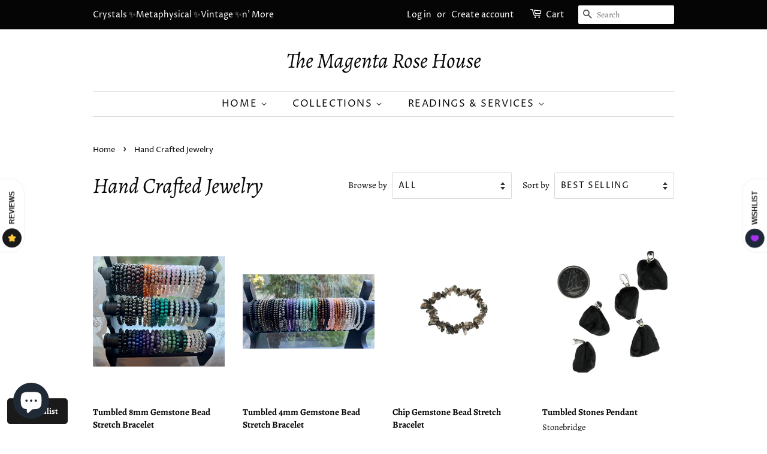

--- FILE ---
content_type: text/html; charset=utf-8
request_url: https://www.themagentarosehouse.ca/collections/jewelry
body_size: 39106
content:
<!doctype html>
<html class="no-js">
<head>

  <!-- Basic page needs ================================================== -->
  <meta charset="utf-8">
  <meta http-equiv="X-UA-Compatible" content="IE=edge,chrome=1">

  

  <!-- Title and description ================================================== -->
  <title>
  Hand Crafted Jewelry &ndash; The Magenta Rose House
  </title>

  

  <!-- Social meta ================================================== -->
  <!-- /snippets/social-meta-tags.liquid -->




<meta property="og:site_name" content="The Magenta Rose House">
<meta property="og:url" content="https://www.themagentarosehouse.ca/collections/jewelry">
<meta property="og:title" content="Hand Crafted Jewelry">
<meta property="og:type" content="product.group">
<meta property="og:description" content="You'll find items such as: antiques, neat giftware, rare home decor, original artwork, halloween inspired pieces, crystals, metaphysical trinkets, handcrafted oddities, unique jewelry, interesting collectibles & much more. We truly have something for everyone in our pretty little house.">





<meta name="twitter:card" content="summary_large_image">
<meta name="twitter:title" content="Hand Crafted Jewelry">
<meta name="twitter:description" content="You'll find items such as: antiques, neat giftware, rare home decor, original artwork, halloween inspired pieces, crystals, metaphysical trinkets, handcrafted oddities, unique jewelry, interesting collectibles & much more. We truly have something for everyone in our pretty little house.">


  <!-- Helpers ================================================== -->
  <link rel="canonical" href="https://www.themagentarosehouse.ca/collections/jewelry">
  <meta name="viewport" content="width=device-width,initial-scale=1">
  <meta name="theme-color" content="#770c8e">

  <!-- CSS ================================================== -->
  <link href="//www.themagentarosehouse.ca/cdn/shop/t/2/assets/timber.scss.css?v=173850477251924049951762972825" rel="stylesheet" type="text/css" media="all" />
  <link href="//www.themagentarosehouse.ca/cdn/shop/t/2/assets/theme.scss.css?v=29147559648180571821762972825" rel="stylesheet" type="text/css" media="all" />

  <script>
    window.theme = window.theme || {};

    var theme = {
      strings: {
        addToCart: "Add to Cart",
        soldOut: "Sold Out",
        unavailable: "Unavailable",
        zoomClose: "Close (Esc)",
        zoomPrev: "Previous (Left arrow key)",
        zoomNext: "Next (Right arrow key)",
        addressError: "Error looking up that address",
        addressNoResults: "No results for that address",
        addressQueryLimit: "You have exceeded the Google API usage limit. Consider upgrading to a \u003ca href=\"https:\/\/developers.google.com\/maps\/premium\/usage-limits\"\u003ePremium Plan\u003c\/a\u003e.",
        authError: "There was a problem authenticating your Google Maps API Key."
      },
      settings: {
        // Adding some settings to allow the editor to update correctly when they are changed
        enableWideLayout: false,
        typeAccentTransform: true,
        typeAccentSpacing: true,
        baseFontSize: '17px',
        headerBaseFontSize: '36px',
        accentFontSize: '16px'
      },
      variables: {
        mediaQueryMedium: 'screen and (max-width: 768px)',
        bpSmall: false
      },
      moneyFormat: "${{amount}}"
    }

    document.documentElement.className = document.documentElement.className.replace('no-js', 'supports-js');
  </script>

  <script src="//www.themagentarosehouse.ca/cdn/shop/t/2/assets/jquery-2.2.3.min.js?v=58211863146907186831584415234" type="text/javascript"></script>
  <!-- Header hook for plugins ================================================== -->
  <script>window.nfecShopVersion = '1736892297';window.nfecJsVersion = '449620';window.nfecCVersion = 72851</script><script>window.performance && window.performance.mark && window.performance.mark('shopify.content_for_header.start');</script><meta name="facebook-domain-verification" content="kzmi7p09133w9x7x62xw5m5qxxj5fl">
<meta name="facebook-domain-verification" content="l8z51gpx5w2ib39zz45nvthon0cnqq">
<meta name="google-site-verification" content="yuxherRbwSUu8oDC2D-QblUEi8iqCqZJC0Hl7PQRDkc">
<meta id="shopify-digital-wallet" name="shopify-digital-wallet" content="/36025925772/digital_wallets/dialog">
<meta name="shopify-checkout-api-token" content="0d161b6ca67306b59b14aab21b89bf65">
<meta id="in-context-paypal-metadata" data-shop-id="36025925772" data-venmo-supported="false" data-environment="production" data-locale="en_US" data-paypal-v4="true" data-currency="CAD">
<link rel="alternate" type="application/atom+xml" title="Feed" href="/collections/jewelry.atom" />
<link rel="next" href="/collections/jewelry?page=2">
<link rel="alternate" type="application/json+oembed" href="https://www.themagentarosehouse.ca/collections/jewelry.oembed">
<script async="async" src="/checkouts/internal/preloads.js?locale=en-CA"></script>
<link rel="preconnect" href="https://shop.app" crossorigin="anonymous">
<script async="async" src="https://shop.app/checkouts/internal/preloads.js?locale=en-CA&shop_id=36025925772" crossorigin="anonymous"></script>
<script id="shopify-features" type="application/json">{"accessToken":"0d161b6ca67306b59b14aab21b89bf65","betas":["rich-media-storefront-analytics"],"domain":"www.themagentarosehouse.ca","predictiveSearch":true,"shopId":36025925772,"locale":"en"}</script>
<script>var Shopify = Shopify || {};
Shopify.shop = "flutterbyewings.myshopify.com";
Shopify.locale = "en";
Shopify.currency = {"active":"CAD","rate":"1.0"};
Shopify.country = "CA";
Shopify.theme = {"name":"Theme export  flutterbyewings-ca-flutterbyewing...","id":91736670348,"schema_name":"Minimal","schema_version":"11.7.9","theme_store_id":null,"role":"main"};
Shopify.theme.handle = "null";
Shopify.theme.style = {"id":null,"handle":null};
Shopify.cdnHost = "www.themagentarosehouse.ca/cdn";
Shopify.routes = Shopify.routes || {};
Shopify.routes.root = "/";</script>
<script type="module">!function(o){(o.Shopify=o.Shopify||{}).modules=!0}(window);</script>
<script>!function(o){function n(){var o=[];function n(){o.push(Array.prototype.slice.apply(arguments))}return n.q=o,n}var t=o.Shopify=o.Shopify||{};t.loadFeatures=n(),t.autoloadFeatures=n()}(window);</script>
<script>
  window.ShopifyPay = window.ShopifyPay || {};
  window.ShopifyPay.apiHost = "shop.app\/pay";
  window.ShopifyPay.redirectState = null;
</script>
<script id="shop-js-analytics" type="application/json">{"pageType":"collection"}</script>
<script defer="defer" async type="module" src="//www.themagentarosehouse.ca/cdn/shopifycloud/shop-js/modules/v2/client.init-shop-cart-sync_C5BV16lS.en.esm.js"></script>
<script defer="defer" async type="module" src="//www.themagentarosehouse.ca/cdn/shopifycloud/shop-js/modules/v2/chunk.common_CygWptCX.esm.js"></script>
<script type="module">
  await import("//www.themagentarosehouse.ca/cdn/shopifycloud/shop-js/modules/v2/client.init-shop-cart-sync_C5BV16lS.en.esm.js");
await import("//www.themagentarosehouse.ca/cdn/shopifycloud/shop-js/modules/v2/chunk.common_CygWptCX.esm.js");

  window.Shopify.SignInWithShop?.initShopCartSync?.({"fedCMEnabled":true,"windoidEnabled":true});

</script>
<script>
  window.Shopify = window.Shopify || {};
  if (!window.Shopify.featureAssets) window.Shopify.featureAssets = {};
  window.Shopify.featureAssets['shop-js'] = {"shop-cart-sync":["modules/v2/client.shop-cart-sync_ZFArdW7E.en.esm.js","modules/v2/chunk.common_CygWptCX.esm.js"],"init-fed-cm":["modules/v2/client.init-fed-cm_CmiC4vf6.en.esm.js","modules/v2/chunk.common_CygWptCX.esm.js"],"shop-button":["modules/v2/client.shop-button_tlx5R9nI.en.esm.js","modules/v2/chunk.common_CygWptCX.esm.js"],"shop-cash-offers":["modules/v2/client.shop-cash-offers_DOA2yAJr.en.esm.js","modules/v2/chunk.common_CygWptCX.esm.js","modules/v2/chunk.modal_D71HUcav.esm.js"],"init-windoid":["modules/v2/client.init-windoid_sURxWdc1.en.esm.js","modules/v2/chunk.common_CygWptCX.esm.js"],"shop-toast-manager":["modules/v2/client.shop-toast-manager_ClPi3nE9.en.esm.js","modules/v2/chunk.common_CygWptCX.esm.js"],"init-shop-email-lookup-coordinator":["modules/v2/client.init-shop-email-lookup-coordinator_B8hsDcYM.en.esm.js","modules/v2/chunk.common_CygWptCX.esm.js"],"init-shop-cart-sync":["modules/v2/client.init-shop-cart-sync_C5BV16lS.en.esm.js","modules/v2/chunk.common_CygWptCX.esm.js"],"avatar":["modules/v2/client.avatar_BTnouDA3.en.esm.js"],"pay-button":["modules/v2/client.pay-button_FdsNuTd3.en.esm.js","modules/v2/chunk.common_CygWptCX.esm.js"],"init-customer-accounts":["modules/v2/client.init-customer-accounts_DxDtT_ad.en.esm.js","modules/v2/client.shop-login-button_C5VAVYt1.en.esm.js","modules/v2/chunk.common_CygWptCX.esm.js","modules/v2/chunk.modal_D71HUcav.esm.js"],"init-shop-for-new-customer-accounts":["modules/v2/client.init-shop-for-new-customer-accounts_ChsxoAhi.en.esm.js","modules/v2/client.shop-login-button_C5VAVYt1.en.esm.js","modules/v2/chunk.common_CygWptCX.esm.js","modules/v2/chunk.modal_D71HUcav.esm.js"],"shop-login-button":["modules/v2/client.shop-login-button_C5VAVYt1.en.esm.js","modules/v2/chunk.common_CygWptCX.esm.js","modules/v2/chunk.modal_D71HUcav.esm.js"],"init-customer-accounts-sign-up":["modules/v2/client.init-customer-accounts-sign-up_CPSyQ0Tj.en.esm.js","modules/v2/client.shop-login-button_C5VAVYt1.en.esm.js","modules/v2/chunk.common_CygWptCX.esm.js","modules/v2/chunk.modal_D71HUcav.esm.js"],"shop-follow-button":["modules/v2/client.shop-follow-button_Cva4Ekp9.en.esm.js","modules/v2/chunk.common_CygWptCX.esm.js","modules/v2/chunk.modal_D71HUcav.esm.js"],"checkout-modal":["modules/v2/client.checkout-modal_BPM8l0SH.en.esm.js","modules/v2/chunk.common_CygWptCX.esm.js","modules/v2/chunk.modal_D71HUcav.esm.js"],"lead-capture":["modules/v2/client.lead-capture_Bi8yE_yS.en.esm.js","modules/v2/chunk.common_CygWptCX.esm.js","modules/v2/chunk.modal_D71HUcav.esm.js"],"shop-login":["modules/v2/client.shop-login_D6lNrXab.en.esm.js","modules/v2/chunk.common_CygWptCX.esm.js","modules/v2/chunk.modal_D71HUcav.esm.js"],"payment-terms":["modules/v2/client.payment-terms_CZxnsJam.en.esm.js","modules/v2/chunk.common_CygWptCX.esm.js","modules/v2/chunk.modal_D71HUcav.esm.js"]};
</script>
<script>(function() {
  var isLoaded = false;
  function asyncLoad() {
    if (isLoaded) return;
    isLoaded = true;
    var urls = ["https:\/\/cdn.shopify.com\/s\/files\/1\/0360\/2592\/5772\/t\/2\/assets\/pop_36025925772.js?v=1683135683\u0026shop=flutterbyewings.myshopify.com"];
    for (var i = 0; i < urls.length; i++) {
      var s = document.createElement('script');
      s.type = 'text/javascript';
      s.async = true;
      s.src = urls[i];
      var x = document.getElementsByTagName('script')[0];
      x.parentNode.insertBefore(s, x);
    }
  };
  if(window.attachEvent) {
    window.attachEvent('onload', asyncLoad);
  } else {
    window.addEventListener('load', asyncLoad, false);
  }
})();</script>
<script id="__st">var __st={"a":36025925772,"offset":-28800,"reqid":"dedbd773-e1bb-4a34-bcea-8a9da21578f4-1768636301","pageurl":"www.themagentarosehouse.ca\/collections\/jewelry","u":"d5a40bbe8370","p":"collection","rtyp":"collection","rid":291505733785};</script>
<script>window.ShopifyPaypalV4VisibilityTracking = true;</script>
<script id="captcha-bootstrap">!function(){'use strict';const t='contact',e='account',n='new_comment',o=[[t,t],['blogs',n],['comments',n],[t,'customer']],c=[[e,'customer_login'],[e,'guest_login'],[e,'recover_customer_password'],[e,'create_customer']],r=t=>t.map((([t,e])=>`form[action*='/${t}']:not([data-nocaptcha='true']) input[name='form_type'][value='${e}']`)).join(','),a=t=>()=>t?[...document.querySelectorAll(t)].map((t=>t.form)):[];function s(){const t=[...o],e=r(t);return a(e)}const i='password',u='form_key',d=['recaptcha-v3-token','g-recaptcha-response','h-captcha-response',i],f=()=>{try{return window.sessionStorage}catch{return}},m='__shopify_v',_=t=>t.elements[u];function p(t,e,n=!1){try{const o=window.sessionStorage,c=JSON.parse(o.getItem(e)),{data:r}=function(t){const{data:e,action:n}=t;return t[m]||n?{data:e,action:n}:{data:t,action:n}}(c);for(const[e,n]of Object.entries(r))t.elements[e]&&(t.elements[e].value=n);n&&o.removeItem(e)}catch(o){console.error('form repopulation failed',{error:o})}}const l='form_type',E='cptcha';function T(t){t.dataset[E]=!0}const w=window,h=w.document,L='Shopify',v='ce_forms',y='captcha';let A=!1;((t,e)=>{const n=(g='f06e6c50-85a8-45c8-87d0-21a2b65856fe',I='https://cdn.shopify.com/shopifycloud/storefront-forms-hcaptcha/ce_storefront_forms_captcha_hcaptcha.v1.5.2.iife.js',D={infoText:'Protected by hCaptcha',privacyText:'Privacy',termsText:'Terms'},(t,e,n)=>{const o=w[L][v],c=o.bindForm;if(c)return c(t,g,e,D).then(n);var r;o.q.push([[t,g,e,D],n]),r=I,A||(h.body.append(Object.assign(h.createElement('script'),{id:'captcha-provider',async:!0,src:r})),A=!0)});var g,I,D;w[L]=w[L]||{},w[L][v]=w[L][v]||{},w[L][v].q=[],w[L][y]=w[L][y]||{},w[L][y].protect=function(t,e){n(t,void 0,e),T(t)},Object.freeze(w[L][y]),function(t,e,n,w,h,L){const[v,y,A,g]=function(t,e,n){const i=e?o:[],u=t?c:[],d=[...i,...u],f=r(d),m=r(i),_=r(d.filter((([t,e])=>n.includes(e))));return[a(f),a(m),a(_),s()]}(w,h,L),I=t=>{const e=t.target;return e instanceof HTMLFormElement?e:e&&e.form},D=t=>v().includes(t);t.addEventListener('submit',(t=>{const e=I(t);if(!e)return;const n=D(e)&&!e.dataset.hcaptchaBound&&!e.dataset.recaptchaBound,o=_(e),c=g().includes(e)&&(!o||!o.value);(n||c)&&t.preventDefault(),c&&!n&&(function(t){try{if(!f())return;!function(t){const e=f();if(!e)return;const n=_(t);if(!n)return;const o=n.value;o&&e.removeItem(o)}(t);const e=Array.from(Array(32),(()=>Math.random().toString(36)[2])).join('');!function(t,e){_(t)||t.append(Object.assign(document.createElement('input'),{type:'hidden',name:u})),t.elements[u].value=e}(t,e),function(t,e){const n=f();if(!n)return;const o=[...t.querySelectorAll(`input[type='${i}']`)].map((({name:t})=>t)),c=[...d,...o],r={};for(const[a,s]of new FormData(t).entries())c.includes(a)||(r[a]=s);n.setItem(e,JSON.stringify({[m]:1,action:t.action,data:r}))}(t,e)}catch(e){console.error('failed to persist form',e)}}(e),e.submit())}));const S=(t,e)=>{t&&!t.dataset[E]&&(n(t,e.some((e=>e===t))),T(t))};for(const o of['focusin','change'])t.addEventListener(o,(t=>{const e=I(t);D(e)&&S(e,y())}));const B=e.get('form_key'),M=e.get(l),P=B&&M;t.addEventListener('DOMContentLoaded',(()=>{const t=y();if(P)for(const e of t)e.elements[l].value===M&&p(e,B);[...new Set([...A(),...v().filter((t=>'true'===t.dataset.shopifyCaptcha))])].forEach((e=>S(e,t)))}))}(h,new URLSearchParams(w.location.search),n,t,e,['guest_login'])})(!0,!0)}();</script>
<script integrity="sha256-4kQ18oKyAcykRKYeNunJcIwy7WH5gtpwJnB7kiuLZ1E=" data-source-attribution="shopify.loadfeatures" defer="defer" src="//www.themagentarosehouse.ca/cdn/shopifycloud/storefront/assets/storefront/load_feature-a0a9edcb.js" crossorigin="anonymous"></script>
<script crossorigin="anonymous" defer="defer" src="//www.themagentarosehouse.ca/cdn/shopifycloud/storefront/assets/shopify_pay/storefront-65b4c6d7.js?v=20250812"></script>
<script data-source-attribution="shopify.dynamic_checkout.dynamic.init">var Shopify=Shopify||{};Shopify.PaymentButton=Shopify.PaymentButton||{isStorefrontPortableWallets:!0,init:function(){window.Shopify.PaymentButton.init=function(){};var t=document.createElement("script");t.src="https://www.themagentarosehouse.ca/cdn/shopifycloud/portable-wallets/latest/portable-wallets.en.js",t.type="module",document.head.appendChild(t)}};
</script>
<script data-source-attribution="shopify.dynamic_checkout.buyer_consent">
  function portableWalletsHideBuyerConsent(e){var t=document.getElementById("shopify-buyer-consent"),n=document.getElementById("shopify-subscription-policy-button");t&&n&&(t.classList.add("hidden"),t.setAttribute("aria-hidden","true"),n.removeEventListener("click",e))}function portableWalletsShowBuyerConsent(e){var t=document.getElementById("shopify-buyer-consent"),n=document.getElementById("shopify-subscription-policy-button");t&&n&&(t.classList.remove("hidden"),t.removeAttribute("aria-hidden"),n.addEventListener("click",e))}window.Shopify?.PaymentButton&&(window.Shopify.PaymentButton.hideBuyerConsent=portableWalletsHideBuyerConsent,window.Shopify.PaymentButton.showBuyerConsent=portableWalletsShowBuyerConsent);
</script>
<script data-source-attribution="shopify.dynamic_checkout.cart.bootstrap">document.addEventListener("DOMContentLoaded",(function(){function t(){return document.querySelector("shopify-accelerated-checkout-cart, shopify-accelerated-checkout")}if(t())Shopify.PaymentButton.init();else{new MutationObserver((function(e,n){t()&&(Shopify.PaymentButton.init(),n.disconnect())})).observe(document.body,{childList:!0,subtree:!0})}}));
</script>
<link id="shopify-accelerated-checkout-styles" rel="stylesheet" media="screen" href="https://www.themagentarosehouse.ca/cdn/shopifycloud/portable-wallets/latest/accelerated-checkout-backwards-compat.css" crossorigin="anonymous">
<style id="shopify-accelerated-checkout-cart">
        #shopify-buyer-consent {
  margin-top: 1em;
  display: inline-block;
  width: 100%;
}

#shopify-buyer-consent.hidden {
  display: none;
}

#shopify-subscription-policy-button {
  background: none;
  border: none;
  padding: 0;
  text-decoration: underline;
  font-size: inherit;
  cursor: pointer;
}

#shopify-subscription-policy-button::before {
  box-shadow: none;
}

      </style>

<script>window.performance && window.performance.mark && window.performance.mark('shopify.content_for_header.end');</script>



  <script src="//www.themagentarosehouse.ca/cdn/shop/t/2/assets/lazysizes.min.js?v=155223123402716617051584415235" async="async"></script>

  
  


  
  
  <!-- "snippets/bookthatapp-widgets.liquid" was not rendered, the associated app was uninstalled -->

<script src="https://cdn.shopify.com/extensions/1aff304a-11ec-47a0-aee1-7f4ae56792d4/tydal-popups-email-pop-ups-4/assets/pop-app-embed.js" type="text/javascript" defer="defer"></script>
<script src="https://cdn.shopify.com/extensions/7bc9bb47-adfa-4267-963e-cadee5096caf/inbox-1252/assets/inbox-chat-loader.js" type="text/javascript" defer="defer"></script>
<script src="https://cdn.shopify.com/extensions/019bc845-7020-72d2-9ab9-f7872899691e/terms-relentless-131/assets/terms.js" type="text/javascript" defer="defer"></script>
<link href="https://cdn.shopify.com/extensions/019bc845-7020-72d2-9ab9-f7872899691e/terms-relentless-131/assets/style.min.css" rel="stylesheet" type="text/css" media="all">
<meta property="og:image" content="https://cdn.shopify.com/s/files/1/0360/2592/5772/files/Screen_Shot_2020-11-27_at_6.22.42_PM_49d55ff6-2094-47d0-941c-f36c75f74f8a.png?v=1606873186" />
<meta property="og:image:secure_url" content="https://cdn.shopify.com/s/files/1/0360/2592/5772/files/Screen_Shot_2020-11-27_at_6.22.42_PM_49d55ff6-2094-47d0-941c-f36c75f74f8a.png?v=1606873186" />
<meta property="og:image:width" content="410" />
<meta property="og:image:height" content="410" />
<link href="https://monorail-edge.shopifysvc.com" rel="dns-prefetch">
<script>(function(){if ("sendBeacon" in navigator && "performance" in window) {try {var session_token_from_headers = performance.getEntriesByType('navigation')[0].serverTiming.find(x => x.name == '_s').description;} catch {var session_token_from_headers = undefined;}var session_cookie_matches = document.cookie.match(/_shopify_s=([^;]*)/);var session_token_from_cookie = session_cookie_matches && session_cookie_matches.length === 2 ? session_cookie_matches[1] : "";var session_token = session_token_from_headers || session_token_from_cookie || "";function handle_abandonment_event(e) {var entries = performance.getEntries().filter(function(entry) {return /monorail-edge.shopifysvc.com/.test(entry.name);});if (!window.abandonment_tracked && entries.length === 0) {window.abandonment_tracked = true;var currentMs = Date.now();var navigation_start = performance.timing.navigationStart;var payload = {shop_id: 36025925772,url: window.location.href,navigation_start,duration: currentMs - navigation_start,session_token,page_type: "collection"};window.navigator.sendBeacon("https://monorail-edge.shopifysvc.com/v1/produce", JSON.stringify({schema_id: "online_store_buyer_site_abandonment/1.1",payload: payload,metadata: {event_created_at_ms: currentMs,event_sent_at_ms: currentMs}}));}}window.addEventListener('pagehide', handle_abandonment_event);}}());</script>
<script id="web-pixels-manager-setup">(function e(e,d,r,n,o){if(void 0===o&&(o={}),!Boolean(null===(a=null===(i=window.Shopify)||void 0===i?void 0:i.analytics)||void 0===a?void 0:a.replayQueue)){var i,a;window.Shopify=window.Shopify||{};var t=window.Shopify;t.analytics=t.analytics||{};var s=t.analytics;s.replayQueue=[],s.publish=function(e,d,r){return s.replayQueue.push([e,d,r]),!0};try{self.performance.mark("wpm:start")}catch(e){}var l=function(){var e={modern:/Edge?\/(1{2}[4-9]|1[2-9]\d|[2-9]\d{2}|\d{4,})\.\d+(\.\d+|)|Firefox\/(1{2}[4-9]|1[2-9]\d|[2-9]\d{2}|\d{4,})\.\d+(\.\d+|)|Chrom(ium|e)\/(9{2}|\d{3,})\.\d+(\.\d+|)|(Maci|X1{2}).+ Version\/(15\.\d+|(1[6-9]|[2-9]\d|\d{3,})\.\d+)([,.]\d+|)( \(\w+\)|)( Mobile\/\w+|) Safari\/|Chrome.+OPR\/(9{2}|\d{3,})\.\d+\.\d+|(CPU[ +]OS|iPhone[ +]OS|CPU[ +]iPhone|CPU IPhone OS|CPU iPad OS)[ +]+(15[._]\d+|(1[6-9]|[2-9]\d|\d{3,})[._]\d+)([._]\d+|)|Android:?[ /-](13[3-9]|1[4-9]\d|[2-9]\d{2}|\d{4,})(\.\d+|)(\.\d+|)|Android.+Firefox\/(13[5-9]|1[4-9]\d|[2-9]\d{2}|\d{4,})\.\d+(\.\d+|)|Android.+Chrom(ium|e)\/(13[3-9]|1[4-9]\d|[2-9]\d{2}|\d{4,})\.\d+(\.\d+|)|SamsungBrowser\/([2-9]\d|\d{3,})\.\d+/,legacy:/Edge?\/(1[6-9]|[2-9]\d|\d{3,})\.\d+(\.\d+|)|Firefox\/(5[4-9]|[6-9]\d|\d{3,})\.\d+(\.\d+|)|Chrom(ium|e)\/(5[1-9]|[6-9]\d|\d{3,})\.\d+(\.\d+|)([\d.]+$|.*Safari\/(?![\d.]+ Edge\/[\d.]+$))|(Maci|X1{2}).+ Version\/(10\.\d+|(1[1-9]|[2-9]\d|\d{3,})\.\d+)([,.]\d+|)( \(\w+\)|)( Mobile\/\w+|) Safari\/|Chrome.+OPR\/(3[89]|[4-9]\d|\d{3,})\.\d+\.\d+|(CPU[ +]OS|iPhone[ +]OS|CPU[ +]iPhone|CPU IPhone OS|CPU iPad OS)[ +]+(10[._]\d+|(1[1-9]|[2-9]\d|\d{3,})[._]\d+)([._]\d+|)|Android:?[ /-](13[3-9]|1[4-9]\d|[2-9]\d{2}|\d{4,})(\.\d+|)(\.\d+|)|Mobile Safari.+OPR\/([89]\d|\d{3,})\.\d+\.\d+|Android.+Firefox\/(13[5-9]|1[4-9]\d|[2-9]\d{2}|\d{4,})\.\d+(\.\d+|)|Android.+Chrom(ium|e)\/(13[3-9]|1[4-9]\d|[2-9]\d{2}|\d{4,})\.\d+(\.\d+|)|Android.+(UC? ?Browser|UCWEB|U3)[ /]?(15\.([5-9]|\d{2,})|(1[6-9]|[2-9]\d|\d{3,})\.\d+)\.\d+|SamsungBrowser\/(5\.\d+|([6-9]|\d{2,})\.\d+)|Android.+MQ{2}Browser\/(14(\.(9|\d{2,})|)|(1[5-9]|[2-9]\d|\d{3,})(\.\d+|))(\.\d+|)|K[Aa][Ii]OS\/(3\.\d+|([4-9]|\d{2,})\.\d+)(\.\d+|)/},d=e.modern,r=e.legacy,n=navigator.userAgent;return n.match(d)?"modern":n.match(r)?"legacy":"unknown"}(),u="modern"===l?"modern":"legacy",c=(null!=n?n:{modern:"",legacy:""})[u],f=function(e){return[e.baseUrl,"/wpm","/b",e.hashVersion,"modern"===e.buildTarget?"m":"l",".js"].join("")}({baseUrl:d,hashVersion:r,buildTarget:u}),m=function(e){var d=e.version,r=e.bundleTarget,n=e.surface,o=e.pageUrl,i=e.monorailEndpoint;return{emit:function(e){var a=e.status,t=e.errorMsg,s=(new Date).getTime(),l=JSON.stringify({metadata:{event_sent_at_ms:s},events:[{schema_id:"web_pixels_manager_load/3.1",payload:{version:d,bundle_target:r,page_url:o,status:a,surface:n,error_msg:t},metadata:{event_created_at_ms:s}}]});if(!i)return console&&console.warn&&console.warn("[Web Pixels Manager] No Monorail endpoint provided, skipping logging."),!1;try{return self.navigator.sendBeacon.bind(self.navigator)(i,l)}catch(e){}var u=new XMLHttpRequest;try{return u.open("POST",i,!0),u.setRequestHeader("Content-Type","text/plain"),u.send(l),!0}catch(e){return console&&console.warn&&console.warn("[Web Pixels Manager] Got an unhandled error while logging to Monorail."),!1}}}}({version:r,bundleTarget:l,surface:e.surface,pageUrl:self.location.href,monorailEndpoint:e.monorailEndpoint});try{o.browserTarget=l,function(e){var d=e.src,r=e.async,n=void 0===r||r,o=e.onload,i=e.onerror,a=e.sri,t=e.scriptDataAttributes,s=void 0===t?{}:t,l=document.createElement("script"),u=document.querySelector("head"),c=document.querySelector("body");if(l.async=n,l.src=d,a&&(l.integrity=a,l.crossOrigin="anonymous"),s)for(var f in s)if(Object.prototype.hasOwnProperty.call(s,f))try{l.dataset[f]=s[f]}catch(e){}if(o&&l.addEventListener("load",o),i&&l.addEventListener("error",i),u)u.appendChild(l);else{if(!c)throw new Error("Did not find a head or body element to append the script");c.appendChild(l)}}({src:f,async:!0,onload:function(){if(!function(){var e,d;return Boolean(null===(d=null===(e=window.Shopify)||void 0===e?void 0:e.analytics)||void 0===d?void 0:d.initialized)}()){var d=window.webPixelsManager.init(e)||void 0;if(d){var r=window.Shopify.analytics;r.replayQueue.forEach((function(e){var r=e[0],n=e[1],o=e[2];d.publishCustomEvent(r,n,o)})),r.replayQueue=[],r.publish=d.publishCustomEvent,r.visitor=d.visitor,r.initialized=!0}}},onerror:function(){return m.emit({status:"failed",errorMsg:"".concat(f," has failed to load")})},sri:function(e){var d=/^sha384-[A-Za-z0-9+/=]+$/;return"string"==typeof e&&d.test(e)}(c)?c:"",scriptDataAttributes:o}),m.emit({status:"loading"})}catch(e){m.emit({status:"failed",errorMsg:(null==e?void 0:e.message)||"Unknown error"})}}})({shopId: 36025925772,storefrontBaseUrl: "https://www.themagentarosehouse.ca",extensionsBaseUrl: "https://extensions.shopifycdn.com/cdn/shopifycloud/web-pixels-manager",monorailEndpoint: "https://monorail-edge.shopifysvc.com/unstable/produce_batch",surface: "storefront-renderer",enabledBetaFlags: ["2dca8a86"],webPixelsConfigList: [{"id":"1389199513","configuration":"{\"shopID\": \"71863\"}","eventPayloadVersion":"v1","runtimeContext":"STRICT","scriptVersion":"d22b5691c62682d22357c5bcbea63a2b","type":"APP","apiClientId":3780451,"privacyPurposes":["ANALYTICS","MARKETING","SALE_OF_DATA"],"dataSharingAdjustments":{"protectedCustomerApprovalScopes":["read_customer_email","read_customer_name","read_customer_personal_data","read_customer_phone"]}},{"id":"712179865","configuration":"{\"pixelCode\":\"CTD7I3BC77UAJPU2P3K0\"}","eventPayloadVersion":"v1","runtimeContext":"STRICT","scriptVersion":"22e92c2ad45662f435e4801458fb78cc","type":"APP","apiClientId":4383523,"privacyPurposes":["ANALYTICS","MARKETING","SALE_OF_DATA"],"dataSharingAdjustments":{"protectedCustomerApprovalScopes":["read_customer_address","read_customer_email","read_customer_name","read_customer_personal_data","read_customer_phone"]}},{"id":"624656537","configuration":"{\"config\":\"{\\\"pixel_id\\\":\\\"GT-MQBK3CN\\\",\\\"target_country\\\":\\\"CA\\\",\\\"gtag_events\\\":[{\\\"type\\\":\\\"purchase\\\",\\\"action_label\\\":\\\"MC-F4Y9299BGD\\\"},{\\\"type\\\":\\\"page_view\\\",\\\"action_label\\\":\\\"MC-F4Y9299BGD\\\"},{\\\"type\\\":\\\"view_item\\\",\\\"action_label\\\":\\\"MC-F4Y9299BGD\\\"}],\\\"enable_monitoring_mode\\\":false}\"}","eventPayloadVersion":"v1","runtimeContext":"OPEN","scriptVersion":"b2a88bafab3e21179ed38636efcd8a93","type":"APP","apiClientId":1780363,"privacyPurposes":[],"dataSharingAdjustments":{"protectedCustomerApprovalScopes":["read_customer_address","read_customer_email","read_customer_name","read_customer_personal_data","read_customer_phone"]}},{"id":"178585753","configuration":"{\"pixel_id\":\"856807498213418\",\"pixel_type\":\"facebook_pixel\",\"metaapp_system_user_token\":\"-\"}","eventPayloadVersion":"v1","runtimeContext":"OPEN","scriptVersion":"ca16bc87fe92b6042fbaa3acc2fbdaa6","type":"APP","apiClientId":2329312,"privacyPurposes":["ANALYTICS","MARKETING","SALE_OF_DATA"],"dataSharingAdjustments":{"protectedCustomerApprovalScopes":["read_customer_address","read_customer_email","read_customer_name","read_customer_personal_data","read_customer_phone"]}},{"id":"shopify-app-pixel","configuration":"{}","eventPayloadVersion":"v1","runtimeContext":"STRICT","scriptVersion":"0450","apiClientId":"shopify-pixel","type":"APP","privacyPurposes":["ANALYTICS","MARKETING"]},{"id":"shopify-custom-pixel","eventPayloadVersion":"v1","runtimeContext":"LAX","scriptVersion":"0450","apiClientId":"shopify-pixel","type":"CUSTOM","privacyPurposes":["ANALYTICS","MARKETING"]}],isMerchantRequest: false,initData: {"shop":{"name":"The Magenta Rose House","paymentSettings":{"currencyCode":"CAD"},"myshopifyDomain":"flutterbyewings.myshopify.com","countryCode":"CA","storefrontUrl":"https:\/\/www.themagentarosehouse.ca"},"customer":null,"cart":null,"checkout":null,"productVariants":[],"purchasingCompany":null},},"https://www.themagentarosehouse.ca/cdn","fcfee988w5aeb613cpc8e4bc33m6693e112",{"modern":"","legacy":""},{"shopId":"36025925772","storefrontBaseUrl":"https:\/\/www.themagentarosehouse.ca","extensionBaseUrl":"https:\/\/extensions.shopifycdn.com\/cdn\/shopifycloud\/web-pixels-manager","surface":"storefront-renderer","enabledBetaFlags":"[\"2dca8a86\"]","isMerchantRequest":"false","hashVersion":"fcfee988w5aeb613cpc8e4bc33m6693e112","publish":"custom","events":"[[\"page_viewed\",{}],[\"collection_viewed\",{\"collection\":{\"id\":\"291505733785\",\"title\":\"Hand Crafted Jewelry\",\"productVariants\":[{\"price\":{\"amount\":21.99,\"currencyCode\":\"CAD\"},\"product\":{\"title\":\"Tumbled 8mm Gemstone Bead Stretch Bracelet\",\"vendor\":\"Stonebridge\",\"id\":\"7210879287449\",\"untranslatedTitle\":\"Tumbled 8mm Gemstone Bead Stretch Bracelet\",\"url\":\"\/products\/crystal-round-bead-bracelet-8mm\",\"type\":\"Crystals\"},\"id\":\"44790221406361\",\"image\":{\"src\":\"\/\/www.themagentarosehouse.ca\/cdn\/shop\/files\/IMG-0030.webp?v=1725038183\"},\"sku\":\"\",\"title\":\"Amazonite\",\"untranslatedTitle\":\"Amazonite\"},{\"price\":{\"amount\":9.99,\"currencyCode\":\"CAD\"},\"product\":{\"title\":\"Tumbled 4mm Gemstone Bead Stretch Bracelet\",\"vendor\":\"Stonebridge\",\"id\":\"8205973029017\",\"untranslatedTitle\":\"Tumbled 4mm Gemstone Bead Stretch Bracelet\",\"url\":\"\/products\/tumbled-4mm-gemstone-bead-stretch-bracelet\",\"type\":\"Crystals\"},\"id\":\"44790324920473\",\"image\":{\"src\":\"\/\/www.themagentarosehouse.ca\/cdn\/shop\/files\/IMG-0013.webp?v=1725042219\"},\"sku\":\"\",\"title\":\"Amazonite\",\"untranslatedTitle\":\"Amazonite\"},{\"price\":{\"amount\":9.99,\"currencyCode\":\"CAD\"},\"product\":{\"title\":\"Chip Gemstone Bead Stretch Bracelet\",\"vendor\":\"Stonebridge\",\"id\":\"7697899913369\",\"untranslatedTitle\":\"Chip Gemstone Bead Stretch Bracelet\",\"url\":\"\/products\/chip-gemstone-bead-stretch-bracelet\",\"type\":\"Crystals\"},\"id\":\"43289116278937\",\"image\":{\"src\":\"\/\/www.themagentarosehouse.ca\/cdn\/shop\/files\/image_f5e82255-ab72-406c-8260-02c40eb31d64.jpg?v=1691000330\"},\"sku\":\"\",\"title\":\"Agate Black Chip\",\"untranslatedTitle\":\"Agate Black Chip\"},{\"price\":{\"amount\":5.0,\"currencyCode\":\"CAD\"},\"product\":{\"title\":\"Tumbled Stones Pendant\",\"vendor\":\"Stonebridge\",\"id\":\"7401698164889\",\"untranslatedTitle\":\"Tumbled Stones Pendant\",\"url\":\"\/products\/tumbled-stones-pendant\",\"type\":\"\"},\"id\":\"42173434331289\",\"image\":{\"src\":\"\/\/www.themagentarosehouse.ca\/cdn\/shop\/products\/image_ae1e1d30-6672-4c35-bca4-02b8382808e5.jpg?v=1653502402\"},\"sku\":\"\",\"title\":\"Amethyst\",\"untranslatedTitle\":\"Amethyst\"},{\"price\":{\"amount\":2.0,\"currencyCode\":\"CAD\"},\"product\":{\"title\":\"Adjustable Black Necklace\",\"vendor\":\"The Magenta Rose House\",\"id\":\"8297584918681\",\"untranslatedTitle\":\"Adjustable Black Necklace\",\"url\":\"\/products\/adjustable-black-necklace\",\"type\":\"\"},\"id\":\"45064102379673\",\"image\":{\"src\":\"\/\/www.themagentarosehouse.ca\/cdn\/shop\/files\/7CD1D0BD-5004-4E85-B98D-D0546E7A2385.jpg?v=1766773238\"},\"sku\":null,\"title\":\"Default Title\",\"untranslatedTitle\":\"Default Title\"},{\"price\":{\"amount\":22.0,\"currencyCode\":\"CAD\"},\"product\":{\"title\":\"Lava Bracelet by Brent McMaster\",\"vendor\":\"Brent McMaster\",\"id\":\"7583245729945\",\"untranslatedTitle\":\"Lava Bracelet by Brent McMaster\",\"url\":\"\/products\/lava-bracelet-by-brent-mcmaster\",\"type\":\"\"},\"id\":\"42842272235673\",\"image\":{\"src\":\"\/\/www.themagentarosehouse.ca\/cdn\/shop\/products\/image_6b1da320-6a9f-4134-b21a-58079a5e05fd.heic?v=1669767198\"},\"sku\":null,\"title\":\"Celtic Braid Lava 15.5cm\",\"untranslatedTitle\":\"Celtic Braid Lava 15.5cm\"},{\"price\":{\"amount\":4.5,\"currencyCode\":\"CAD\"},\"product\":{\"title\":\"Dragon Claw Pendents - Agate\",\"vendor\":\"The Magenta Rose House\",\"id\":\"8297589440665\",\"untranslatedTitle\":\"Dragon Claw Pendents - Agate\",\"url\":\"\/products\/dragon-claw-pendents-agate\",\"type\":\"\"},\"id\":\"45064122040473\",\"image\":{\"src\":\"\/\/www.themagentarosehouse.ca\/cdn\/shop\/files\/FullSizeRender_6c09fa9c-2fd4-4f03-bb8d-fdfd7bb79add.jpg?v=1742925411\"},\"sku\":null,\"title\":\"Default Title\",\"untranslatedTitle\":\"Default Title\"},{\"price\":{\"amount\":20.0,\"currencyCode\":\"CAD\"},\"product\":{\"title\":\"Celtic Keychains\",\"vendor\":\"Brent McMaster\",\"id\":\"7765090140313\",\"untranslatedTitle\":\"Celtic Keychains\",\"url\":\"\/products\/untitled-nov2_12-56\",\"type\":\"\"},\"id\":\"43549369467033\",\"image\":{\"src\":\"\/\/www.themagentarosehouse.ca\/cdn\/shop\/files\/0761675F-ADC2-4A2D-81DD-3E893939906A.jpg?v=1698955561\"},\"sku\":\"\",\"title\":\"Dragon\",\"untranslatedTitle\":\"Dragon\"},{\"price\":{\"amount\":4.75,\"currencyCode\":\"CAD\"},\"product\":{\"title\":\"Dragon Pendents\",\"vendor\":\"The Magenta Rose House\",\"id\":\"8382160765081\",\"untranslatedTitle\":\"Dragon Pendents\",\"url\":\"\/products\/dragon-pendents-agate\",\"type\":\"\"},\"id\":\"45246507548825\",\"image\":{\"src\":\"\/\/www.themagentarosehouse.ca\/cdn\/shop\/files\/IMG-5440.jpg?v=1742926084\"},\"sku\":null,\"title\":\"Default Title\",\"untranslatedTitle\":\"Default Title\"},{\"price\":{\"amount\":2.0,\"currencyCode\":\"CAD\"},\"product\":{\"title\":\"Boho Bracelets\",\"vendor\":\"The Magenta Rose House\",\"id\":\"8290290991257\",\"untranslatedTitle\":\"Boho Bracelets\",\"url\":\"\/products\/wooden-bracelets\",\"type\":\"\"},\"id\":\"45043077972121\",\"image\":{\"src\":\"\/\/www.themagentarosehouse.ca\/cdn\/shop\/files\/FullSizeRender_05e276dc-bd78-47cc-90cd-4855a4903e8d.jpg?v=1736038161\"},\"sku\":null,\"title\":\"Default Title\",\"untranslatedTitle\":\"Default Title\"},{\"price\":{\"amount\":0.5,\"currencyCode\":\"CAD\"},\"product\":{\"title\":\"Glass Evil Eye Beads\",\"vendor\":\"The Magenta Rose House\",\"id\":\"7815271284889\",\"untranslatedTitle\":\"Glass Evil Eye Beads\",\"url\":\"\/products\/glass-evil-eye-beads\",\"type\":\"\"},\"id\":\"43706307182745\",\"image\":{\"src\":\"\/\/www.themagentarosehouse.ca\/cdn\/shop\/files\/FullSizeRender_9d58e9d8-0953-4aee-aa51-b67fd78d102c.jpg?v=1704395877\"},\"sku\":\"\",\"title\":\"White\",\"untranslatedTitle\":\"White\"},{\"price\":{\"amount\":79.99,\"currencyCode\":\"CAD\"},\"product\":{\"title\":\"Arrow Sterling Silver Semi Precious Stone Sets\",\"vendor\":\"Stonebridge\",\"id\":\"7782816874649\",\"untranslatedTitle\":\"Arrow Sterling Silver Semi Precious Stone Sets\",\"url\":\"\/products\/arrow-sterling-silver-semi-precious-stone-sets\",\"type\":\"Crystals\"},\"id\":\"43597095895193\",\"image\":{\"src\":\"\/\/www.themagentarosehouse.ca\/cdn\/shop\/files\/2AF5FD9C-9A49-49DE-B40E-63B61D2AAC41.jpg?v=1700088113\"},\"sku\":\"\",\"title\":\"Iolite Set\",\"untranslatedTitle\":\"Iolite Set\"},{\"price\":{\"amount\":38.0,\"currencyCode\":\"CAD\"},\"product\":{\"title\":\"Silver .925 Tourmalinated Quartz Ring (201)\",\"vendor\":\"The Magenta Rose House\",\"id\":\"8417719353497\",\"untranslatedTitle\":\"Silver .925 Tourmalinated Quartz Ring (201)\",\"url\":\"\/products\/silver-925-tourmalinated-quartz-ring\",\"type\":\"\"},\"id\":\"45846087237785\",\"image\":{\"src\":\"\/\/www.themagentarosehouse.ca\/cdn\/shop\/files\/113AC39B-792A-4172-9856-CE2EDB841502.jpg?v=1761865722\"},\"sku\":null,\"title\":\"5\",\"untranslatedTitle\":\"5\"},{\"price\":{\"amount\":8.0,\"currencyCode\":\"CAD\"},\"product\":{\"title\":\"Moon Stones Pendant\",\"vendor\":\"Stonebridge\",\"id\":\"8292479991961\",\"untranslatedTitle\":\"Moon Stones Pendant\",\"url\":\"\/products\/moon-stones-pendant\",\"type\":\"\"},\"id\":\"45049029918873\",\"image\":{\"src\":\"\/\/www.themagentarosehouse.ca\/cdn\/shop\/files\/IMG-3527.webp?v=1736309142\"},\"sku\":null,\"title\":\"Blue Aventurine\",\"untranslatedTitle\":\"Blue Aventurine\"},{\"price\":{\"amount\":39.99,\"currencyCode\":\"CAD\"},\"product\":{\"title\":\"Random Sprouts Bracelets\",\"vendor\":\"The Magenta Rose House\",\"id\":\"7196095021209\",\"untranslatedTitle\":\"Random Sprouts Bracelets\",\"url\":\"\/products\/random-sprouts-bracelet\",\"type\":\"\"},\"id\":\"41517286424729\",\"image\":{\"src\":\"\/\/www.themagentarosehouse.ca\/cdn\/shop\/products\/image_3b702348-f7a0-456c-a871-9e8b33bdb84c.jpg?v=1674852070\"},\"sku\":\"\",\"title\":\"Black Onyx\/ Dalmation Jasper\",\"untranslatedTitle\":\"Black Onyx\/ Dalmation Jasper\"},{\"price\":{\"amount\":68.0,\"currencyCode\":\"CAD\"},\"product\":{\"title\":\"Silver .925 Rainbow Moonstone Ring (176)\",\"vendor\":\"The Magenta Rose House\",\"id\":\"8417704935577\",\"untranslatedTitle\":\"Silver .925 Rainbow Moonstone Ring (176)\",\"url\":\"\/products\/silver-925-ring\",\"type\":\"\"},\"id\":\"45852562129049\",\"image\":{\"src\":\"\/\/www.themagentarosehouse.ca\/cdn\/shop\/files\/BC1B9F17-3FF5-4BE3-8B04-BB4A0253AF0F.jpg?v=1762028895\"},\"sku\":null,\"title\":\"5\",\"untranslatedTitle\":\"5\"},{\"price\":{\"amount\":27.0,\"currencyCode\":\"CAD\"},\"product\":{\"title\":\"Leather Bracelet by Brent McMaster\",\"vendor\":\"Brent McMaster\",\"id\":\"7605128396953\",\"untranslatedTitle\":\"Leather Bracelet by Brent McMaster\",\"url\":\"\/products\/copy-of-lava-bracelet-by-brent-mcmaster-1\",\"type\":\"\"},\"id\":\"42929394385049\",\"image\":{\"src\":\"\/\/www.themagentarosehouse.ca\/cdn\/shop\/products\/image_39e6b5d4-4441-4f0f-abcc-445b259e8a36.heic?v=1673565526\"},\"sku\":null,\"title\":\"Black 18cm\",\"untranslatedTitle\":\"Black 18cm\"},{\"price\":{\"amount\":44.0,\"currencyCode\":\"CAD\"},\"product\":{\"title\":\"Silver .925 Black Onyx Ring (166)\",\"vendor\":\"The Magenta Rose House\",\"id\":\"8417706705049\",\"untranslatedTitle\":\"Silver .925 Black Onyx Ring (166)\",\"url\":\"\/products\/silver-925-black-onyx-ring\",\"type\":\"\"},\"id\":\"45844858699929\",\"image\":{\"src\":\"\/\/www.themagentarosehouse.ca\/cdn\/shop\/files\/5922EC81-B109-4340-B777-C03A26CDBD15.jpg?v=1761855859\"},\"sku\":null,\"title\":\"5 Round\",\"untranslatedTitle\":\"5 Round\"},{\"price\":{\"amount\":10.0,\"currencyCode\":\"CAD\"},\"product\":{\"title\":\"Heart Stones Pendant\",\"vendor\":\"Stonebridge\",\"id\":\"8292490281113\",\"untranslatedTitle\":\"Heart Stones Pendant\",\"url\":\"\/products\/heart-stones-pendant\",\"type\":\"\"},\"id\":\"45049042469017\",\"image\":{\"src\":\"\/\/www.themagentarosehouse.ca\/cdn\/shop\/files\/FullSizeRender_7d9c5027-dfa0-4eb9-b8f0-999666029185.jpg?v=1736309733\"},\"sku\":null,\"title\":\"Amethyst\",\"untranslatedTitle\":\"Amethyst\"},{\"price\":{\"amount\":45.0,\"currencyCode\":\"CAD\"},\"product\":{\"title\":\"Silver .925 Peridot Ring (170)\",\"vendor\":\"The Magenta Rose House\",\"id\":\"8419240149145\",\"untranslatedTitle\":\"Silver .925 Peridot Ring (170)\",\"url\":\"\/products\/silver-925-peridot-ring\",\"type\":\"\"},\"id\":\"45853073178777\",\"image\":{\"src\":\"\/\/www.themagentarosehouse.ca\/cdn\/shop\/files\/D65230E5-34FE-4ADF-9DA3-8B9E1D69E3E1.jpg?v=1762042877\"},\"sku\":null,\"title\":\"5\",\"untranslatedTitle\":\"5\"}]}}]]"});</script><script>
  window.ShopifyAnalytics = window.ShopifyAnalytics || {};
  window.ShopifyAnalytics.meta = window.ShopifyAnalytics.meta || {};
  window.ShopifyAnalytics.meta.currency = 'CAD';
  var meta = {"products":[{"id":7210879287449,"gid":"gid:\/\/shopify\/Product\/7210879287449","vendor":"Stonebridge","type":"Crystals","handle":"crystal-round-bead-bracelet-8mm","variants":[{"id":44790221406361,"price":2199,"name":"Tumbled 8mm Gemstone Bead Stretch Bracelet - Amazonite","public_title":"Amazonite","sku":""},{"id":41571394224281,"price":2699,"name":"Tumbled 8mm Gemstone Bead Stretch Bracelet - Amethyst Dark Purple","public_title":"Amethyst Dark Purple","sku":""},{"id":41900851265689,"price":2699,"name":"Tumbled 8mm Gemstone Bead Stretch Bracelet - Amethyst Light Purple","public_title":"Amethyst Light Purple","sku":""},{"id":41900851298457,"price":2699,"name":"Tumbled 8mm Gemstone Bead Stretch Bracelet - Amethyst Matte Purple","public_title":"Amethyst Matte Purple","sku":""},{"id":45594930610329,"price":3999,"name":"Tumbled 8mm Gemstone Bead Stretch Bracelet - Angelite","public_title":"Angelite","sku":null},{"id":44790221439129,"price":3999,"name":"Tumbled 8mm Gemstone Bead Stretch Bracelet - Apatite","public_title":"Apatite","sku":""},{"id":41900851331225,"price":1699,"name":"Tumbled 8mm Gemstone Bead Stretch Bracelet - Black Lava \u0026 Chakra","public_title":"Black Lava \u0026 Chakra","sku":""},{"id":41571394388121,"price":1699,"name":"Tumbled 8mm Gemstone Bead Stretch Bracelet - Black Onyx","public_title":"Black Onyx","sku":""},{"id":41571394355353,"price":3299,"name":"Tumbled 8mm Gemstone Bead Stretch Bracelet - Black Tourmaline","public_title":"Black Tourmaline","sku":""},{"id":44790221471897,"price":3999,"name":"Tumbled 8mm Gemstone Bead Stretch Bracelet - Blue Lace Agate","public_title":"Blue Lace Agate","sku":""},{"id":45594855080089,"price":2199,"name":"Tumbled 8mm Gemstone Bead Stretch Bracelet - Bloodstone","public_title":"Bloodstone","sku":null},{"id":44790221504665,"price":1699,"name":"Tumbled 8mm Gemstone Bead Stretch Bracelet - Carnelian","public_title":"Carnelian","sku":""},{"id":45594855014553,"price":1699,"name":"Tumbled 8mm Gemstone Bead Stretch Bracelet - Chakra Stone","public_title":"Chakra Stone","sku":null},{"id":41571394257049,"price":2699,"name":"Tumbled 8mm Gemstone Bead Stretch Bracelet - Clear Quartz A","public_title":"Clear Quartz A","sku":""},{"id":41571394289817,"price":2699,"name":"Tumbled 8mm Gemstone Bead Stretch Bracelet - Clear Quartz Matte","public_title":"Clear Quartz Matte","sku":""},{"id":41900851363993,"price":1699,"name":"Tumbled 8mm Gemstone Bead Stretch Bracelet - Crackle Quartz","public_title":"Crackle Quartz","sku":""},{"id":44790221537433,"price":2699,"name":"Tumbled 8mm Gemstone Bead Stretch Bracelet - Crackle Quartz Large","public_title":"Crackle Quartz Large","sku":""},{"id":41900851396761,"price":1699,"name":"Tumbled 8mm Gemstone Bead Stretch Bracelet - Dalmatian Jasper","public_title":"Dalmatian Jasper","sku":""},{"id":44790221570201,"price":2699,"name":"Tumbled 8mm Gemstone Bead Stretch Bracelet - Flourite","public_title":"Flourite","sku":""},{"id":44790221602969,"price":2699,"name":"Tumbled 8mm Gemstone Bead Stretch Bracelet - Garnet","public_title":"Garnet","sku":""},{"id":44790221635737,"price":1699,"name":"Tumbled 8mm Gemstone Bead Stretch Bracelet - Green Aventurine","public_title":"Green Aventurine","sku":""},{"id":44790221668505,"price":1699,"name":"Tumbled 8mm Gemstone Bead Stretch Bracelet - Hematite","public_title":"Hematite","sku":""},{"id":44790221701273,"price":1699,"name":"Tumbled 8mm Gemstone Bead Stretch Bracelet - Hematite Magnetic","public_title":"Hematite Magnetic","sku":""},{"id":45594855145625,"price":3999,"name":"Tumbled 8mm Gemstone Bead Stretch Bracelet - Labradorite","public_title":"Labradorite","sku":null},{"id":44790221734041,"price":3999,"name":"Tumbled 8mm Gemstone Bead Stretch Bracelet - Lapis Lazuli","public_title":"Lapis Lazuli","sku":""},{"id":44790317514905,"price":6999,"name":"Tumbled 8mm Gemstone Bead Stretch Bracelet - Malachite","public_title":"Malachite","sku":""},{"id":45594855112857,"price":2199,"name":"Tumbled 8mm Gemstone Bead Stretch Bracelet - Mookaite","public_title":"Mookaite","sku":null},{"id":41900851429529,"price":1699,"name":"Tumbled 8mm Gemstone Bead Stretch Bracelet - Obsidian Gold Sheen","public_title":"Obsidian Gold Sheen","sku":""},{"id":44790221766809,"price":1699,"name":"Tumbled 8mm Gemstone Bead Stretch Bracelet - Opalite Glass","public_title":"Opalite Glass","sku":""},{"id":45594854949017,"price":3999,"name":"Tumbled 8mm Gemstone Bead Stretch Bracelet - Pink Opal","public_title":"Pink Opal","sku":null},{"id":41900851462297,"price":5399,"name":"Tumbled 8mm Gemstone Bead Stretch Bracelet - Rainbow Moonstone","public_title":"Rainbow Moonstone","sku":""},{"id":45594855047321,"price":2599,"name":"Tumbled 8mm Gemstone Bead Stretch Bracelet - Rhodonite Matte","public_title":"Rhodonite Matte","sku":null},{"id":41571394322585,"price":1699,"name":"Tumbled 8mm Gemstone Bead Stretch Bracelet - Rose Quartz E","public_title":"Rose Quartz E","sku":""},{"id":45594855211161,"price":2199,"name":"Tumbled 8mm Gemstone Bead Stretch Bracelet - Rose Quartz Faceted","public_title":"Rose Quartz Faceted","sku":null},{"id":41900851495065,"price":1699,"name":"Tumbled 8mm Gemstone Bead Stretch Bracelet - Rose Quartz Matte","public_title":"Rose Quartz Matte","sku":""},{"id":44790221832345,"price":2199,"name":"Tumbled 8mm Gemstone Bead Stretch Bracelet - Selenite","public_title":"Selenite","sku":""},{"id":45594854981785,"price":2199,"name":"Tumbled 8mm Gemstone Bead Stretch Bracelet - Smokey Quartz","public_title":"Smokey Quartz","sku":null},{"id":44790221865113,"price":2199,"name":"Tumbled 8mm Gemstone Bead Stretch Bracelet - Smokey Quartz Faceted","public_title":"Smokey Quartz Faceted","sku":""},{"id":41900851527833,"price":1699,"name":"Tumbled 8mm Gemstone Bead Stretch Bracelet - Snowflake Obsidian","public_title":"Snowflake Obsidian","sku":""},{"id":44790221897881,"price":1699,"name":"Tumbled 8mm Gemstone Bead Stretch Bracelet - Sodalite","public_title":"Sodalite","sku":""},{"id":44790221930649,"price":3999,"name":"Tumbled 8mm Gemstone Bead Stretch Bracelet - Sunstone","public_title":"Sunstone","sku":""},{"id":44790221963417,"price":3999,"name":"Tumbled 8mm Gemstone Bead Stretch Bracelet - Tigers Eye","public_title":"Tigers Eye","sku":""},{"id":44790221996185,"price":3999,"name":"Tumbled 8mm Gemstone Bead Stretch Bracelet - Turquoise (Real Stabalized)","public_title":"Turquoise (Real Stabalized)","sku":""},{"id":45594855178393,"price":2199,"name":"Tumbled 8mm Gemstone Bead Stretch Bracelet - Unikite","public_title":"Unikite","sku":null},{"id":41900851560601,"price":1699,"name":"Tumbled 8mm Gemstone Bead Stretch Bracelet - White Howlite","public_title":"White Howlite","sku":""},{"id":41900851593369,"price":1699,"name":"Tumbled 8mm Gemstone Bead Stretch Bracelet - White Howlite Matte","public_title":"White Howlite Matte","sku":""},{"id":44790222028953,"price":1699,"name":"Tumbled 8mm Gemstone Bead Stretch Bracelet - Watermelon Quartz","public_title":"Watermelon Quartz","sku":""}],"remote":false},{"id":8205973029017,"gid":"gid:\/\/shopify\/Product\/8205973029017","vendor":"Stonebridge","type":"Crystals","handle":"tumbled-4mm-gemstone-bead-stretch-bracelet","variants":[{"id":44790324920473,"price":999,"name":"Tumbled 4mm Gemstone Bead Stretch Bracelet - Amazonite","public_title":"Amazonite","sku":""},{"id":44788152238233,"price":999,"name":"Tumbled 4mm Gemstone Bead Stretch Bracelet - Amethyst Dark Purple Tumbled","public_title":"Amethyst Dark Purple Tumbled","sku":null},{"id":44788152336537,"price":999,"name":"Tumbled 4mm Gemstone Bead Stretch Bracelet - Black Onyx Tumbled","public_title":"Black Onyx Tumbled","sku":null},{"id":44788152369305,"price":999,"name":"Tumbled 4mm Gemstone Bead Stretch Bracelet - Black Tourmaline Tumbled","public_title":"Black Tourmaline Tumbled","sku":null},{"id":44983820714137,"price":999,"name":"Tumbled 4mm Gemstone Bead Stretch Bracelet - Bloodstone","public_title":"Bloodstone","sku":null},{"id":44788157907097,"price":999,"name":"Tumbled 4mm Gemstone Bead Stretch Bracelet - Carnelian A","public_title":"Carnelian A","sku":""},{"id":44788152402073,"price":999,"name":"Tumbled 4mm Gemstone Bead Stretch Bracelet - Clear Quartz A Tumbled","public_title":"Clear Quartz A Tumbled","sku":null},{"id":44788152434841,"price":999,"name":"Tumbled 4mm Gemstone Bead Stretch Bracelet - Clear Quartz Tumbled","public_title":"Clear Quartz Tumbled","sku":null},{"id":44788152467609,"price":999,"name":"Tumbled 4mm Gemstone Bead Stretch Bracelet - Crackle Quartz Tumbled","public_title":"Crackle Quartz Tumbled","sku":null},{"id":44788158038169,"price":999,"name":"Tumbled 4mm Gemstone Bead Stretch Bracelet - Fluorite","public_title":"Fluorite","sku":""},{"id":44790325870745,"price":999,"name":"Tumbled 4mm Gemstone Bead Stretch Bracelet - Garnet B","public_title":"Garnet B","sku":""},{"id":44788157972633,"price":999,"name":"Tumbled 4mm Gemstone Bead Stretch Bracelet - Green Aventurine","public_title":"Green Aventurine","sku":""},{"id":44788157874329,"price":999,"name":"Tumbled 4mm Gemstone Bead Stretch Bracelet - Hematite","public_title":"Hematite","sku":""},{"id":44983820812441,"price":999,"name":"Tumbled 4mm Gemstone Bead Stretch Bracelet - Labradorite","public_title":"Labradorite","sku":null},{"id":44788152500377,"price":999,"name":"Tumbled 4mm Gemstone Bead Stretch Bracelet - Milk Quartz Tumbled","public_title":"Milk Quartz Tumbled","sku":null},{"id":44788152533145,"price":999,"name":"Tumbled 4mm Gemstone Bead Stretch Bracelet - Obsidian Gold Sheen Tumbled","public_title":"Obsidian Gold Sheen Tumbled","sku":null},{"id":44788157939865,"price":999,"name":"Tumbled 4mm Gemstone Bead Stretch Bracelet - Opalite Glass","public_title":"Opalite Glass","sku":""},{"id":44788158005401,"price":999,"name":"Tumbled 4mm Gemstone Bead Stretch Bracelet - Pyrite","public_title":"Pyrite","sku":""},{"id":44788152565913,"price":999,"name":"Tumbled 4mm Gemstone Bead Stretch Bracelet - Rainbow Moonstone Tumbled","public_title":"Rainbow Moonstone Tumbled","sku":null},{"id":44983820746905,"price":999,"name":"Tumbled 4mm Gemstone Bead Stretch Bracelet - Rhodonite","public_title":"Rhodonite","sku":null},{"id":44788152598681,"price":999,"name":"Tumbled 4mm Gemstone Bead Stretch Bracelet - Rose Quartz E Tumbled","public_title":"Rose Quartz E Tumbled","sku":null},{"id":44788152631449,"price":999,"name":"Tumbled 4mm Gemstone Bead Stretch Bracelet - Rose Quartz Matte Tumbled","public_title":"Rose Quartz Matte Tumbled","sku":null},{"id":44790327476377,"price":999,"name":"Tumbled 4mm Gemstone Bead Stretch Bracelet - Smokey Quartz","public_title":"Smokey Quartz","sku":""},{"id":44788152664217,"price":999,"name":"Tumbled 4mm Gemstone Bead Stretch Bracelet - Snowflake Obsidian Tumbled","public_title":"Snowflake Obsidian Tumbled","sku":null},{"id":44788158103705,"price":999,"name":"Tumbled 4mm Gemstone Bead Stretch Bracelet - Sodalite A","public_title":"Sodalite A","sku":""},{"id":44788158070937,"price":999,"name":"Tumbled 4mm Gemstone Bead Stretch Bracelet - Sunstone","public_title":"Sunstone","sku":""},{"id":44788158136473,"price":999,"name":"Tumbled 4mm Gemstone Bead Stretch Bracelet - Tigers Eye","public_title":"Tigers Eye","sku":""},{"id":44788152696985,"price":999,"name":"Tumbled 4mm Gemstone Bead Stretch Bracelet - White Howlite Tumbled","public_title":"White Howlite Tumbled","sku":null},{"id":44788152729753,"price":999,"name":"Tumbled 4mm Gemstone Bead Stretch Bracelet - White Howlite Matte Tumbled","public_title":"White Howlite Matte Tumbled","sku":null}],"remote":false},{"id":7697899913369,"gid":"gid:\/\/shopify\/Product\/7697899913369","vendor":"Stonebridge","type":"Crystals","handle":"chip-gemstone-bead-stretch-bracelet","variants":[{"id":43289116278937,"price":999,"name":"Chip Gemstone Bead Stretch Bracelet - Agate Black Chip","public_title":"Agate Black Chip","sku":""},{"id":43289116311705,"price":999,"name":"Chip Gemstone Bead Stretch Bracelet - Agate Blue Lace Chip","public_title":"Agate Blue Lace Chip","sku":""},{"id":43289116344473,"price":999,"name":"Chip Gemstone Bead Stretch Bracelet - Agate Green Moss Chip","public_title":"Agate Green Moss Chip","sku":""},{"id":43289116410009,"price":999,"name":"Chip Gemstone Bead Stretch Bracelet - Amazonite Chip","public_title":"Amazonite Chip","sku":null},{"id":43289116442777,"price":999,"name":"Chip Gemstone Bead Stretch Bracelet - Amethyst Light Chip","public_title":"Amethyst Light Chip","sku":null},{"id":43289116475545,"price":999,"name":"Chip Gemstone Bead Stretch Bracelet - Ametrine Chip","public_title":"Ametrine Chip","sku":null},{"id":43289116508313,"price":999,"name":"Chip Gemstone Bead Stretch Bracelet - Apatite Chip","public_title":"Apatite Chip","sku":null},{"id":43289116541081,"price":999,"name":"Chip Gemstone Bead Stretch Bracelet - Black Tourmaline Chip","public_title":"Black Tourmaline Chip","sku":null},{"id":44788497580185,"price":999,"name":"Chip Gemstone Bead Stretch Bracelet - Citrine Chip","public_title":"Citrine Chip","sku":""},{"id":43289116573849,"price":999,"name":"Chip Gemstone Bead Stretch Bracelet - Clear Quartz Chip","public_title":"Clear Quartz Chip","sku":null},{"id":44790352838809,"price":999,"name":"Chip Gemstone Bead Stretch Bracelet - Flourite Chip","public_title":"Flourite Chip","sku":""},{"id":43289116606617,"price":999,"name":"Chip Gemstone Bead Stretch Bracelet - Garnet Green Chip","public_title":"Garnet Green Chip","sku":null},{"id":43289116639385,"price":999,"name":"Chip Gemstone Bead Stretch Bracelet - Garnet Red Chip","public_title":"Garnet Red Chip","sku":null},{"id":43289116672153,"price":999,"name":"Chip Gemstone Bead Stretch Bracelet - Howlite White Chip","public_title":"Howlite White Chip","sku":null},{"id":43289116704921,"price":999,"name":"Chip Gemstone Bead Stretch Bracelet - Iolite Chip","public_title":"Iolite Chip","sku":null},{"id":43289116737689,"price":999,"name":"Chip Gemstone Bead Stretch Bracelet - Lapis Lazuli Chip","public_title":"Lapis Lazuli Chip","sku":null},{"id":43289116770457,"price":999,"name":"Chip Gemstone Bead Stretch Bracelet - Moonstone Cream\/ White Chip","public_title":"Moonstone Cream\/ White Chip","sku":null},{"id":43289116803225,"price":999,"name":"Chip Gemstone Bead Stretch Bracelet - Mother of Pearl Chip","public_title":"Mother of Pearl Chip","sku":null},{"id":43289130533017,"price":999,"name":"Chip Gemstone Bead Stretch Bracelet - Obsidian Black Chip","public_title":"Obsidian Black Chip","sku":""},{"id":43289130565785,"price":999,"name":"Chip Gemstone Bead Stretch Bracelet - Opalite Glass Chip","public_title":"Opalite Glass Chip","sku":""},{"id":43289130598553,"price":999,"name":"Chip Gemstone Bead Stretch Bracelet - Peridot Chip","public_title":"Peridot Chip","sku":""},{"id":45063659552921,"price":1499,"name":"Chip Gemstone Bead Stretch Bracelet - Rutilated Gold Quartz","public_title":"Rutilated Gold Quartz","sku":null},{"id":43289130631321,"price":999,"name":"Chip Gemstone Bead Stretch Bracelet - Smoky Quartz Chip","public_title":"Smoky Quartz Chip","sku":""},{"id":43289130664089,"price":999,"name":"Chip Gemstone Bead Stretch Bracelet - Sodalite Chip","public_title":"Sodalite Chip","sku":""},{"id":43289132073113,"price":999,"name":"Chip Gemstone Bead Stretch Bracelet - Strawberry Quartz Chip","public_title":"Strawberry Quartz Chip","sku":""}],"remote":false},{"id":7401698164889,"gid":"gid:\/\/shopify\/Product\/7401698164889","vendor":"Stonebridge","type":"","handle":"tumbled-stones-pendant","variants":[{"id":42173434331289,"price":500,"name":"Tumbled Stones Pendant - Amethyst","public_title":"Amethyst","sku":""},{"id":42926498218137,"price":500,"name":"Tumbled Stones Pendant - Black Onyx","public_title":"Black Onyx","sku":""},{"id":42173434298521,"price":500,"name":"Tumbled Stones Pendant - Black Tourmaline","public_title":"Black Tourmaline","sku":null},{"id":42560938868889,"price":500,"name":"Tumbled Stones Pendant - Citrine","public_title":"Citrine","sku":null},{"id":45063663419545,"price":500,"name":"Tumbled Stones Pendant - Red Jasper","public_title":"Red Jasper","sku":null},{"id":42173434265753,"price":500,"name":"Tumbled Stones Pendant - Rose Quartz","public_title":"Rose Quartz","sku":""},{"id":42926498250905,"price":500,"name":"Tumbled Stones Pendant - White Quartz","public_title":"White Quartz","sku":null}],"remote":false},{"id":8297584918681,"gid":"gid:\/\/shopify\/Product\/8297584918681","vendor":"The Magenta Rose House","type":"","handle":"adjustable-black-necklace","variants":[{"id":45064102379673,"price":200,"name":"Adjustable Black Necklace","public_title":null,"sku":null}],"remote":false},{"id":7583245729945,"gid":"gid:\/\/shopify\/Product\/7583245729945","vendor":"Brent McMaster","type":"","handle":"lava-bracelet-by-brent-mcmaster","variants":[{"id":42842272235673,"price":2200,"name":"Lava Bracelet by Brent McMaster - Celtic Braid Lava 15.5cm","public_title":"Celtic Braid Lava 15.5cm","sku":null},{"id":42842272268441,"price":1900,"name":"Lava Bracelet by Brent McMaster - Celtic Small Knot Lava","public_title":"Celtic Small Knot Lava","sku":null},{"id":42842272104601,"price":2500,"name":"Lava Bracelet by Brent McMaster - Celtic Lava 18cm","public_title":"Celtic Lava 18cm","sku":null},{"id":43306248503449,"price":1700,"name":"Lava Bracelet by Brent McMaster - Dragon Lava 15.5cm","public_title":"Dragon Lava 15.5cm","sku":""},{"id":43306246504601,"price":1700,"name":"Lava Bracelet by Brent McMaster - Dragon Lava 18cm","public_title":"Dragon Lava 18cm","sku":""},{"id":42842272170137,"price":2300,"name":"Lava Bracelet by Brent McMaster - Dragons Blood Jasper Lava 18cm","public_title":"Dragons Blood Jasper Lava 18cm","sku":null},{"id":43306088038553,"price":2300,"name":"Lava Bracelet by Brent McMaster - Dragons Blood Jasper Lava 19cm","public_title":"Dragons Blood Jasper Lava 19cm","sku":""},{"id":45084399108249,"price":2300,"name":"Lava Bracelet by Brent McMaster - Dragon Vein Agate Triple Lava 15.5cm","public_title":"Dragon Vein Agate Triple Lava 15.5cm","sku":null},{"id":45084395929753,"price":2500,"name":"Lava Bracelet by Brent McMaster - Dumortierite Single Lava 16cm","public_title":"Dumortierite Single Lava 16cm","sku":null},{"id":42842272202905,"price":2300,"name":"Lava Bracelet by Brent McMaster - Dumortierite Triple Lava 18cm","public_title":"Dumortierite Triple Lava 18cm","sku":null},{"id":44889834455193,"price":1600,"name":"Lava Bracelet by Brent McMaster - Green Garnet Single Lava 16cm","public_title":"Green Garnet Single Lava 16cm","sku":null},{"id":44889834487961,"price":2500,"name":"Lava Bracelet by Brent McMaster - Green Garnet Single Lava 18cm","public_title":"Green Garnet Single Lava 18cm","sku":null},{"id":44889834389657,"price":2500,"name":"Lava Bracelet by Brent McMaster - Moonstone Lava 16cm","public_title":"Moonstone Lava 16cm","sku":null},{"id":44889834422425,"price":2500,"name":"Lava Bracelet by Brent McMaster - Moonstone Lava 18cm","public_title":"Moonstone Lava 18cm","sku":null},{"id":42842272333977,"price":2400,"name":"Lava Bracelet by Brent McMaster - Moonstone Triple Lava 15.5xm","public_title":"Moonstone Triple Lava 15.5xm","sku":null},{"id":43306088005785,"price":2400,"name":"Lava Bracelet by Brent McMaster - Moonstone Triple Lava 19cm","public_title":"Moonstone Triple Lava 19cm","sku":""},{"id":42842272137369,"price":2300,"name":"Lava Bracelet by Brent McMaster - Pietersite Triple Lava 18cm","public_title":"Pietersite Triple Lava 18cm","sku":null},{"id":42842272301209,"price":2600,"name":"Lava Bracelet by Brent McMaster - Pietersite Lava Single","public_title":"Pietersite Lava Single","sku":null},{"id":42842272366745,"price":1800,"name":"Lava Bracelet by Brent McMaster - Pietersite Stainless Lava 18cm","public_title":"Pietersite Stainless Lava 18cm","sku":null},{"id":44889834520729,"price":2500,"name":"Lava Bracelet by Brent McMaster - Red Fire Agate Single Lava 16cm","public_title":"Red Fire Agate Single Lava 16cm","sku":null},{"id":44889834553497,"price":1600,"name":"Lava Bracelet by Brent McMaster - Red Fire Agate Single Lava 18cm","public_title":"Red Fire Agate Single Lava 18cm","sku":null},{"id":44248082743449,"price":2300,"name":"Lava Bracelet by Brent McMaster - Rose Lava 16cm","public_title":"Rose Lava 16cm","sku":""},{"id":44248082776217,"price":2300,"name":"Lava Bracelet by Brent McMaster - Rose Lava 18cm","public_title":"Rose Lava 18cm","sku":""},{"id":42842272399513,"price":2300,"name":"Lava Bracelet by Brent McMaster - Tigers Eye Lava Triple","public_title":"Tigers Eye Lava Triple","sku":null},{"id":43306246471833,"price":2300,"name":"Lava Bracelet by Brent McMaster - Tigers Eye Triple Lava 19cm","public_title":"Tigers Eye Triple Lava 19cm","sku":""},{"id":45662749196441,"price":2100,"name":"Lava Bracelet by Brent McMaster - Larkavite Triple Lava 18cm","public_title":"Larkavite Triple Lava 18cm","sku":null},{"id":45662750671001,"price":2800,"name":"Lava Bracelet by Brent McMaster - Dragons Blood w\/ Steel Lava 16cm","public_title":"Dragons Blood w\/ Steel Lava 16cm","sku":null},{"id":45662750703769,"price":2800,"name":"Lava Bracelet by Brent McMaster - Fire Agate w\/ Steel Lava 18cm","public_title":"Fire Agate w\/ Steel Lava 18cm","sku":null}],"remote":false},{"id":8297589440665,"gid":"gid:\/\/shopify\/Product\/8297589440665","vendor":"The Magenta Rose House","type":"","handle":"dragon-claw-pendents-agate","variants":[{"id":45064122040473,"price":450,"name":"Dragon Claw Pendents - Agate","public_title":null,"sku":null}],"remote":false},{"id":7765090140313,"gid":"gid:\/\/shopify\/Product\/7765090140313","vendor":"Brent McMaster","type":"","handle":"untitled-nov2_12-56","variants":[{"id":43549369467033,"price":2000,"name":"Celtic Keychains - Dragon","public_title":"Dragon","sku":""},{"id":43549369499801,"price":1800,"name":"Celtic Keychains - Fish","public_title":"Fish","sku":""},{"id":43549369532569,"price":1500,"name":"Celtic Keychains - Tree of Life","public_title":"Tree of Life","sku":""},{"id":43549370384537,"price":2000,"name":"Celtic Keychains - Carnelian","public_title":"Carnelian","sku":""},{"id":43549370417305,"price":2500,"name":"Celtic Keychains - Labradorite","public_title":"Labradorite","sku":""},{"id":43549370450073,"price":2500,"name":"Celtic Keychains - Petrified Wood","public_title":"Petrified Wood","sku":""},{"id":43549374447769,"price":2000,"name":"Celtic Keychains - Green Man","public_title":"Green Man","sku":""},{"id":43549375168665,"price":2000,"name":"Celtic Keychains - God Pan","public_title":"God Pan","sku":""},{"id":43823392653465,"price":1800,"name":"Celtic Keychains - Wolf","public_title":"Wolf","sku":""},{"id":45662711971993,"price":2000,"name":"Celtic Keychains - Black Onyx","public_title":"Black Onyx","sku":null},{"id":45662712004761,"price":2000,"name":"Celtic Keychains - Skull","public_title":"Skull","sku":null},{"id":45662712037529,"price":2000,"name":"Celtic Keychains - Thors Hammer","public_title":"Thors Hammer","sku":null},{"id":45662712070297,"price":2300,"name":"Celtic Keychains - Double Dragon","public_title":"Double Dragon","sku":null},{"id":45662713544857,"price":1800,"name":"Celtic Keychains - Norse Ship Talisman","public_title":"Norse Ship Talisman","sku":null}],"remote":false},{"id":8382160765081,"gid":"gid:\/\/shopify\/Product\/8382160765081","vendor":"The Magenta Rose House","type":"","handle":"dragon-pendents-agate","variants":[{"id":45246507548825,"price":475,"name":"Dragon Pendents","public_title":null,"sku":null}],"remote":false},{"id":8290290991257,"gid":"gid:\/\/shopify\/Product\/8290290991257","vendor":"The Magenta Rose House","type":"","handle":"wooden-bracelets","variants":[{"id":45043077972121,"price":200,"name":"Boho Bracelets","public_title":null,"sku":null}],"remote":false},{"id":7815271284889,"gid":"gid:\/\/shopify\/Product\/7815271284889","vendor":"The Magenta Rose House","type":"","handle":"glass-evil-eye-beads","variants":[{"id":43706307182745,"price":50,"name":"Glass Evil Eye Beads - White","public_title":"White","sku":""},{"id":43706307215513,"price":50,"name":"Glass Evil Eye Beads - Light Blue","public_title":"Light Blue","sku":""},{"id":43706307248281,"price":50,"name":"Glass Evil Eye Beads - Blue","public_title":"Blue","sku":""}],"remote":false},{"id":7782816874649,"gid":"gid:\/\/shopify\/Product\/7782816874649","vendor":"Stonebridge","type":"Crystals","handle":"arrow-sterling-silver-semi-precious-stone-sets","variants":[{"id":43597095895193,"price":7999,"name":"Arrow Sterling Silver Semi Precious Stone Sets - Iolite Set","public_title":"Iolite Set","sku":""},{"id":43597095927961,"price":7999,"name":"Arrow Sterling Silver Semi Precious Stone Sets - Labradorite Set","public_title":"Labradorite Set","sku":""},{"id":43597095960729,"price":7999,"name":"Arrow Sterling Silver Semi Precious Stone Sets - Moonstone Set","public_title":"Moonstone Set","sku":""},{"id":43597095993497,"price":7999,"name":"Arrow Sterling Silver Semi Precious Stone Sets - Peridot Set","public_title":"Peridot Set","sku":""},{"id":44532575502489,"price":4999,"name":"Arrow Sterling Silver Semi Precious Stone Sets - Iolite Earrings","public_title":"Iolite Earrings","sku":""},{"id":44532575535257,"price":4999,"name":"Arrow Sterling Silver Semi Precious Stone Sets - Iolite Necklace","public_title":"Iolite Necklace","sku":""},{"id":44532575568025,"price":4999,"name":"Arrow Sterling Silver Semi Precious Stone Sets - Labradorite Earrings","public_title":"Labradorite Earrings","sku":""},{"id":44532575600793,"price":4999,"name":"Arrow Sterling Silver Semi Precious Stone Sets - Labradorite Necklace","public_title":"Labradorite Necklace","sku":""},{"id":44532575633561,"price":4999,"name":"Arrow Sterling Silver Semi Precious Stone Sets - Moonstone Earrings","public_title":"Moonstone Earrings","sku":""},{"id":44532575666329,"price":4999,"name":"Arrow Sterling Silver Semi Precious Stone Sets - Moonstone Necklace","public_title":"Moonstone Necklace","sku":""},{"id":44532575699097,"price":4999,"name":"Arrow Sterling Silver Semi Precious Stone Sets - Peridot Earrings","public_title":"Peridot Earrings","sku":""},{"id":44532575731865,"price":4999,"name":"Arrow Sterling Silver Semi Precious Stone Sets - Peridot Necklace","public_title":"Peridot Necklace","sku":""}],"remote":false},{"id":8417719353497,"gid":"gid:\/\/shopify\/Product\/8417719353497","vendor":"The Magenta Rose House","type":"","handle":"silver-925-tourmalinated-quartz-ring","variants":[{"id":45846087237785,"price":3800,"name":"Silver .925 Tourmalinated Quartz Ring (201) - 5","public_title":"5","sku":null},{"id":45354906386585,"price":5400,"name":"Silver .925 Tourmalinated Quartz Ring (201) - 6.","public_title":"6.","sku":null},{"id":45354906321049,"price":5700,"name":"Silver .925 Tourmalinated Quartz Ring (201) - 7","public_title":"7","sku":null},{"id":45354906353817,"price":5700,"name":"Silver .925 Tourmalinated Quartz Ring (201) - 8","public_title":"8","sku":null},{"id":45846087270553,"price":6300,"name":"Silver .925 Tourmalinated Quartz Ring (201) - 9","public_title":"9","sku":null},{"id":45846087303321,"price":5400,"name":"Silver .925 Tourmalinated Quartz Ring (201) - 10","public_title":"10","sku":null}],"remote":false},{"id":8292479991961,"gid":"gid:\/\/shopify\/Product\/8292479991961","vendor":"Stonebridge","type":"","handle":"moon-stones-pendant","variants":[{"id":45049029918873,"price":800,"name":"Moon Stones Pendant - Blue Aventurine","public_title":"Blue Aventurine","sku":null},{"id":45049030770841,"price":800,"name":"Moon Stones Pendant - Clear Quartz","public_title":"Clear Quartz","sku":null},{"id":45049027100825,"price":800,"name":"Moon Stones Pendant - Obsidian","public_title":"Obsidian","sku":null}],"remote":false},{"id":7196095021209,"gid":"gid:\/\/shopify\/Product\/7196095021209","vendor":"The Magenta Rose House","type":"","handle":"random-sprouts-bracelet","variants":[{"id":41517286424729,"price":3999,"name":"Random Sprouts Bracelets - Black Onyx\/ Dalmation Jasper","public_title":"Black Onyx\/ Dalmation Jasper","sku":""},{"id":41517286457497,"price":3999,"name":"Random Sprouts Bracelets - Snowflake Obsidion\/ Natural Quartz","public_title":"Snowflake Obsidion\/ Natural Quartz","sku":""},{"id":41517286490265,"price":4900,"name":"Random Sprouts Bracelets - Red Quartz","public_title":"Red Quartz","sku":""},{"id":41517286523033,"price":3999,"name":"Random Sprouts Bracelets - Black Sardonyx\/ Black Line Jasper","public_title":"Black Sardonyx\/ Black Line Jasper","sku":""},{"id":41517286555801,"price":3999,"name":"Random Sprouts Bracelets - Amethyst\/ Moss Agate","public_title":"Amethyst\/ Moss Agate","sku":""},{"id":42956855279769,"price":3999,"name":"Random Sprouts Bracelets - Black Onyx\/ Grey Jasper","public_title":"Black Onyx\/ Grey Jasper","sku":null},{"id":42956855312537,"price":4900,"name":"Random Sprouts Bracelets - Black Sardonyx\/ Grey Cloudy Quartz","public_title":"Black Sardonyx\/ Grey Cloudy Quartz","sku":null},{"id":42956855345305,"price":4900,"name":"Random Sprouts Bracelets - Pink Rhodonite\/ Snowflake Obsidian","public_title":"Pink Rhodonite\/ Snowflake Obsidian","sku":null},{"id":42956855378073,"price":4900,"name":"Random Sprouts Bracelets - Snowflake Obsidian\/ Pink Opal","public_title":"Snowflake Obsidian\/ Pink Opal","sku":null},{"id":42956855410841,"price":4900,"name":"Random Sprouts Bracelets - Red Quartz\/ Howlite","public_title":"Red Quartz\/ Howlite","sku":null}],"remote":false},{"id":8417704935577,"gid":"gid:\/\/shopify\/Product\/8417704935577","vendor":"The Magenta Rose House","type":"","handle":"silver-925-ring","variants":[{"id":45852562129049,"price":6800,"name":"Silver .925 Rainbow Moonstone Ring (176) - 5","public_title":"5","sku":null},{"id":45852562161817,"price":5300,"name":"Silver .925 Rainbow Moonstone Ring (176) - 6","public_title":"6","sku":null},{"id":45852562194585,"price":0,"name":"Silver .925 Rainbow Moonstone Ring (176) - 7","public_title":"7","sku":null},{"id":45852562227353,"price":6300,"name":"Silver .925 Rainbow Moonstone Ring (176) - 8","public_title":"8","sku":null},{"id":45852562260121,"price":3200,"name":"Silver .925 Rainbow Moonstone Ring (176) - 9","public_title":"9","sku":null},{"id":45852562292889,"price":3600,"name":"Silver .925 Rainbow Moonstone Ring (176) - 10","public_title":"10","sku":null},{"id":45852577923225,"price":5700,"name":"Silver .925 Rainbow Moonstone Ring (176) - 10 Oval","public_title":"10 Oval","sku":null}],"remote":false},{"id":7605128396953,"gid":"gid:\/\/shopify\/Product\/7605128396953","vendor":"Brent McMaster","type":"","handle":"copy-of-lava-bracelet-by-brent-mcmaster-1","variants":[{"id":42929394385049,"price":2700,"name":"Leather Bracelet by Brent McMaster - Black 18cm","public_title":"Black 18cm","sku":null},{"id":42929394417817,"price":2600,"name":"Leather Bracelet by Brent McMaster - Brown 18cm","public_title":"Brown 18cm","sku":null},{"id":42929394450585,"price":2700,"name":"Leather Bracelet by Brent McMaster - Black 16cm","public_title":"Black 16cm","sku":null},{"id":42929394483353,"price":2600,"name":"Leather Bracelet by Brent McMaster - Brown 16cm","public_title":"Brown 16cm","sku":null},{"id":44248305270937,"price":2700,"name":"Leather Bracelet by Brent McMaster - Black Magnet 16cm","public_title":"Black Magnet 16cm","sku":""},{"id":44248305303705,"price":2700,"name":"Leather Bracelet by Brent McMaster - Black Magnet 17cm","public_title":"Black Magnet 17cm","sku":""},{"id":43306252304537,"price":2500,"name":"Leather Bracelet by Brent McMaster - Black Magnet 18cm","public_title":"Black Magnet 18cm","sku":""},{"id":43306253385881,"price":2500,"name":"Leather Bracelet by Brent McMaster - Brown Magnet 16cm","public_title":"Brown Magnet 16cm","sku":""},{"id":43306253844633,"price":2600,"name":"Leather Bracelet by Brent McMaster - Brown Magnet 17cm","public_title":"Brown Magnet 17cm","sku":""},{"id":43306254106777,"price":2600,"name":"Leather Bracelet by Brent McMaster - Brown Magnet 18cm","public_title":"Brown Magnet 18cm","sku":""}],"remote":false},{"id":8417706705049,"gid":"gid:\/\/shopify\/Product\/8417706705049","vendor":"The Magenta Rose House","type":"","handle":"silver-925-black-onyx-ring","variants":[{"id":45844858699929,"price":4400,"name":"Silver .925 Black Onyx Ring (166) - 5 Round","public_title":"5 Round","sku":null},{"id":45844857258137,"price":4400,"name":"Silver .925 Black Onyx Ring (166) - 5 Tear","public_title":"5 Tear","sku":null},{"id":45354856382617,"price":4700,"name":"Silver .925 Black Onyx Ring (166) - 6.","public_title":"6.","sku":null},{"id":45354856317081,"price":6900,"name":"Silver .925 Black Onyx Ring (166) - 7","public_title":"7","sku":null},{"id":45354856349849,"price":5700,"name":"Silver .925 Black Onyx Ring (166) - 8","public_title":"8","sku":null},{"id":45844857290905,"price":5000,"name":"Silver .925 Black Onyx Ring (166) - 9","public_title":"9","sku":null},{"id":45844857323673,"price":6300,"name":"Silver .925 Black Onyx Ring (166) - 10","public_title":"10","sku":null}],"remote":false},{"id":8292490281113,"gid":"gid:\/\/shopify\/Product\/8292490281113","vendor":"Stonebridge","type":"","handle":"heart-stones-pendant","variants":[{"id":45049042469017,"price":1000,"name":"Heart Stones Pendant - Amethyst","public_title":"Amethyst","sku":null},{"id":45049052594329,"price":1000,"name":"Heart Stones Pendant - Black Tourmaline","public_title":"Black Tourmaline","sku":null},{"id":45049052528793,"price":1000,"name":"Heart Stones Pendant - Citrine","public_title":"Citrine","sku":null},{"id":45049052496025,"price":1000,"name":"Heart Stones Pendant - Rose Quartz","public_title":"Rose Quartz","sku":null},{"id":45049052561561,"price":1000,"name":"Heart Stones Pendant - Smokey Quartz","public_title":"Smokey Quartz","sku":null}],"remote":false},{"id":8419240149145,"gid":"gid:\/\/shopify\/Product\/8419240149145","vendor":"The Magenta Rose House","type":"","handle":"silver-925-peridot-ring","variants":[{"id":45853073178777,"price":4500,"name":"Silver .925 Peridot Ring (170) - 5","public_title":"5","sku":null},{"id":45853073211545,"price":3600,"name":"Silver .925 Peridot Ring (170) - 6","public_title":"6","sku":null},{"id":45853073244313,"price":4400,"name":"Silver .925 Peridot Ring (170) - 7","public_title":"7","sku":null},{"id":45359464218777,"price":6800,"name":"Silver .925 Peridot Ring (170) - 8","public_title":"8","sku":null},{"id":45359464710297,"price":3300,"name":"Silver .925 Peridot Ring (170) - 9","public_title":"9","sku":null},{"id":45359464743065,"price":6300,"name":"Silver .925 Peridot Ring (170) - 10","public_title":"10","sku":null}],"remote":false}],"page":{"pageType":"collection","resourceType":"collection","resourceId":291505733785,"requestId":"dedbd773-e1bb-4a34-bcea-8a9da21578f4-1768636301"}};
  for (var attr in meta) {
    window.ShopifyAnalytics.meta[attr] = meta[attr];
  }
</script>
<script class="analytics">
  (function () {
    var customDocumentWrite = function(content) {
      var jquery = null;

      if (window.jQuery) {
        jquery = window.jQuery;
      } else if (window.Checkout && window.Checkout.$) {
        jquery = window.Checkout.$;
      }

      if (jquery) {
        jquery('body').append(content);
      }
    };

    var hasLoggedConversion = function(token) {
      if (token) {
        return document.cookie.indexOf('loggedConversion=' + token) !== -1;
      }
      return false;
    }

    var setCookieIfConversion = function(token) {
      if (token) {
        var twoMonthsFromNow = new Date(Date.now());
        twoMonthsFromNow.setMonth(twoMonthsFromNow.getMonth() + 2);

        document.cookie = 'loggedConversion=' + token + '; expires=' + twoMonthsFromNow;
      }
    }

    var trekkie = window.ShopifyAnalytics.lib = window.trekkie = window.trekkie || [];
    if (trekkie.integrations) {
      return;
    }
    trekkie.methods = [
      'identify',
      'page',
      'ready',
      'track',
      'trackForm',
      'trackLink'
    ];
    trekkie.factory = function(method) {
      return function() {
        var args = Array.prototype.slice.call(arguments);
        args.unshift(method);
        trekkie.push(args);
        return trekkie;
      };
    };
    for (var i = 0; i < trekkie.methods.length; i++) {
      var key = trekkie.methods[i];
      trekkie[key] = trekkie.factory(key);
    }
    trekkie.load = function(config) {
      trekkie.config = config || {};
      trekkie.config.initialDocumentCookie = document.cookie;
      var first = document.getElementsByTagName('script')[0];
      var script = document.createElement('script');
      script.type = 'text/javascript';
      script.onerror = function(e) {
        var scriptFallback = document.createElement('script');
        scriptFallback.type = 'text/javascript';
        scriptFallback.onerror = function(error) {
                var Monorail = {
      produce: function produce(monorailDomain, schemaId, payload) {
        var currentMs = new Date().getTime();
        var event = {
          schema_id: schemaId,
          payload: payload,
          metadata: {
            event_created_at_ms: currentMs,
            event_sent_at_ms: currentMs
          }
        };
        return Monorail.sendRequest("https://" + monorailDomain + "/v1/produce", JSON.stringify(event));
      },
      sendRequest: function sendRequest(endpointUrl, payload) {
        // Try the sendBeacon API
        if (window && window.navigator && typeof window.navigator.sendBeacon === 'function' && typeof window.Blob === 'function' && !Monorail.isIos12()) {
          var blobData = new window.Blob([payload], {
            type: 'text/plain'
          });

          if (window.navigator.sendBeacon(endpointUrl, blobData)) {
            return true;
          } // sendBeacon was not successful

        } // XHR beacon

        var xhr = new XMLHttpRequest();

        try {
          xhr.open('POST', endpointUrl);
          xhr.setRequestHeader('Content-Type', 'text/plain');
          xhr.send(payload);
        } catch (e) {
          console.log(e);
        }

        return false;
      },
      isIos12: function isIos12() {
        return window.navigator.userAgent.lastIndexOf('iPhone; CPU iPhone OS 12_') !== -1 || window.navigator.userAgent.lastIndexOf('iPad; CPU OS 12_') !== -1;
      }
    };
    Monorail.produce('monorail-edge.shopifysvc.com',
      'trekkie_storefront_load_errors/1.1',
      {shop_id: 36025925772,
      theme_id: 91736670348,
      app_name: "storefront",
      context_url: window.location.href,
      source_url: "//www.themagentarosehouse.ca/cdn/s/trekkie.storefront.cd680fe47e6c39ca5d5df5f0a32d569bc48c0f27.min.js"});

        };
        scriptFallback.async = true;
        scriptFallback.src = '//www.themagentarosehouse.ca/cdn/s/trekkie.storefront.cd680fe47e6c39ca5d5df5f0a32d569bc48c0f27.min.js';
        first.parentNode.insertBefore(scriptFallback, first);
      };
      script.async = true;
      script.src = '//www.themagentarosehouse.ca/cdn/s/trekkie.storefront.cd680fe47e6c39ca5d5df5f0a32d569bc48c0f27.min.js';
      first.parentNode.insertBefore(script, first);
    };
    trekkie.load(
      {"Trekkie":{"appName":"storefront","development":false,"defaultAttributes":{"shopId":36025925772,"isMerchantRequest":null,"themeId":91736670348,"themeCityHash":"6668167578641231624","contentLanguage":"en","currency":"CAD","eventMetadataId":"1570f17e-7b9b-478b-a46f-086c76cad2cf"},"isServerSideCookieWritingEnabled":true,"monorailRegion":"shop_domain","enabledBetaFlags":["65f19447"]},"Session Attribution":{},"S2S":{"facebookCapiEnabled":false,"source":"trekkie-storefront-renderer","apiClientId":580111}}
    );

    var loaded = false;
    trekkie.ready(function() {
      if (loaded) return;
      loaded = true;

      window.ShopifyAnalytics.lib = window.trekkie;

      var originalDocumentWrite = document.write;
      document.write = customDocumentWrite;
      try { window.ShopifyAnalytics.merchantGoogleAnalytics.call(this); } catch(error) {};
      document.write = originalDocumentWrite;

      window.ShopifyAnalytics.lib.page(null,{"pageType":"collection","resourceType":"collection","resourceId":291505733785,"requestId":"dedbd773-e1bb-4a34-bcea-8a9da21578f4-1768636301","shopifyEmitted":true});

      var match = window.location.pathname.match(/checkouts\/(.+)\/(thank_you|post_purchase)/)
      var token = match? match[1]: undefined;
      if (!hasLoggedConversion(token)) {
        setCookieIfConversion(token);
        window.ShopifyAnalytics.lib.track("Viewed Product Category",{"currency":"CAD","category":"Collection: jewelry","collectionName":"jewelry","collectionId":291505733785,"nonInteraction":true},undefined,undefined,{"shopifyEmitted":true});
      }
    });


        var eventsListenerScript = document.createElement('script');
        eventsListenerScript.async = true;
        eventsListenerScript.src = "//www.themagentarosehouse.ca/cdn/shopifycloud/storefront/assets/shop_events_listener-3da45d37.js";
        document.getElementsByTagName('head')[0].appendChild(eventsListenerScript);

})();</script>
<script
  defer
  src="https://www.themagentarosehouse.ca/cdn/shopifycloud/perf-kit/shopify-perf-kit-3.0.4.min.js"
  data-application="storefront-renderer"
  data-shop-id="36025925772"
  data-render-region="gcp-us-central1"
  data-page-type="collection"
  data-theme-instance-id="91736670348"
  data-theme-name="Minimal"
  data-theme-version="11.7.9"
  data-monorail-region="shop_domain"
  data-resource-timing-sampling-rate="10"
  data-shs="true"
  data-shs-beacon="true"
  data-shs-export-with-fetch="true"
  data-shs-logs-sample-rate="1"
  data-shs-beacon-endpoint="https://www.themagentarosehouse.ca/api/collect"
></script>
</head>

<body id="hand-crafted-jewelry" class="template-collection">

  <div id="shopify-section-header" class="shopify-section"><style>
  .logo__image-wrapper {
    max-width: 450px;
  }
  /*================= If logo is above navigation ================== */
  
    .site-nav {
      
        border-top: 1px solid #dddddd;
        border-bottom: 1px solid #dddddd;
      
      margin-top: 30px;
    }

    
      .logo__image-wrapper {
        margin: 0 auto;
      }
    
  

  /*============ If logo is on the same line as navigation ============ */
  


  
</style>

<div data-section-id="header" data-section-type="header-section">
  <div class="header-bar">
    <div class="wrapper medium-down--hide">
      <div class="post-large--display-table">

        
          <div class="header-bar__left post-large--display-table-cell">

            

            

            
              <div class="header-bar__module header-bar__message">
                
                  <a href="/collections/metaphysical">
                
                  Crystals ✨Metaphysical ✨Vintage ✨n’ More
                
                  </a>
                
              </div>
            

          </div>
        

        <div class="header-bar__right post-large--display-table-cell">

          
            <ul class="header-bar__module header-bar__module--list">
              
                <li>
                  <a href="https://www.themagentarosehouse.ca/customer_authentication/redirect?locale=en&amp;region_country=CA" id="customer_login_link">Log in</a>
                </li>
                <li>or</li>
                <li>
                  <a href="https://shopify.com/36025925772/account?locale=en" id="customer_register_link">Create account</a>
                </li>
              
            </ul>
          

          <div class="header-bar__module">
            <span class="header-bar__sep" aria-hidden="true"></span>
            <a href="/cart" class="cart-page-link">
              <span class="icon icon-cart header-bar__cart-icon" aria-hidden="true"></span>
            </a>
          </div>

          <div class="header-bar__module">
            <a href="/cart" class="cart-page-link">
              Cart
              <span class="cart-count header-bar__cart-count hidden-count">0</span>
            </a>
          </div>

          
            
              <div class="header-bar__module header-bar__search">
                


  <form action="/search" method="get" class="header-bar__search-form clearfix" role="search">
    
    <button type="submit" class="btn btn--search icon-fallback-text header-bar__search-submit">
      <span class="icon icon-search" aria-hidden="true"></span>
      <span class="fallback-text">Search</span>
    </button>
    <input type="search" name="q" value="" aria-label="Search" class="header-bar__search-input" placeholder="Search">
  </form>


              </div>
            
          

        </div>
      </div>
    </div>

    <div class="wrapper post-large--hide announcement-bar--mobile">
      
        
          <a href="/collections/metaphysical">
        
          <span>Crystals ✨Metaphysical ✨Vintage ✨n’ More</span>
        
          </a>
        
      
    </div>

    <div class="wrapper post-large--hide">
      
        <button type="button" class="mobile-nav-trigger" id="MobileNavTrigger" aria-controls="MobileNav" aria-expanded="false">
          <span class="icon icon-hamburger" aria-hidden="true"></span>
          Menu
        </button>
      
      <a href="/cart" class="cart-page-link mobile-cart-page-link">
        <span class="icon icon-cart header-bar__cart-icon" aria-hidden="true"></span>
        Cart <span class="cart-count hidden-count">0</span>
      </a>
    </div>
    <nav role="navigation">
  <ul id="MobileNav" class="mobile-nav post-large--hide">
    
      
        
        <li class="mobile-nav__link" aria-haspopup="true">
          <a
            href="/"
            class="mobile-nav__sublist-trigger"
            aria-controls="MobileNav-Parent-1"
            aria-expanded="false">
            Home
            <span class="icon-fallback-text mobile-nav__sublist-expand" aria-hidden="true">
  <span class="icon icon-plus" aria-hidden="true"></span>
  <span class="fallback-text">+</span>
</span>
<span class="icon-fallback-text mobile-nav__sublist-contract" aria-hidden="true">
  <span class="icon icon-minus" aria-hidden="true"></span>
  <span class="fallback-text">-</span>
</span>

          </a>
          <ul
            id="MobileNav-Parent-1"
            class="mobile-nav__sublist">
            
            
              
                <li class="mobile-nav__sublist-link">
                  <a
                    href="/products/the-magenta-rose-house-gift-card"
                    >
                    The Magenta Rose House Gift Card
                  </a>
                </li>
              
            
              
                <li class="mobile-nav__sublist-link">
                  <a
                    href="/pages/local-pickup"
                    >
                    Local Pick Up
                  </a>
                </li>
              
            
          </ul>
        </li>
      
    
      
        
        <li class="mobile-nav__link" aria-haspopup="true">
          <a
            href="/pages/collections"
            class="mobile-nav__sublist-trigger"
            aria-controls="MobileNav-Parent-2"
            aria-expanded="false">
            Collections
            <span class="icon-fallback-text mobile-nav__sublist-expand" aria-hidden="true">
  <span class="icon icon-plus" aria-hidden="true"></span>
  <span class="fallback-text">+</span>
</span>
<span class="icon-fallback-text mobile-nav__sublist-contract" aria-hidden="true">
  <span class="icon icon-minus" aria-hidden="true"></span>
  <span class="fallback-text">-</span>
</span>

          </a>
          <ul
            id="MobileNav-Parent-2"
            class="mobile-nav__sublist">
            
            
              
                
                <li class="mobile-nav__sublist-link">
                  <a
                    href="/pages/vintage"
                    class="mobile-nav__sublist-trigger"
                    aria-controls="MobileNav-Child-2-1"
                    aria-expanded="false"
                    >
                    Antique, Retro or Vintage
                    <span class="icon-fallback-text mobile-nav__sublist-expand" aria-hidden="true">
  <span class="icon icon-plus" aria-hidden="true"></span>
  <span class="fallback-text">+</span>
</span>
<span class="icon-fallback-text mobile-nav__sublist-contract" aria-hidden="true">
  <span class="icon icon-minus" aria-hidden="true"></span>
  <span class="fallback-text">-</span>
</span>

                  </a>
                  <ul
                    id="MobileNav-Child-2-1"
                    class="mobile-nav__sublist mobile-nav__sublist--grandchilds">
                    
                      <li class="mobile-nav__sublist-link">
                        <a
                          href="/collections/vintage-earthenware-pottery-or-porcelain"
                          >
                          Vintage Earthenware, Pottery or Porcelain
                        </a>
                      </li>
                    
                      <li class="mobile-nav__sublist-link">
                        <a
                          href="/collections/frames-wall-hangings"
                          >
                          Vintage Frames, Pictures &amp; Wall Hangings
                        </a>
                      </li>
                    
                      <li class="mobile-nav__sublist-link">
                        <a
                          href="/collections/vintage-furniture"
                          >
                          Vintage Furniture
                        </a>
                      </li>
                    
                      <li class="mobile-nav__sublist-link">
                        <a
                          href="/collections/vintage-glass"
                          >
                          Vintage Glass
                        </a>
                      </li>
                    
                  </ul>
                </li>
              
            
              
                
                <li class="mobile-nav__sublist-link">
                  <a
                    href="/pages/hand-crafted-jewlery"
                    class="mobile-nav__sublist-trigger"
                    aria-controls="MobileNav-Child-2-2"
                    aria-expanded="false"
                    >
                    Hand Crafted Jewlery
                    <span class="icon-fallback-text mobile-nav__sublist-expand" aria-hidden="true">
  <span class="icon icon-plus" aria-hidden="true"></span>
  <span class="fallback-text">+</span>
</span>
<span class="icon-fallback-text mobile-nav__sublist-contract" aria-hidden="true">
  <span class="icon icon-minus" aria-hidden="true"></span>
  <span class="fallback-text">-</span>
</span>

                  </a>
                  <ul
                    id="MobileNav-Child-2-2"
                    class="mobile-nav__sublist mobile-nav__sublist--grandchilds">
                    
                      <li class="mobile-nav__sublist-link">
                        <a
                          href="/collections/brent-mcmaster-jewelry"
                          >
                          Brent McMaster Jewelry
                        </a>
                      </li>
                    
                      <li class="mobile-nav__sublist-link">
                        <a
                          href="/collections/jewelry"
                          aria-current="page">
                          Hand Crafted Jewelry
                        </a>
                      </li>
                    
                      <li class="mobile-nav__sublist-link">
                        <a
                          href="/collections/the-pirate-the-gypsy-crystal-collection"
                          >
                          The Pirate &amp; the Gypsy Crystal Collection
                        </a>
                      </li>
                    
                      <li class="mobile-nav__sublist-link">
                        <a
                          href="/collections/the-pirate-the-gypsy"
                          >
                          The Pirate &amp; the Gypsy Signature Collection
                        </a>
                      </li>
                    
                      <li class="mobile-nav__sublist-link">
                        <a
                          href="/collections/the-pirate-the-gypsy-tarot-collection"
                          >
                          The Pirate &amp; the Gypsy Tarot Collection
                        </a>
                      </li>
                    
                      <li class="mobile-nav__sublist-link">
                        <a
                          href="/collections/upbrass"
                          >
                          UpBrass
                        </a>
                      </li>
                    
                  </ul>
                </li>
              
            
              
                
                <li class="mobile-nav__sublist-link">
                  <a
                    href="/pages/home-decor"
                    class="mobile-nav__sublist-trigger"
                    aria-controls="MobileNav-Child-2-3"
                    aria-expanded="false"
                    >
                    Home Decor
                    <span class="icon-fallback-text mobile-nav__sublist-expand" aria-hidden="true">
  <span class="icon icon-plus" aria-hidden="true"></span>
  <span class="fallback-text">+</span>
</span>
<span class="icon-fallback-text mobile-nav__sublist-contract" aria-hidden="true">
  <span class="icon icon-minus" aria-hidden="true"></span>
  <span class="fallback-text">-</span>
</span>

                  </a>
                  <ul
                    id="MobileNav-Child-2-3"
                    class="mobile-nav__sublist mobile-nav__sublist--grandchilds">
                    
                      <li class="mobile-nav__sublist-link">
                        <a
                          href="/collections/k-k-interiors"
                          >
                          K &amp; K Interiors
                        </a>
                      </li>
                    
                      <li class="mobile-nav__sublist-link">
                        <a
                          href="/collections/vagabond-vintage"
                          >
                          Vagabond Vintage
                        </a>
                      </li>
                    
                  </ul>
                </li>
              
            
              
                
                <li class="mobile-nav__sublist-link">
                  <a
                    href="/pages/oddities"
                    class="mobile-nav__sublist-trigger"
                    aria-controls="MobileNav-Child-2-4"
                    aria-expanded="false"
                    >
                    Oddities N’ More
                    <span class="icon-fallback-text mobile-nav__sublist-expand" aria-hidden="true">
  <span class="icon icon-plus" aria-hidden="true"></span>
  <span class="fallback-text">+</span>
</span>
<span class="icon-fallback-text mobile-nav__sublist-contract" aria-hidden="true">
  <span class="icon icon-minus" aria-hidden="true"></span>
  <span class="fallback-text">-</span>
</span>

                  </a>
                  <ul
                    id="MobileNav-Child-2-4"
                    class="mobile-nav__sublist mobile-nav__sublist--grandchilds">
                    
                      <li class="mobile-nav__sublist-link">
                        <a
                          href="/collections/skulls"
                          >
                          Skulls, Spiders &amp; More
                        </a>
                      </li>
                    
                  </ul>
                </li>
              
            
              
                
                <li class="mobile-nav__sublist-link">
                  <a
                    href="/pages/seasonal"
                    class="mobile-nav__sublist-trigger"
                    aria-controls="MobileNav-Child-2-5"
                    aria-expanded="false"
                    >
                    Seasonal
                    <span class="icon-fallback-text mobile-nav__sublist-expand" aria-hidden="true">
  <span class="icon icon-plus" aria-hidden="true"></span>
  <span class="fallback-text">+</span>
</span>
<span class="icon-fallback-text mobile-nav__sublist-contract" aria-hidden="true">
  <span class="icon icon-minus" aria-hidden="true"></span>
  <span class="fallback-text">-</span>
</span>

                  </a>
                  <ul
                    id="MobileNav-Child-2-5"
                    class="mobile-nav__sublist mobile-nav__sublist--grandchilds">
                    
                      <li class="mobile-nav__sublist-link">
                        <a
                          href="/collections/easter"
                          >
                          Easter
                        </a>
                      </li>
                    
                      <li class="mobile-nav__sublist-link">
                        <a
                          href="/collections/halloween"
                          >
                          Halloween
                        </a>
                      </li>
                    
                  </ul>
                </li>
              
            
              
                
                <li class="mobile-nav__sublist-link">
                  <a
                    href="/pages/wellness-ritual"
                    class="mobile-nav__sublist-trigger"
                    aria-controls="MobileNav-Child-2-6"
                    aria-expanded="false"
                    >
                    Wellness &amp; Ritual
                    <span class="icon-fallback-text mobile-nav__sublist-expand" aria-hidden="true">
  <span class="icon icon-plus" aria-hidden="true"></span>
  <span class="fallback-text">+</span>
</span>
<span class="icon-fallback-text mobile-nav__sublist-contract" aria-hidden="true">
  <span class="icon icon-minus" aria-hidden="true"></span>
  <span class="fallback-text">-</span>
</span>

                  </a>
                  <ul
                    id="MobileNav-Child-2-6"
                    class="mobile-nav__sublist mobile-nav__sublist--grandchilds">
                    
                      <li class="mobile-nav__sublist-link">
                        <a
                          href="/collections/bath-body"
                          >
                          Bath &amp; Body
                        </a>
                      </li>
                    
                      <li class="mobile-nav__sublist-link">
                        <a
                          href="/collections/books-bookends-stationary"
                          >
                          Books, Bookends &amp; Stationary
                        </a>
                      </li>
                    
                      <li class="mobile-nav__sublist-link">
                        <a
                          href="/collections/alter-candles"
                          >
                          Candles
                        </a>
                      </li>
                    
                      <li class="mobile-nav__sublist-link">
                        <a
                          href="/collections/conjuring-karma"
                          >
                          Conjuring Karma
                        </a>
                      </li>
                    
                      <li class="mobile-nav__sublist-link">
                        <a
                          href="/collections/crystals"
                          >
                          Crystals
                        </a>
                      </li>
                    
                      <li class="mobile-nav__sublist-link">
                        <a
                          href="/collections/metaphysical"
                          >
                          Metaphysical
                        </a>
                      </li>
                    
                      <li class="mobile-nav__sublist-link">
                        <a
                          href="/collections/sea-witch-botanicals"
                          >
                          Sea Witch Botanicals
                        </a>
                      </li>
                    
                  </ul>
                </li>
              
            
          </ul>
        </li>
      
    
      
        
        <li class="mobile-nav__link" aria-haspopup="true">
          <a
            href="/pages/readings-services"
            class="mobile-nav__sublist-trigger"
            aria-controls="MobileNav-Parent-3"
            aria-expanded="false">
            Readings &amp; Services
            <span class="icon-fallback-text mobile-nav__sublist-expand" aria-hidden="true">
  <span class="icon icon-plus" aria-hidden="true"></span>
  <span class="fallback-text">+</span>
</span>
<span class="icon-fallback-text mobile-nav__sublist-contract" aria-hidden="true">
  <span class="icon icon-minus" aria-hidden="true"></span>
  <span class="fallback-text">-</span>
</span>

          </a>
          <ul
            id="MobileNav-Parent-3"
            class="mobile-nav__sublist">
            
            
              
                <li class="mobile-nav__sublist-link">
                  <a
                    href="/collections/oracle-readings"
                    >
                    Oracle &amp; Tarot
                  </a>
                </li>
              
            
          </ul>
        </li>
      
    

    
      
        <li class="mobile-nav__link">
          <a href="https://www.themagentarosehouse.ca/customer_authentication/redirect?locale=en&amp;region_country=CA" id="customer_login_link">Log in</a>
        </li>
        <li class="mobile-nav__link">
          <a href="https://shopify.com/36025925772/account?locale=en" id="customer_register_link">Create account</a>
        </li>
      
    

    <li class="mobile-nav__link">
      
        <div class="header-bar__module header-bar__search">
          


  <form action="/search" method="get" class="header-bar__search-form clearfix" role="search">
    
    <button type="submit" class="btn btn--search icon-fallback-text header-bar__search-submit">
      <span class="icon icon-search" aria-hidden="true"></span>
      <span class="fallback-text">Search</span>
    </button>
    <input type="search" name="q" value="" aria-label="Search" class="header-bar__search-input" placeholder="Search">
  </form>


        </div>
      
    </li>
  </ul>
</nav>

  </div>

  <header class="site-header" role="banner">
    <div class="wrapper">

      
        <div class="grid--full">
          <div class="grid__item">
            
              <div class="h1 site-header__logo" itemscope itemtype="http://schema.org/Organization">
            
              
                <a href="/" itemprop="url">The Magenta Rose House</a>
              
            
              </div>
            
          </div>
        </div>
        <div class="grid--full medium-down--hide">
          <div class="grid__item">
            
<nav>
  <ul class="site-nav" id="AccessibleNav">
    
      
      
        <li
          class="site-nav--has-dropdown "
          aria-haspopup="true">
          <a
            href="/"
            class="site-nav__link"
            data-meganav-type="parent"
            aria-controls="MenuParent-1"
            aria-expanded="false"
            >
              Home
              <span class="icon icon-arrow-down" aria-hidden="true"></span>
          </a>
          <ul
            id="MenuParent-1"
            class="site-nav__dropdown "
            data-meganav-dropdown>
            
              
                <li>
                  <a
                    href="/products/the-magenta-rose-house-gift-card"
                    class="site-nav__link"
                    data-meganav-type="child"
                    
                    tabindex="-1">
                      The Magenta Rose House Gift Card
                  </a>
                </li>
              
            
              
                <li>
                  <a
                    href="/pages/local-pickup"
                    class="site-nav__link"
                    data-meganav-type="child"
                    
                    tabindex="-1">
                      Local Pick Up
                  </a>
                </li>
              
            
          </ul>
        </li>
      
    
      
      
        <li
          class="site-nav--has-dropdown "
          aria-haspopup="true">
          <a
            href="/pages/collections"
            class="site-nav__link"
            data-meganav-type="parent"
            aria-controls="MenuParent-2"
            aria-expanded="false"
            >
              Collections
              <span class="icon icon-arrow-down" aria-hidden="true"></span>
          </a>
          <ul
            id="MenuParent-2"
            class="site-nav__dropdown site-nav--has-grandchildren"
            data-meganav-dropdown>
            
              
              
                <li
                  class="site-nav--has-dropdown site-nav--has-dropdown-grandchild "
                  aria-haspopup="true">
                  <a
                    href="/pages/vintage"
                    class="site-nav__link"
                    aria-controls="MenuChildren-2-1"
                    data-meganav-type="parent"
                    
                    tabindex="-1">
                      Antique, Retro or Vintage
                      <span class="icon icon-arrow-down" aria-hidden="true"></span>
                  </a>
                  <ul
                    id="MenuChildren-2-1"
                    class="site-nav__dropdown-grandchild"
                    data-meganav-dropdown>
                    
                      <li>
                        <a
                          href="/collections/vintage-earthenware-pottery-or-porcelain"
                          class="site-nav__link"
                          data-meganav-type="child"
                          
                          tabindex="-1">
                            Vintage Earthenware, Pottery or Porcelain
                          </a>
                      </li>
                    
                      <li>
                        <a
                          href="/collections/frames-wall-hangings"
                          class="site-nav__link"
                          data-meganav-type="child"
                          
                          tabindex="-1">
                            Vintage Frames, Pictures &amp; Wall Hangings
                          </a>
                      </li>
                    
                      <li>
                        <a
                          href="/collections/vintage-furniture"
                          class="site-nav__link"
                          data-meganav-type="child"
                          
                          tabindex="-1">
                            Vintage Furniture
                          </a>
                      </li>
                    
                      <li>
                        <a
                          href="/collections/vintage-glass"
                          class="site-nav__link"
                          data-meganav-type="child"
                          
                          tabindex="-1">
                            Vintage Glass
                          </a>
                      </li>
                    
                  </ul>
                </li>
              
            
              
              
                <li
                  class="site-nav--has-dropdown site-nav--has-dropdown-grandchild "
                  aria-haspopup="true">
                  <a
                    href="/pages/hand-crafted-jewlery"
                    class="site-nav__link"
                    aria-controls="MenuChildren-2-2"
                    data-meganav-type="parent"
                    
                    tabindex="-1">
                      Hand Crafted Jewlery
                      <span class="icon icon-arrow-down" aria-hidden="true"></span>
                  </a>
                  <ul
                    id="MenuChildren-2-2"
                    class="site-nav__dropdown-grandchild"
                    data-meganav-dropdown>
                    
                      <li>
                        <a
                          href="/collections/brent-mcmaster-jewelry"
                          class="site-nav__link"
                          data-meganav-type="child"
                          
                          tabindex="-1">
                            Brent McMaster Jewelry
                          </a>
                      </li>
                    
                      <li class="site-nav--active">
                        <a
                          href="/collections/jewelry"
                          class="site-nav__link"
                          data-meganav-type="child"
                          aria-current="page"
                          tabindex="-1">
                            Hand Crafted Jewelry
                          </a>
                      </li>
                    
                      <li>
                        <a
                          href="/collections/the-pirate-the-gypsy-crystal-collection"
                          class="site-nav__link"
                          data-meganav-type="child"
                          
                          tabindex="-1">
                            The Pirate &amp; the Gypsy Crystal Collection
                          </a>
                      </li>
                    
                      <li>
                        <a
                          href="/collections/the-pirate-the-gypsy"
                          class="site-nav__link"
                          data-meganav-type="child"
                          
                          tabindex="-1">
                            The Pirate &amp; the Gypsy Signature Collection
                          </a>
                      </li>
                    
                      <li>
                        <a
                          href="/collections/the-pirate-the-gypsy-tarot-collection"
                          class="site-nav__link"
                          data-meganav-type="child"
                          
                          tabindex="-1">
                            The Pirate &amp; the Gypsy Tarot Collection
                          </a>
                      </li>
                    
                      <li>
                        <a
                          href="/collections/upbrass"
                          class="site-nav__link"
                          data-meganav-type="child"
                          
                          tabindex="-1">
                            UpBrass
                          </a>
                      </li>
                    
                  </ul>
                </li>
              
            
              
              
                <li
                  class="site-nav--has-dropdown site-nav--has-dropdown-grandchild "
                  aria-haspopup="true">
                  <a
                    href="/pages/home-decor"
                    class="site-nav__link"
                    aria-controls="MenuChildren-2-3"
                    data-meganav-type="parent"
                    
                    tabindex="-1">
                      Home Decor
                      <span class="icon icon-arrow-down" aria-hidden="true"></span>
                  </a>
                  <ul
                    id="MenuChildren-2-3"
                    class="site-nav__dropdown-grandchild"
                    data-meganav-dropdown>
                    
                      <li>
                        <a
                          href="/collections/k-k-interiors"
                          class="site-nav__link"
                          data-meganav-type="child"
                          
                          tabindex="-1">
                            K &amp; K Interiors
                          </a>
                      </li>
                    
                      <li>
                        <a
                          href="/collections/vagabond-vintage"
                          class="site-nav__link"
                          data-meganav-type="child"
                          
                          tabindex="-1">
                            Vagabond Vintage
                          </a>
                      </li>
                    
                  </ul>
                </li>
              
            
              
              
                <li
                  class="site-nav--has-dropdown site-nav--has-dropdown-grandchild "
                  aria-haspopup="true">
                  <a
                    href="/pages/oddities"
                    class="site-nav__link"
                    aria-controls="MenuChildren-2-4"
                    data-meganav-type="parent"
                    
                    tabindex="-1">
                      Oddities N’ More
                      <span class="icon icon-arrow-down" aria-hidden="true"></span>
                  </a>
                  <ul
                    id="MenuChildren-2-4"
                    class="site-nav__dropdown-grandchild"
                    data-meganav-dropdown>
                    
                      <li>
                        <a
                          href="/collections/skulls"
                          class="site-nav__link"
                          data-meganav-type="child"
                          
                          tabindex="-1">
                            Skulls, Spiders &amp; More
                          </a>
                      </li>
                    
                  </ul>
                </li>
              
            
              
              
                <li
                  class="site-nav--has-dropdown site-nav--has-dropdown-grandchild "
                  aria-haspopup="true">
                  <a
                    href="/pages/seasonal"
                    class="site-nav__link"
                    aria-controls="MenuChildren-2-5"
                    data-meganav-type="parent"
                    
                    tabindex="-1">
                      Seasonal
                      <span class="icon icon-arrow-down" aria-hidden="true"></span>
                  </a>
                  <ul
                    id="MenuChildren-2-5"
                    class="site-nav__dropdown-grandchild"
                    data-meganav-dropdown>
                    
                      <li>
                        <a
                          href="/collections/easter"
                          class="site-nav__link"
                          data-meganav-type="child"
                          
                          tabindex="-1">
                            Easter
                          </a>
                      </li>
                    
                      <li>
                        <a
                          href="/collections/halloween"
                          class="site-nav__link"
                          data-meganav-type="child"
                          
                          tabindex="-1">
                            Halloween
                          </a>
                      </li>
                    
                  </ul>
                </li>
              
            
              
              
                <li
                  class="site-nav--has-dropdown site-nav--has-dropdown-grandchild "
                  aria-haspopup="true">
                  <a
                    href="/pages/wellness-ritual"
                    class="site-nav__link"
                    aria-controls="MenuChildren-2-6"
                    data-meganav-type="parent"
                    
                    tabindex="-1">
                      Wellness &amp; Ritual
                      <span class="icon icon-arrow-down" aria-hidden="true"></span>
                  </a>
                  <ul
                    id="MenuChildren-2-6"
                    class="site-nav__dropdown-grandchild"
                    data-meganav-dropdown>
                    
                      <li>
                        <a
                          href="/collections/bath-body"
                          class="site-nav__link"
                          data-meganav-type="child"
                          
                          tabindex="-1">
                            Bath &amp; Body
                          </a>
                      </li>
                    
                      <li>
                        <a
                          href="/collections/books-bookends-stationary"
                          class="site-nav__link"
                          data-meganav-type="child"
                          
                          tabindex="-1">
                            Books, Bookends &amp; Stationary
                          </a>
                      </li>
                    
                      <li>
                        <a
                          href="/collections/alter-candles"
                          class="site-nav__link"
                          data-meganav-type="child"
                          
                          tabindex="-1">
                            Candles
                          </a>
                      </li>
                    
                      <li>
                        <a
                          href="/collections/conjuring-karma"
                          class="site-nav__link"
                          data-meganav-type="child"
                          
                          tabindex="-1">
                            Conjuring Karma
                          </a>
                      </li>
                    
                      <li>
                        <a
                          href="/collections/crystals"
                          class="site-nav__link"
                          data-meganav-type="child"
                          
                          tabindex="-1">
                            Crystals
                          </a>
                      </li>
                    
                      <li>
                        <a
                          href="/collections/metaphysical"
                          class="site-nav__link"
                          data-meganav-type="child"
                          
                          tabindex="-1">
                            Metaphysical
                          </a>
                      </li>
                    
                      <li>
                        <a
                          href="/collections/sea-witch-botanicals"
                          class="site-nav__link"
                          data-meganav-type="child"
                          
                          tabindex="-1">
                            Sea Witch Botanicals
                          </a>
                      </li>
                    
                  </ul>
                </li>
              
            
          </ul>
        </li>
      
    
      
      
        <li
          class="site-nav--has-dropdown "
          aria-haspopup="true">
          <a
            href="/pages/readings-services"
            class="site-nav__link"
            data-meganav-type="parent"
            aria-controls="MenuParent-3"
            aria-expanded="false"
            >
              Readings &amp; Services
              <span class="icon icon-arrow-down" aria-hidden="true"></span>
          </a>
          <ul
            id="MenuParent-3"
            class="site-nav__dropdown "
            data-meganav-dropdown>
            
              
                <li>
                  <a
                    href="/collections/oracle-readings"
                    class="site-nav__link"
                    data-meganav-type="child"
                    
                    tabindex="-1">
                      Oracle &amp; Tarot
                  </a>
                </li>
              
            
          </ul>
        </li>
      
    
  </ul>
</nav>

          </div>
        </div>
      

    </div>
  </header>
</div>



</div>

  <main class="wrapper main-content" role="main">
    <div class="grid">
        <div class="grid__item">
          

<div id="shopify-section-collection-template" class="shopify-section">

<div id="CollectionSection" data-section-id="collection-template" data-section-type="collection-template" data-sort-enabled="true" data-tags-enabled="true">
  <div class="section-header section-header--breadcrumb">
    

<nav class="breadcrumb" role="navigation" aria-label="breadcrumbs">
  <a href="/" title="Back to the frontpage">Home</a>

  

    <span aria-hidden="true" class="breadcrumb__sep">&rsaquo;</span>
    
      <span>Hand Crafted Jewelry</span>
    

  
</nav>


  </div>

  <header class="section-header section-header--large">
    <h1 class="section-header__title section-header__title--left">Hand Crafted Jewelry</h1>
    
    <div class="section-header__link--right">
      
        <div class="form-horizontal">
    <label for="BrowseBy">Browse by</label>
    
<select name="BrowseBy" id="BrowseBy" class="btn--tertiary">
      <option value="/collections/jewelry">All</option>
        <option value="/collections/jewelry/925">.925</option>
        <option value="/collections/jewelry/adjustable-black-necklace">Adjustable Black Necklace</option>
        <option value="/collections/jewelry/agate">Agate</option>
        <option value="/collections/jewelry/amazonite">Amazonite</option>
        <option value="/collections/jewelry/amber">Amber</option>
        <option value="/collections/jewelry/amethyst">Amethyst</option>
        <option value="/collections/jewelry/apatite-blue">Apatite Blue</option>
        <option value="/collections/jewelry/aquamirine">Aquamirine</option>
        <option value="/collections/jewelry/baltic-amber">Baltic Amber</option>
        <option value="/collections/jewelry/beads">Beads</option>
        <option value="/collections/jewelry/black-agate">Black Agate</option>
        <option value="/collections/jewelry/black-obsidian">Black Obsidian</option>
        <option value="/collections/jewelry/black-onyx">Black Onyx</option>
        <option value="/collections/jewelry/black-star">Black Star</option>
        <option value="/collections/jewelry/black-tourmaline">Black Tourmaline</option>
        <option value="/collections/jewelry/bloodstone">Bloodstone</option>
        <option value="/collections/jewelry/blue-aventurine">Blue Aventurine</option>
        <option value="/collections/jewelry/boho">Boho</option>
        <option value="/collections/jewelry/bookmark">Bookmark</option>
        <option value="/collections/jewelry/box-chain">Box Chain</option>
        <option value="/collections/jewelry/bracelet">Bracelet</option>
        <option value="/collections/jewelry/brent-mcmaster">Brent mcmaster</option>
        <option value="/collections/jewelry/celtic">Celtic</option>
        <option value="/collections/jewelry/chain">Chain</option>
        <option value="/collections/jewelry/chakra">Chakra</option>
        <option value="/collections/jewelry/citrine">Citrine</option>
        <option value="/collections/jewelry/clear-quartz">clear quartz</option>
        <option value="/collections/jewelry/crescent-moon">Crescent Moon</option>
        <option value="/collections/jewelry/crystals">Crystals</option>
        <option value="/collections/jewelry/dragon">Dragon</option>
        <option value="/collections/jewelry/dragons-blood-jasper">Dragons Blood Jasper</option>
        <option value="/collections/jewelry/earring">Earring</option>
        <option value="/collections/jewelry/earrings">Earrings</option>
        <option value="/collections/jewelry/evil-eye">Evil Eye</option>
        <option value="/collections/jewelry/fire-agate">Fire Agate</option>
        <option value="/collections/jewelry/fluorite">Fluorite</option>
        <option value="/collections/jewelry/gold">Gold</option>
        <option value="/collections/jewelry/green-aventurine">Green Aventurine</option>
        <option value="/collections/jewelry/green-baltic-amber">Green baltic amber</option>
        <option value="/collections/jewelry/hematite">hematite</option>
        <option value="/collections/jewelry/howlite">Howlite</option>
        <option value="/collections/jewelry/iolite">Iolite</option>
        <option value="/collections/jewelry/jasper">Jasper</option>
        <option value="/collections/jewelry/jewelry">Jewelry</option>
        <option value="/collections/jewelry/jewelry-making">jewelry making</option>
        <option value="/collections/jewelry/keychain">keychain</option>
        <option value="/collections/jewelry/kids">Kids</option>
        <option value="/collections/jewelry/labradorite">Labradorite</option>
        <option value="/collections/jewelry/larvikite">Larvikite</option>
        <option value="/collections/jewelry/lava">Lava</option>
        <option value="/collections/jewelry/lava-stone">Lava Stone</option>
        <option value="/collections/jewelry/leaf">Leaf</option>
        <option value="/collections/jewelry/leather">Leather</option>
        <option value="/collections/jewelry/moon">Moon</option>
        <option value="/collections/jewelry/moonstone">Moonstone</option>
        <option value="/collections/jewelry/necklace">Necklace</option>
        <option value="/collections/jewelry/obsidian">Obsidian</option>
        <option value="/collections/jewelry/onyx">Onyx</option>
        <option value="/collections/jewelry/pendant">Pendant</option>
        <option value="/collections/jewelry/peridot">Peridot</option>
        <option value="/collections/jewelry/quartz">quartz</option>
        <option value="/collections/jewelry/rainbow-moonstone">Rainbow Moonstone</option>
        <option value="/collections/jewelry/red-agate">Red Agate</option>
        <option value="/collections/jewelry/red-jasper">red Jasper</option>
        <option value="/collections/jewelry/rhyolite">Rhyolite</option>
        <option value="/collections/jewelry/ring">Ring</option>
        <option value="/collections/jewelry/rings">rings</option>
        <option value="/collections/jewelry/rose-quartz">Rose Quartz</option>
        <option value="/collections/jewelry/ruby-zoisite">Ruby Zoisite</option>
        <option value="/collections/jewelry/rutilated-quartz">Rutilated Quartz</option>
        <option value="/collections/jewelry/silver">Silver</option>
        <option value="/collections/jewelry/skull">Skull</option>
        <option value="/collections/jewelry/smokey-quartz">Smokey Quartz</option>
        <option value="/collections/jewelry/star">Star</option>
        <option value="/collections/jewelry/sterling">Sterling</option>
        <option value="/collections/jewelry/taxco">Taxco</option>
        <option value="/collections/jewelry/tigers-eye">Tigers Eye</option>
        <option value="/collections/jewelry/tourmalinated-quartz">Tourmalinated Quartz</option>
        <option value="/collections/jewelry/tourmaline">Tourmaline</option>
        <option value="/collections/jewelry/weathered-crackle-agate">Weathered Crackle Agate</option>
        <option value="/collections/jewelry/wood">wood</option>
        <option value="/collections/jewelry/yooperlite">yooperlite</option></select>
  </div><script>
  $(function() {
    $('#BrowseBy')
      .bind('change', function() {
        location.href = jQuery(this).val();
      }
    );
  });
</script>

      
      
        <div class="form-horizontal">
  <label for="SortBy">Sort by</label>
  <select name="sort_by" id="SortBy" class="btn--tertiary" aria-describedby="a11y-refresh-page-message">
  
     <option value="manual">Featured</option>
  
     <option value="best-selling">Best selling</option>
  
     <option value="title-ascending">Alphabetically, A-Z</option>
  
     <option value="title-descending">Alphabetically, Z-A</option>
  
     <option value="price-ascending">Price, low to high</option>
  
     <option value="price-descending">Price, high to low</option>
  
     <option value="created-ascending">Date, old to new</option>
  
     <option value="created-descending">Date, new to old</option>
  
  </select>
</div>

      
    </div>
    
  </header>

  

  <div class="grid-uniform grid-link__container">
    

      
      <div class="grid__item wide--one-fifth large--one-quarter medium-down--one-half">
        











<div class="">
  <a href="/collections/jewelry/products/crystal-round-bead-bracelet-8mm" class="grid-link">
    <span class="grid-link__image grid-link__image--loading grid-link__image-sold-out grid-link__image--product" data-image-wrapper>
      
      
      <span class="grid-link__image-centered">
        
          
            
            
<style>
  

  #ProductImage-39323270643865 {
    max-width: 335px;
    max-height: 280.1942740286299px;
  }
  #ProductImageWrapper-39323270643865 {
    max-width: 335px;
  }
</style>

            <div id="ProductImageWrapper-39323270643865" class="product__img-wrapper supports-js">
              <div style="padding-top:83.640081799591%;">
                <img id="ProductImage-39323270643865"
                     alt="Tumbled 8mm Gemstone Bead Stretch Bracelet"
                     class="product__img lazyload"
                     data-src="//www.themagentarosehouse.ca/cdn/shop/files/FullSizeRender_2fa7b355-f399-444a-bf37-5ff6589a3f2c_{width}x.jpg?v=1725036680"
                     data-widths="[150, 220, 360, 470, 600, 750, 940, 1080, 1296, 1512, 1728, 2048]"
                     data-aspectratio="1.19559902200489"
                     data-sizes="auto"
                     data-image>
              </div>
            </div>
          
          <noscript>
            <img src="//www.themagentarosehouse.ca/cdn/shop/files/FullSizeRender_2fa7b355-f399-444a-bf37-5ff6589a3f2c_large.jpg?v=1725036680" alt="Tumbled 8mm Gemstone Bead Stretch Bracelet" class="product__img">
          </noscript>
        
      </span>
    </span>
    <p class="grid-link__title">Tumbled 8mm Gemstone Bead Stretch Bracelet</p>
    
      <p class="grid-link__title grid-link__vendor">Stonebridge</p>
    
    
      <p class="grid-link__meta">
        
          From $16.99
        
      </p>
    
  </a>
</div>

      </div>
    
      
      <div class="grid__item wide--one-fifth large--one-quarter medium-down--one-half">
        











<div class="">
  <a href="/collections/jewelry/products/tumbled-4mm-gemstone-bead-stretch-bracelet" class="grid-link">
    <span class="grid-link__image grid-link__image--loading grid-link__image-sold-out grid-link__image--product" data-image-wrapper>
      
      
      <span class="grid-link__image-centered">
        
          
            
            
<style>
  

  #ProductImage-39323273756825 {
    max-width: 335px;
    max-height: 188.94281217208814px;
  }
  #ProductImageWrapper-39323273756825 {
    max-width: 335px;
  }
</style>

            <div id="ProductImageWrapper-39323273756825" class="product__img-wrapper supports-js">
              <div style="padding-top:56.40083945435467%;">
                <img id="ProductImage-39323273756825"
                     alt="Tumbled 4mm Gemstone Bead Stretch Bracelet"
                     class="product__img lazyload"
                     data-src="//www.themagentarosehouse.ca/cdn/shop/files/FullSizeRender_7d7e5802-daf8-419e-aac8-c160443497ac_{width}x.jpg?v=1725036703"
                     data-widths="[150, 220, 360, 470, 600, 750, 940, 1080, 1296, 1512, 1728, 2048]"
                     data-aspectratio="1.7730232558139536"
                     data-sizes="auto"
                     data-image>
              </div>
            </div>
          
          <noscript>
            <img src="//www.themagentarosehouse.ca/cdn/shop/files/FullSizeRender_7d7e5802-daf8-419e-aac8-c160443497ac_large.jpg?v=1725036703" alt="Tumbled 4mm Gemstone Bead Stretch Bracelet" class="product__img">
          </noscript>
        
      </span>
    </span>
    <p class="grid-link__title">Tumbled 4mm Gemstone Bead Stretch Bracelet</p>
    
      <p class="grid-link__title grid-link__vendor">Stonebridge</p>
    
    
      <p class="grid-link__meta">
        
          
            <span class="visually-hidden">Regular price</span>
          
          $9.99

      </p>
    
  </a>
</div>

      </div>
    
      
      <div class="grid__item wide--one-fifth large--one-quarter medium-down--one-half">
        











<div class="">
  <a href="/collections/jewelry/products/chip-gemstone-bead-stretch-bracelet" class="grid-link">
    <span class="grid-link__image grid-link__image--loading grid-link__image-sold-out grid-link__image--product" data-image-wrapper>
      
      
      <span class="grid-link__image-centered">
        
          
            
            
<style>
  

  #ProductImage-36949418541209 {
    max-width: 335px;
    max-height: 335.0px;
  }
  #ProductImageWrapper-36949418541209 {
    max-width: 335px;
  }
</style>

            <div id="ProductImageWrapper-36949418541209" class="product__img-wrapper supports-js">
              <div style="padding-top:100.0%;">
                <img id="ProductImage-36949418541209"
                     alt="Chip Gemstone Bead Stretch Bracelet"
                     class="product__img lazyload"
                     data-src="//www.themagentarosehouse.ca/cdn/shop/files/image_99b0d2a0-2f27-4f3b-9bef-94e0d0c77af9_{width}x.webp?v=1691000320"
                     data-widths="[150, 220, 360, 470, 600, 750, 940, 1080, 1296, 1512, 1728, 2048]"
                     data-aspectratio="1.0"
                     data-sizes="auto"
                     data-image>
              </div>
            </div>
          
          <noscript>
            <img src="//www.themagentarosehouse.ca/cdn/shop/files/image_99b0d2a0-2f27-4f3b-9bef-94e0d0c77af9_large.webp?v=1691000320" alt="Chip Gemstone Bead Stretch Bracelet" class="product__img">
          </noscript>
        
      </span>
    </span>
    <p class="grid-link__title">Chip Gemstone Bead Stretch Bracelet</p>
    
      <p class="grid-link__title grid-link__vendor">Stonebridge</p>
    
    
      <p class="grid-link__meta">
        
          From $9.99
        
      </p>
    
  </a>
</div>

      </div>
    
      
      <div class="grid__item wide--one-fifth large--one-quarter medium-down--one-half">
        











<div class="">
  <a href="/collections/jewelry/products/tumbled-stones-pendant" class="grid-link">
    <span class="grid-link__image grid-link__image--loading grid-link__image-sold-out grid-link__image--product" data-image-wrapper>
      
      
      <span class="grid-link__image-centered">
        
          
            
            
<style>
  

  #ProductImage-34633273737369 {
    max-width: 335px;
    max-height: 308.3794642857143px;
  }
  #ProductImageWrapper-34633273737369 {
    max-width: 335px;
  }
</style>

            <div id="ProductImageWrapper-34633273737369" class="product__img-wrapper supports-js">
              <div style="padding-top:92.05357142857142%;">
                <img id="ProductImage-34633273737369"
                     alt="Tumbled Stones Pendant"
                     class="product__img lazyload"
                     data-src="//www.themagentarosehouse.ca/cdn/shop/products/image_b171145e-93eb-45fe-844a-d01c4778015c_{width}x.jpg?v=1653502401"
                     data-widths="[150, 220, 360, 470, 600, 750, 940, 1080, 1296, 1512, 1728, 2048]"
                     data-aspectratio="1.0863239573229875"
                     data-sizes="auto"
                     data-image>
              </div>
            </div>
          
          <noscript>
            <img src="//www.themagentarosehouse.ca/cdn/shop/products/image_b171145e-93eb-45fe-844a-d01c4778015c_large.jpg?v=1653502401" alt="Tumbled Stones Pendant" class="product__img">
          </noscript>
        
      </span>
    </span>
    <p class="grid-link__title">Tumbled Stones Pendant</p>
    
      <p class="grid-link__title grid-link__vendor">Stonebridge</p>
    
    
      <p class="grid-link__meta">
        
          
            <span class="visually-hidden">Regular price</span>
          
          $5.00

      </p>
    
  </a>
</div>

      </div>
    
      
      <div class="grid__item wide--one-fifth large--one-quarter medium-down--one-half">
        











<div class="">
  <a href="/collections/jewelry/products/adjustable-black-necklace" class="grid-link">
    <span class="grid-link__image grid-link__image--loading grid-link__image-sold-out grid-link__image--product" data-image-wrapper>
      
      
      <span class="grid-link__image-centered">
        
          
            
            
<style>
  

  #ProductImage-44761196658841 {
    max-width: 360.0px;
    max-height: 480px;
  }
  #ProductImageWrapper-44761196658841 {
    max-width: 360.0px;
  }
</style>

            <div id="ProductImageWrapper-44761196658841" class="product__img-wrapper supports-js">
              <div style="padding-top:133.33333333333334%;">
                <img id="ProductImage-44761196658841"
                     alt="Adjustable Black Necklace"
                     class="product__img lazyload"
                     data-src="//www.themagentarosehouse.ca/cdn/shop/files/7CD1D0BD-5004-4E85-B98D-D0546E7A2385_{width}x.jpg?v=1766773238"
                     data-widths="[150, 220, 360, 470, 600, 750, 940, 1080, 1296, 1512, 1728, 2048]"
                     data-aspectratio="0.75"
                     data-sizes="auto"
                     data-image>
              </div>
            </div>
          
          <noscript>
            <img src="//www.themagentarosehouse.ca/cdn/shop/files/7CD1D0BD-5004-4E85-B98D-D0546E7A2385_large.jpg?v=1766773238" alt="Adjustable Black Necklace" class="product__img">
          </noscript>
        
      </span>
    </span>
    <p class="grid-link__title">Adjustable Black Necklace</p>
    
      <p class="grid-link__title grid-link__vendor">The Magenta Rose House</p>
    
    
      <p class="grid-link__meta">
        
          
            <span class="visually-hidden">Regular price</span>
          
          $2.00

      </p>
    
  </a>
</div>

      </div>
    
      
      <div class="grid__item wide--one-fifth large--one-quarter medium-down--one-half">
        











<div class="">
  <a href="/collections/jewelry/products/lava-bracelet-by-brent-mcmaster" class="grid-link">
    <span class="grid-link__image grid-link__image--loading grid-link__image-sold-out grid-link__image--product" data-image-wrapper>
      
      
      <span class="grid-link__image-centered">
        
          
            
            
<style>
  

  #ProductImage-35948510314649 {
    max-width: 360.0px;
    max-height: 480px;
  }
  #ProductImageWrapper-35948510314649 {
    max-width: 360.0px;
  }
</style>

            <div id="ProductImageWrapper-35948510314649" class="product__img-wrapper supports-js">
              <div style="padding-top:133.33333333333334%;">
                <img id="ProductImage-35948510314649"
                     alt="Lava Bracelet by Brent McMaster"
                     class="product__img lazyload"
                     data-src="//www.themagentarosehouse.ca/cdn/shop/products/image_df9066b3-00e6-41f9-85f4-95b492bc33e9_{width}x.heic?v=1669767451"
                     data-widths="[150, 220, 360, 470, 600, 750, 940, 1080, 1296, 1512, 1728, 2048]"
                     data-aspectratio="0.75"
                     data-sizes="auto"
                     data-image>
              </div>
            </div>
          
          <noscript>
            <img src="//www.themagentarosehouse.ca/cdn/shop/products/image_df9066b3-00e6-41f9-85f4-95b492bc33e9_large.heic?v=1669767451" alt="Lava Bracelet by Brent McMaster" class="product__img">
          </noscript>
        
      </span>
    </span>
    <p class="grid-link__title">Lava Bracelet by Brent McMaster</p>
    
      <p class="grid-link__title grid-link__vendor">Brent McMaster</p>
    
    
      <p class="grid-link__meta">
        
          From $16.00
        
      </p>
    
  </a>
</div>

      </div>
    
      
      <div class="grid__item wide--one-fifth large--one-quarter medium-down--one-half">
        











<div class="">
  <a href="/collections/jewelry/products/dragon-claw-pendents-agate" class="grid-link">
    <span class="grid-link__image grid-link__image--loading grid-link__image-sold-out grid-link__image--product" data-image-wrapper>
      
      
      <span class="grid-link__image-centered">
        
          
            
            
<style>
  

  #ProductImage-41221365039257 {
    max-width: 335px;
    max-height: 251.25px;
  }
  #ProductImageWrapper-41221365039257 {
    max-width: 335px;
  }
</style>

            <div id="ProductImageWrapper-41221365039257" class="product__img-wrapper supports-js">
              <div style="padding-top:75.0%;">
                <img id="ProductImage-41221365039257"
                     alt="Dragon Claw Pendents - Agate"
                     class="product__img lazyload"
                     data-src="//www.themagentarosehouse.ca/cdn/shop/files/FullSizeRender_6c09fa9c-2fd4-4f03-bb8d-fdfd7bb79add_{width}x.jpg?v=1742925411"
                     data-widths="[150, 220, 360, 470, 600, 750, 940, 1080, 1296, 1512, 1728, 2048]"
                     data-aspectratio="1.3333333333333333"
                     data-sizes="auto"
                     data-image>
              </div>
            </div>
          
          <noscript>
            <img src="//www.themagentarosehouse.ca/cdn/shop/files/FullSizeRender_6c09fa9c-2fd4-4f03-bb8d-fdfd7bb79add_large.jpg?v=1742925411" alt="Dragon Claw Pendents - Agate" class="product__img">
          </noscript>
        
      </span>
    </span>
    <p class="grid-link__title">Dragon Claw Pendents - Agate</p>
    
      <p class="grid-link__title grid-link__vendor">The Magenta Rose House</p>
    
    
      <p class="grid-link__meta">
        
          
            <span class="visually-hidden">Regular price</span>
          
          $4.50

      </p>
    
  </a>
</div>

      </div>
    
      
      <div class="grid__item wide--one-fifth large--one-quarter medium-down--one-half">
        











<div class="">
  <a href="/collections/jewelry/products/untitled-nov2_12-56" class="grid-link">
    <span class="grid-link__image grid-link__image--loading grid-link__image-sold-out grid-link__image--product" data-image-wrapper>
      
      
      <span class="grid-link__image-centered">
        
          
            
            
<style>
  

  #ProductImage-37270986686617 {
    max-width: 360.0px;
    max-height: 480px;
  }
  #ProductImageWrapper-37270986686617 {
    max-width: 360.0px;
  }
</style>

            <div id="ProductImageWrapper-37270986686617" class="product__img-wrapper supports-js">
              <div style="padding-top:133.33333333333334%;">
                <img id="ProductImage-37270986686617"
                     alt="Celtic Keychains"
                     class="product__img lazyload"
                     data-src="//www.themagentarosehouse.ca/cdn/shop/files/6368CE28-434D-476A-A80D-2DFBD2D18447_{width}x.jpg?v=1698955561"
                     data-widths="[150, 220, 360, 470, 600, 750, 940, 1080, 1296, 1512, 1728, 2048]"
                     data-aspectratio="0.75"
                     data-sizes="auto"
                     data-image>
              </div>
            </div>
          
          <noscript>
            <img src="//www.themagentarosehouse.ca/cdn/shop/files/6368CE28-434D-476A-A80D-2DFBD2D18447_large.jpg?v=1698955561" alt="Celtic Keychains" class="product__img">
          </noscript>
        
      </span>
    </span>
    <p class="grid-link__title">Celtic Keychains</p>
    
      <p class="grid-link__title grid-link__vendor">Brent McMaster</p>
    
    
      <p class="grid-link__meta">
        
          From $15.00
        
      </p>
    
  </a>
</div>

      </div>
    
      
      <div class="grid__item wide--one-fifth large--one-quarter medium-down--one-half">
        











<div class="">
  <a href="/collections/jewelry/products/dragon-pendents-agate" class="grid-link">
    <span class="grid-link__image grid-link__image--loading grid-link__image-sold-out grid-link__image--product" data-image-wrapper>
      
      
      <span class="grid-link__image-centered">
        
          
            
            
<style>
  

  #ProductImage-41221560205465 {
    max-width: 335px;
    max-height: 251.25px;
  }
  #ProductImageWrapper-41221560205465 {
    max-width: 335px;
  }
</style>

            <div id="ProductImageWrapper-41221560205465" class="product__img-wrapper supports-js">
              <div style="padding-top:75.0%;">
                <img id="ProductImage-41221560205465"
                     alt="Dragon Pendents"
                     class="product__img lazyload"
                     data-src="//www.themagentarosehouse.ca/cdn/shop/files/IMG-5440_{width}x.jpg?v=1742926084"
                     data-widths="[150, 220, 360, 470, 600, 750, 940, 1080, 1296, 1512, 1728, 2048]"
                     data-aspectratio="1.3333333333333333"
                     data-sizes="auto"
                     data-image>
              </div>
            </div>
          
          <noscript>
            <img src="//www.themagentarosehouse.ca/cdn/shop/files/IMG-5440_large.jpg?v=1742926084" alt="Dragon Pendents" class="product__img">
          </noscript>
        
      </span>
    </span>
    <p class="grid-link__title">Dragon Pendents</p>
    
      <p class="grid-link__title grid-link__vendor">The Magenta Rose House</p>
    
    
      <p class="grid-link__meta">
        
          
            <span class="visually-hidden">Regular price</span>
          
          $4.75

      </p>
    
  </a>
</div>

      </div>
    
      
      <div class="grid__item wide--one-fifth large--one-quarter medium-down--one-half">
        











<div class="">
  <a href="/collections/jewelry/products/wooden-bracelets" class="grid-link">
    <span class="grid-link__image grid-link__image--loading grid-link__image-sold-out grid-link__image--product" data-image-wrapper>
      
      
      <span class="grid-link__image-centered">
        
          
            
            
<style>
  

  #ProductImage-40411698200729 {
    max-width: 335px;
    max-height: 330.70512820512823px;
  }
  #ProductImageWrapper-40411698200729 {
    max-width: 335px;
  }
</style>

            <div id="ProductImageWrapper-40411698200729" class="product__img-wrapper supports-js">
              <div style="padding-top:98.71794871794872%;">
                <img id="ProductImage-40411698200729"
                     alt="Boho Bracelets"
                     class="product__img lazyload"
                     data-src="//www.themagentarosehouse.ca/cdn/shop/files/FullSizeRender_05e276dc-bd78-47cc-90cd-4855a4903e8d_{width}x.jpg?v=1736038161"
                     data-widths="[150, 220, 360, 470, 600, 750, 940, 1080, 1296, 1512, 1728, 2048]"
                     data-aspectratio="1.0129870129870129"
                     data-sizes="auto"
                     data-image>
              </div>
            </div>
          
          <noscript>
            <img src="//www.themagentarosehouse.ca/cdn/shop/files/FullSizeRender_05e276dc-bd78-47cc-90cd-4855a4903e8d_large.jpg?v=1736038161" alt="Boho Bracelets" class="product__img">
          </noscript>
        
      </span>
    </span>
    <p class="grid-link__title">Boho Bracelets</p>
    
      <p class="grid-link__title grid-link__vendor">The Magenta Rose House</p>
    
    
      <p class="grid-link__meta">
        
          
            <span class="visually-hidden">Regular price</span>
          
          $2.00

      </p>
    
  </a>
</div>

      </div>
    
      
      <div class="grid__item wide--one-fifth large--one-quarter medium-down--one-half">
        











<div class="">
  <a href="/collections/jewelry/products/glass-evil-eye-beads" class="grid-link">
    <span class="grid-link__image grid-link__image--loading grid-link__image-sold-out grid-link__image--product" data-image-wrapper>
      
      
      <span class="grid-link__image-centered">
        
          
            
            
<style>
  

  #ProductImage-37560269406361 {
    max-width: 359.9691912708601px;
    max-height: 480px;
  }
  #ProductImageWrapper-37560269406361 {
    max-width: 359.9691912708601px;
  }
</style>

            <div id="ProductImageWrapper-37560269406361" class="product__img-wrapper supports-js">
              <div style="padding-top:133.34474495035946%;">
                <img id="ProductImage-37560269406361"
                     alt="Glass Evil Eye Beads"
                     class="product__img lazyload"
                     data-src="//www.themagentarosehouse.ca/cdn/shop/files/FullSizeRender_b7debcbc-0108-4474-af83-727a91e1e16b_{width}x.jpg?v=1704395878"
                     data-widths="[150, 220, 360, 470, 600, 750, 940, 1080, 1296, 1512, 1728, 2048]"
                     data-aspectratio="0.7499358151476252"
                     data-sizes="auto"
                     data-image>
              </div>
            </div>
          
          <noscript>
            <img src="//www.themagentarosehouse.ca/cdn/shop/files/FullSizeRender_b7debcbc-0108-4474-af83-727a91e1e16b_large.jpg?v=1704395878" alt="Glass Evil Eye Beads" class="product__img">
          </noscript>
        
      </span>
    </span>
    <p class="grid-link__title">Glass Evil Eye Beads</p>
    
      <p class="grid-link__title grid-link__vendor">The Magenta Rose House</p>
    
    
      <p class="grid-link__meta">
        
          
            <span class="visually-hidden">Regular price</span>
          
          $0.50

      </p>
    
  </a>
</div>

      </div>
    
      
      <div class="grid__item wide--one-fifth large--one-quarter medium-down--one-half">
        











<div class=" on-sale">
  <a href="/collections/jewelry/products/arrow-sterling-silver-semi-precious-stone-sets" class="grid-link">
    <span class="grid-link__image grid-link__image--loading grid-link__image-sold-out grid-link__image--product" data-image-wrapper>
      
        <span class="badge badge--sale">
          <span class="badge__text">Sale</span>
        </span>
      
      
      <span class="grid-link__image-centered">
        
          
            
            
<style>
  

  #ProductImage-37332231815321 {
    max-width: 360.09925558312653px;
    max-height: 480px;
  }
  #ProductImageWrapper-37332231815321 {
    max-width: 360.09925558312653px;
  }
</style>

            <div id="ProductImageWrapper-37332231815321" class="product__img-wrapper supports-js">
              <div style="padding-top:133.2965821389195%;">
                <img id="ProductImage-37332231815321"
                     alt="Arrow Sterling Silver Semi Precious Stone Sets"
                     class="product__img lazyload"
                     data-src="//www.themagentarosehouse.ca/cdn/shop/files/2AF5FD9C-9A49-49DE-B40E-63B61D2AAC41_{width}x.jpg?v=1700088113"
                     data-widths="[150, 220, 360, 470, 600, 750, 940, 1080, 1296, 1512, 1728, 2048]"
                     data-aspectratio="0.750206782464847"
                     data-sizes="auto"
                     data-image>
              </div>
            </div>
          
          <noscript>
            <img src="//www.themagentarosehouse.ca/cdn/shop/files/2AF5FD9C-9A49-49DE-B40E-63B61D2AAC41_large.jpg?v=1700088113" alt="Arrow Sterling Silver Semi Precious Stone Sets" class="product__img">
          </noscript>
        
      </span>
    </span>
    <p class="grid-link__title">Arrow Sterling Silver Semi Precious Stone Sets</p>
    
      <p class="grid-link__title grid-link__vendor">Stonebridge</p>
    
    
      <p class="grid-link__meta">
        <span class="visually-hidden">Regular price</span>
        <s class="grid-link__sale_price">$99.99</s>
        
        
          From $49.99
        
      </p>
    
  </a>
</div>

      </div>
    
      
      <div class="grid__item wide--one-fifth large--one-quarter medium-down--one-half">
        











<div class="">
  <a href="/collections/jewelry/products/silver-925-tourmalinated-quartz-ring" class="grid-link">
    <span class="grid-link__image grid-link__image--loading grid-link__image-sold-out grid-link__image--product" data-image-wrapper>
      
      
      <span class="grid-link__image-centered">
        
          
            
            
<style>
  

  #ProductImage-44248635343001 {
    max-width: 360.0px;
    max-height: 480px;
  }
  #ProductImageWrapper-44248635343001 {
    max-width: 360.0px;
  }
</style>

            <div id="ProductImageWrapper-44248635343001" class="product__img-wrapper supports-js">
              <div style="padding-top:133.33333333333334%;">
                <img id="ProductImage-44248635343001"
                     alt="Silver .925 Tourmalinated Quartz Ring (201)"
                     class="product__img lazyload"
                     data-src="//www.themagentarosehouse.ca/cdn/shop/files/113AC39B-792A-4172-9856-CE2EDB841502_{width}x.jpg?v=1761865722"
                     data-widths="[150, 220, 360, 470, 600, 750, 940, 1080, 1296, 1512, 1728, 2048]"
                     data-aspectratio="0.75"
                     data-sizes="auto"
                     data-image>
              </div>
            </div>
          
          <noscript>
            <img src="//www.themagentarosehouse.ca/cdn/shop/files/113AC39B-792A-4172-9856-CE2EDB841502_large.jpg?v=1761865722" alt="Silver .925 Tourmalinated Quartz Ring (201)" class="product__img">
          </noscript>
        
      </span>
    </span>
    <p class="grid-link__title">Silver .925 Tourmalinated Quartz Ring (201)</p>
    
      <p class="grid-link__title grid-link__vendor">The Magenta Rose House</p>
    
    
      <p class="grid-link__meta">
        
          From $38.00
        
      </p>
    
  </a>
</div>

      </div>
    
      
      <div class="grid__item wide--one-fifth large--one-quarter medium-down--one-half">
        











<div class="">
  <a href="/collections/jewelry/products/moon-stones-pendant" class="grid-link">
    <span class="grid-link__image grid-link__image--loading grid-link__image-sold-out grid-link__image--product" data-image-wrapper>
      
      
      <span class="grid-link__image-centered">
        
          
            
            
<style>
  

  #ProductImage-40444085633177 {
    max-width: 335px;
    max-height: 335.0px;
  }
  #ProductImageWrapper-40444085633177 {
    max-width: 335px;
  }
</style>

            <div id="ProductImageWrapper-40444085633177" class="product__img-wrapper supports-js">
              <div style="padding-top:100.0%;">
                <img id="ProductImage-40444085633177"
                     alt="Moon Stones Pendant"
                     class="product__img lazyload"
                     data-src="//www.themagentarosehouse.ca/cdn/shop/files/IMG-3527_{width}x.webp?v=1736309142"
                     data-widths="[150, 220, 360, 470, 600, 750, 940, 1080, 1296, 1512, 1728, 2048]"
                     data-aspectratio="1.0"
                     data-sizes="auto"
                     data-image>
              </div>
            </div>
          
          <noscript>
            <img src="//www.themagentarosehouse.ca/cdn/shop/files/IMG-3527_large.webp?v=1736309142" alt="Moon Stones Pendant" class="product__img">
          </noscript>
        
      </span>
    </span>
    <p class="grid-link__title">Moon Stones Pendant</p>
    
      <p class="grid-link__title grid-link__vendor">Stonebridge</p>
    
    
      <p class="grid-link__meta">
        
          
            <span class="visually-hidden">Regular price</span>
          
          $8.00

      </p>
    
  </a>
</div>

      </div>
    
      
      <div class="grid__item wide--one-fifth large--one-quarter medium-down--one-half">
        











<div class="">
  <a href="/collections/jewelry/products/random-sprouts-bracelet" class="grid-link">
    <span class="grid-link__image grid-link__image--loading grid-link__image-sold-out grid-link__image--product" data-image-wrapper>
      
      
      <span class="grid-link__image-centered">
        
          
            
            
<style>
  

  #ProductImage-36248190058649 {
    max-width: 335px;
    max-height: 335.0px;
  }
  #ProductImageWrapper-36248190058649 {
    max-width: 335px;
  }
</style>

            <div id="ProductImageWrapper-36248190058649" class="product__img-wrapper supports-js">
              <div style="padding-top:100.0%;">
                <img id="ProductImage-36248190058649"
                     alt="Random Sprouts Bracelets"
                     class="product__img lazyload"
                     data-src="//www.themagentarosehouse.ca/cdn/shop/products/image_cd3cfd0f-8d62-4287-a145-4bfffdf70f84_{width}x.heic?v=1674852297"
                     data-widths="[150, 220, 360, 470, 600, 750, 940, 1080, 1296, 1512, 1728, 2048]"
                     data-aspectratio="1.0"
                     data-sizes="auto"
                     data-image>
              </div>
            </div>
          
          <noscript>
            <img src="//www.themagentarosehouse.ca/cdn/shop/products/image_cd3cfd0f-8d62-4287-a145-4bfffdf70f84_large.heic?v=1674852297" alt="Random Sprouts Bracelets" class="product__img">
          </noscript>
        
      </span>
    </span>
    <p class="grid-link__title">Random Sprouts Bracelets</p>
    
      <p class="grid-link__title grid-link__vendor">The Magenta Rose House</p>
    
    
      <p class="grid-link__meta">
        
          From $39.99
        
      </p>
    
  </a>
</div>

      </div>
    
      
      <div class="grid__item wide--one-fifth large--one-quarter medium-down--one-half">
        











<div class="">
  <a href="/collections/jewelry/products/silver-925-ring" class="grid-link">
    <span class="grid-link__image grid-link__image--loading grid-link__image-sold-out grid-link__image--product" data-image-wrapper>
      
      
      <span class="grid-link__image-centered">
        
          
            
            
<style>
  

  #ProductImage-44261313052825 {
    max-width: 360.0px;
    max-height: 480px;
  }
  #ProductImageWrapper-44261313052825 {
    max-width: 360.0px;
  }
</style>

            <div id="ProductImageWrapper-44261313052825" class="product__img-wrapper supports-js">
              <div style="padding-top:133.33333333333334%;">
                <img id="ProductImage-44261313052825"
                     alt="Silver .925 Rainbow Moonstone Ring (176)"
                     class="product__img lazyload"
                     data-src="//www.themagentarosehouse.ca/cdn/shop/files/BC1B9F17-3FF5-4BE3-8B04-BB4A0253AF0F_{width}x.jpg?v=1762028895"
                     data-widths="[150, 220, 360, 470, 600, 750, 940, 1080, 1296, 1512, 1728, 2048]"
                     data-aspectratio="0.75"
                     data-sizes="auto"
                     data-image>
              </div>
            </div>
          
          <noscript>
            <img src="//www.themagentarosehouse.ca/cdn/shop/files/BC1B9F17-3FF5-4BE3-8B04-BB4A0253AF0F_large.jpg?v=1762028895" alt="Silver .925 Rainbow Moonstone Ring (176)" class="product__img">
          </noscript>
        
      </span>
    </span>
    <p class="grid-link__title">Silver .925 Rainbow Moonstone Ring (176)</p>
    
      <p class="grid-link__title grid-link__vendor">The Magenta Rose House</p>
    
    
      <p class="grid-link__meta">
        
          From $0.00
        
      </p>
    
  </a>
</div>

      </div>
    
      
      <div class="grid__item wide--one-fifth large--one-quarter medium-down--one-half">
        











<div class="">
  <a href="/collections/jewelry/products/copy-of-lava-bracelet-by-brent-mcmaster-1" class="grid-link">
    <span class="grid-link__image grid-link__image--loading grid-link__image-sold-out grid-link__image--product" data-image-wrapper>
      
      
      <span class="grid-link__image-centered">
        
          
            
            
<style>
  

  #ProductImage-36170308190361 {
    max-width: 360.0px;
    max-height: 480px;
  }
  #ProductImageWrapper-36170308190361 {
    max-width: 360.0px;
  }
</style>

            <div id="ProductImageWrapper-36170308190361" class="product__img-wrapper supports-js">
              <div style="padding-top:133.33333333333334%;">
                <img id="ProductImage-36170308190361"
                     alt="Leather Bracelet by Brent McMaster"
                     class="product__img lazyload"
                     data-src="//www.themagentarosehouse.ca/cdn/shop/products/image_78f39a8d-08d5-49ad-9e67-0afd0b260728_{width}x.heic?v=1673565526"
                     data-widths="[150, 220, 360, 470, 600, 750, 940, 1080, 1296, 1512, 1728, 2048]"
                     data-aspectratio="0.75"
                     data-sizes="auto"
                     data-image>
              </div>
            </div>
          
          <noscript>
            <img src="//www.themagentarosehouse.ca/cdn/shop/products/image_78f39a8d-08d5-49ad-9e67-0afd0b260728_large.heic?v=1673565526" alt="Leather Bracelet by Brent McMaster" class="product__img">
          </noscript>
        
      </span>
    </span>
    <p class="grid-link__title">Leather Bracelet by Brent McMaster</p>
    
      <p class="grid-link__title grid-link__vendor">Brent McMaster</p>
    
    
      <p class="grid-link__meta">
        
          From $25.00
        
      </p>
    
  </a>
</div>

      </div>
    
      
      <div class="grid__item wide--one-fifth large--one-quarter medium-down--one-half">
        











<div class="">
  <a href="/collections/jewelry/products/silver-925-black-onyx-ring" class="grid-link">
    <span class="grid-link__image grid-link__image--loading grid-link__image-sold-out grid-link__image--product" data-image-wrapper>
      
      
      <span class="grid-link__image-centered">
        
          
            
            
<style>
  

  #ProductImage-44246551101593 {
    max-width: 360.0px;
    max-height: 480px;
  }
  #ProductImageWrapper-44246551101593 {
    max-width: 360.0px;
  }
</style>

            <div id="ProductImageWrapper-44246551101593" class="product__img-wrapper supports-js">
              <div style="padding-top:133.33333333333334%;">
                <img id="ProductImage-44246551101593"
                     alt="Silver .925 Black Onyx Ring (166)"
                     class="product__img lazyload"
                     data-src="//www.themagentarosehouse.ca/cdn/shop/files/5922EC81-B109-4340-B777-C03A26CDBD15_{width}x.jpg?v=1761855859"
                     data-widths="[150, 220, 360, 470, 600, 750, 940, 1080, 1296, 1512, 1728, 2048]"
                     data-aspectratio="0.75"
                     data-sizes="auto"
                     data-image>
              </div>
            </div>
          
          <noscript>
            <img src="//www.themagentarosehouse.ca/cdn/shop/files/5922EC81-B109-4340-B777-C03A26CDBD15_large.jpg?v=1761855859" alt="Silver .925 Black Onyx Ring (166)" class="product__img">
          </noscript>
        
      </span>
    </span>
    <p class="grid-link__title">Silver .925 Black Onyx Ring (166)</p>
    
      <p class="grid-link__title grid-link__vendor">The Magenta Rose House</p>
    
    
      <p class="grid-link__meta">
        
          From $44.00
        
      </p>
    
  </a>
</div>

      </div>
    
      
      <div class="grid__item wide--one-fifth large--one-quarter medium-down--one-half">
        











<div class="">
  <a href="/collections/jewelry/products/heart-stones-pendant" class="grid-link">
    <span class="grid-link__image grid-link__image--loading grid-link__image-sold-out grid-link__image--product" data-image-wrapper>
      
      
      <span class="grid-link__image-centered">
        
          
            
            
<style>
  

  #ProductImage-40444202975385 {
    max-width: 335px;
    max-height: 335.0px;
  }
  #ProductImageWrapper-40444202975385 {
    max-width: 335px;
  }
</style>

            <div id="ProductImageWrapper-40444202975385" class="product__img-wrapper supports-js">
              <div style="padding-top:100.0%;">
                <img id="ProductImage-40444202975385"
                     alt="Heart Stones Pendant"
                     class="product__img lazyload"
                     data-src="//www.themagentarosehouse.ca/cdn/shop/files/FullSizeRender_7d9c5027-dfa0-4eb9-b8f0-999666029185_{width}x.jpg?v=1736309733"
                     data-widths="[150, 220, 360, 470, 600, 750, 940, 1080, 1296, 1512, 1728, 2048]"
                     data-aspectratio="1.0"
                     data-sizes="auto"
                     data-image>
              </div>
            </div>
          
          <noscript>
            <img src="//www.themagentarosehouse.ca/cdn/shop/files/FullSizeRender_7d9c5027-dfa0-4eb9-b8f0-999666029185_large.jpg?v=1736309733" alt="Heart Stones Pendant" class="product__img">
          </noscript>
        
      </span>
    </span>
    <p class="grid-link__title">Heart Stones Pendant</p>
    
      <p class="grid-link__title grid-link__vendor">Stonebridge</p>
    
    
      <p class="grid-link__meta">
        
          
            <span class="visually-hidden">Regular price</span>
          
          $10.00

      </p>
    
  </a>
</div>

      </div>
    
      
      <div class="grid__item wide--one-fifth large--one-quarter medium-down--one-half">
        











<div class="">
  <a href="/collections/jewelry/products/silver-925-peridot-ring" class="grid-link">
    <span class="grid-link__image grid-link__image--loading grid-link__image-sold-out grid-link__image--product" data-image-wrapper>
      
      
      <span class="grid-link__image-centered">
        
          
            
            
<style>
  

  #ProductImage-44262300450969 {
    max-width: 360.0px;
    max-height: 480px;
  }
  #ProductImageWrapper-44262300450969 {
    max-width: 360.0px;
  }
</style>

            <div id="ProductImageWrapper-44262300450969" class="product__img-wrapper supports-js">
              <div style="padding-top:133.33333333333334%;">
                <img id="ProductImage-44262300450969"
                     alt="Silver .925 Peridot Ring (170)"
                     class="product__img lazyload"
                     data-src="//www.themagentarosehouse.ca/cdn/shop/files/D65230E5-34FE-4ADF-9DA3-8B9E1D69E3E1_{width}x.jpg?v=1762042877"
                     data-widths="[150, 220, 360, 470, 600, 750, 940, 1080, 1296, 1512, 1728, 2048]"
                     data-aspectratio="0.75"
                     data-sizes="auto"
                     data-image>
              </div>
            </div>
          
          <noscript>
            <img src="//www.themagentarosehouse.ca/cdn/shop/files/D65230E5-34FE-4ADF-9DA3-8B9E1D69E3E1_large.jpg?v=1762042877" alt="Silver .925 Peridot Ring (170)" class="product__img">
          </noscript>
        
      </span>
    </span>
    <p class="grid-link__title">Silver .925 Peridot Ring (170)</p>
    
      <p class="grid-link__title grid-link__vendor">The Magenta Rose House</p>
    
    
      <p class="grid-link__meta">
        
          From $33.00
        
      </p>
    
  </a>
</div>

      </div>
    

  </div>

  
    <hr class="hr--clear">

    <div class="text-center">
      

<ul class="pagination-custom">
  
    <li class="disabled"><span>&larr;</span></li>
  

  
    
      
        <li class="active"><span>1</span></li>
      
    
  
    
      <li>
        <a href="/collections/jewelry?page=2" title="">2</a>
      </li>
    
  
    
      <li>
        <a href="/collections/jewelry?page=3" title="">3</a>
      </li>
    
  
    
      <li>
        <a href="/collections/jewelry?page=4" title="">4</a>
      </li>
    
  

  
    <li><a href="/collections/jewelry?page=2" title="Next &raquo;">&rarr;</a></li>
  
</ul>

    </div>
  
</div>





</div>

<script>
  // Override default values of shop.strings for each template.
  // Alternate product templates can change values of
  // 
  theme.productStrings = {
    sortBy: 'best-selling'
  }
</script>

	<noscript class="endOfLayoutContentX" type="text/mark"></noscript>
        </div>
    </div>
  </main>

  <div id="shopify-section-footer" class="shopify-section"><footer class="site-footer small--text-center" role="contentinfo">

<div class="wrapper">

  <div class="grid-uniform">

    

    

    
      
          <div class="grid__item post-large--one-quarter medium--one-half">
            
            <h3 class="h4">Links</h3>
            
            <ul class="site-footer__links">
              
                <li><a href="/search">Search</a></li>
              
                <li><a href="/pages/local-pickup">Local In Store Pick Up</a></li>
              
                <li><a href="/policies/privacy-policy">Privacy Policy</a></li>
              
                <li><a href="/policies/refund-policy">Refund Policy</a></li>
              
                <li><a href="/policies/terms-of-service">Terms of Service</a></li>
              
            </ul>
          </div>

        
    
      
          <div class="grid__item post-large--one-quarter medium--one-half site-footer__links">
            
            <h3 class="h4"><a href="/blogs/news">Latest News</a></h3>
            
            <p class="h5"><a href="/blogs/news/click-here-july-august-2023-%E2%9C%A8traveling-crystals" title="">CLICK here… July/ August 2023 ✨TRAVELING & Crystals</a></p>
            
              
              
<style>
  

  #ArticleImage-footer--107143233689 {
    max-width: 360.0px;
    max-height: 480px;
  }
  #ArticleImageWrapper-footer--107143233689 {
    max-width: 360.0px;
  }
</style>

              <p>
                <div id="ArticleImageWrapper-footer--107143233689" class="article__image-wrapper supports-js">
                  <div style="padding-top:133.33333333333334%;">
                    <img id="ArticleImage-footer--107143233689"
                         class="article__image lazyload"
                         src="//www.themagentarosehouse.ca/cdn/shop/articles/IMG_0046_300x300.jpg?v=1687987006"
                         data-src="//www.themagentarosehouse.ca/cdn/shop/articles/IMG_0046_{width}x.jpg?v=1687987006"
                         data-widths="[90, 120, 150, 180, 360, 480, 600, 750, 940, 1080, 1296]"
                         data-aspectratio="0.75"
                         data-sizes="auto"
                         alt="CLICK here… July/ August 2023 ✨TRAVELING &amp; Crystals">
                  </div>
                </div>
              </p>

              <noscript>
                <p><a href="/blogs/news/click-here-july-august-2023-%E2%9C%A8traveling-crystals" title=""><img src="//www.themagentarosehouse.ca/cdn/shop/articles/IMG_0046_large.jpg?v=1687987006" alt="CLICK here… July/ August 2023 ✨TRAVELING &amp; Crystals" class="article__image" /></a></p>
              </noscript>
            
            
            <div class="clearfix">
              <meta charset="UTF-8">
<p><strong><em>TRAVELING &amp; Crystals</em></strong></p>
<p style="font-weight: 400;"><span style="font-weight: 400;">Travelling can be a mind expanding experience – but that doesn’t mean it’s stress-free. Take your journeys with peace of mind thanks to these specifically selected crystals. Enjoy calmer airport experiences, fewer delays  &amp; a sense of security – no matter where your travels take you.</span></p>
            </div>
            
          </div>

        
    
      
          <div class="grid__item post-large--one-quarter medium--one-half">
            <h3 class="h4">Follow Us</h3>
              
              <ul class="inline-list social-icons"><li>
      <a class="icon-fallback-text" href="https://www.facebook.com/themagentarosehouse" title="The Magenta Rose House on Facebook" target="_blank" aria-describedby="a11y-new-window-external-message">
        <span class="icon icon-facebook" aria-hidden="true"></span>
        <span class="fallback-text">Facebook</span>
      </a>
    </li><li>
      <a class="icon-fallback-text" href="https://www.instagram.com/themagentarosehouse/" title="The Magenta Rose House on Instagram" target="_blank" aria-describedby="a11y-new-window-external-message">
        <span class="icon icon-instagram" aria-hidden="true"></span>
        <span class="fallback-text">Instagram</span>
      </a>
    </li></ul>

          </div>

        
    
      
          <div class="grid__item post-large--one-quarter medium--one-half">
            <h3 class="h4">Newsletter</h3>
            
              <p>Sign up for the latest news, offers and styles</p>
            
            <div class="form-vertical small--hide">
  <form method="post" action="/contact#contact_form" id="contact_form" accept-charset="UTF-8" class="contact-form"><input type="hidden" name="form_type" value="customer" /><input type="hidden" name="utf8" value="✓" />
    
    
      <input type="hidden" name="contact[tags]" value="newsletter">
      <input type="email" value="" placeholder="Your email" name="contact[email]" id="Email" class="input-group-field" aria-label="Your email" autocorrect="off" autocapitalize="off">
      <input type="submit" class="btn" name="subscribe" id="subscribe" value="Subscribe">
    
  </form>
</div>
<div class="form-vertical post-large--hide large--hide medium--hide">
  <form method="post" action="/contact#contact_form" id="contact_form" accept-charset="UTF-8" class="contact-form"><input type="hidden" name="form_type" value="customer" /><input type="hidden" name="utf8" value="✓" />
    
    
      <input type="hidden" name="contact[tags]" value="newsletter">
      <div class="input-group">
        <input type="email" value="" placeholder="Your email" name="contact[email]" id="Email" class="input-group-field" aria-label="Your email" autocorrect="off" autocapitalize="off">
        <span class="input-group-btn">
          <button type="submit" class="btn" name="commit" id="subscribe">Subscribe</button>
        </span>
      </div>
    
  </form>
</div>

          </div>

      
    
  </div>

  <hr class="hr--small hr--clear">

  <div class="grid">
    <div class="grid__item text-center">
      <p class="site-footer__links">Copyright &copy; 2026, <a href="/" title="">The Magenta Rose House</a>. <a target="_blank" rel="nofollow" href="https://www.shopify.com?utm_campaign=poweredby&amp;utm_medium=shopify&amp;utm_source=onlinestore">Powered by Shopify</a></p>
    </div>
  </div>

  
    
    <div class="grid">
      <div class="grid__item text-center">
        <span class="visually-hidden">Payment icons</span>
        <ul class="inline-list payment-icons">
          
            <li>
              <svg class="icon" xmlns="http://www.w3.org/2000/svg" role="img" aria-labelledby="pi-american_express" viewBox="0 0 38 24" width="38" height="24"><title id="pi-american_express">American Express</title><path fill="#000" d="M35 0H3C1.3 0 0 1.3 0 3v18c0 1.7 1.4 3 3 3h32c1.7 0 3-1.3 3-3V3c0-1.7-1.4-3-3-3Z" opacity=".07"/><path fill="#006FCF" d="M35 1c1.1 0 2 .9 2 2v18c0 1.1-.9 2-2 2H3c-1.1 0-2-.9-2-2V3c0-1.1.9-2 2-2h32Z"/><path fill="#FFF" d="M22.012 19.936v-8.421L37 11.528v2.326l-1.732 1.852L37 17.573v2.375h-2.766l-1.47-1.622-1.46 1.628-9.292-.02Z"/><path fill="#006FCF" d="M23.013 19.012v-6.57h5.572v1.513h-3.768v1.028h3.678v1.488h-3.678v1.01h3.768v1.531h-5.572Z"/><path fill="#006FCF" d="m28.557 19.012 3.083-3.289-3.083-3.282h2.386l1.884 2.083 1.89-2.082H37v.051l-3.017 3.23L37 18.92v.093h-2.307l-1.917-2.103-1.898 2.104h-2.321Z"/><path fill="#FFF" d="M22.71 4.04h3.614l1.269 2.881V4.04h4.46l.77 2.159.771-2.159H37v8.421H19l3.71-8.421Z"/><path fill="#006FCF" d="m23.395 4.955-2.916 6.566h2l.55-1.315h2.98l.55 1.315h2.05l-2.904-6.566h-2.31Zm.25 3.777.875-2.09.873 2.09h-1.748Z"/><path fill="#006FCF" d="M28.581 11.52V4.953l2.811.01L32.84 9l1.456-4.046H37v6.565l-1.74.016v-4.51l-1.644 4.494h-1.59L30.35 7.01v4.51h-1.768Z"/></svg>

            </li>
          
            <li>
              <svg class="icon" version="1.1" xmlns="http://www.w3.org/2000/svg" role="img" x="0" y="0" width="38" height="24" viewBox="0 0 165.521 105.965" xml:space="preserve" aria-labelledby="pi-apple_pay"><title id="pi-apple_pay">Apple Pay</title><path fill="#000" d="M150.698 0H14.823c-.566 0-1.133 0-1.698.003-.477.004-.953.009-1.43.022-1.039.028-2.087.09-3.113.274a10.51 10.51 0 0 0-2.958.975 9.932 9.932 0 0 0-4.35 4.35 10.463 10.463 0 0 0-.975 2.96C.113 9.611.052 10.658.024 11.696a70.22 70.22 0 0 0-.022 1.43C0 13.69 0 14.256 0 14.823v76.318c0 .567 0 1.132.002 1.699.003.476.009.953.022 1.43.028 1.036.09 2.084.275 3.11a10.46 10.46 0 0 0 .974 2.96 9.897 9.897 0 0 0 1.83 2.52 9.874 9.874 0 0 0 2.52 1.83c.947.483 1.917.79 2.96.977 1.025.183 2.073.245 3.112.273.477.011.953.017 1.43.02.565.004 1.132.004 1.698.004h135.875c.565 0 1.132 0 1.697-.004.476-.002.952-.009 1.431-.02 1.037-.028 2.085-.09 3.113-.273a10.478 10.478 0 0 0 2.958-.977 9.955 9.955 0 0 0 4.35-4.35c.483-.947.789-1.917.974-2.96.186-1.026.246-2.074.274-3.11.013-.477.02-.954.022-1.43.004-.567.004-1.132.004-1.699V14.824c0-.567 0-1.133-.004-1.699a63.067 63.067 0 0 0-.022-1.429c-.028-1.038-.088-2.085-.274-3.112a10.4 10.4 0 0 0-.974-2.96 9.94 9.94 0 0 0-4.35-4.35A10.52 10.52 0 0 0 156.939.3c-1.028-.185-2.076-.246-3.113-.274a71.417 71.417 0 0 0-1.431-.022C151.83 0 151.263 0 150.698 0z" /><path fill="#FFF" d="M150.698 3.532l1.672.003c.452.003.905.008 1.36.02.793.022 1.719.065 2.583.22.75.135 1.38.34 1.984.648a6.392 6.392 0 0 1 2.804 2.807c.306.6.51 1.226.645 1.983.154.854.197 1.783.218 2.58.013.45.019.9.02 1.36.005.557.005 1.113.005 1.671v76.318c0 .558 0 1.114-.004 1.682-.002.45-.008.9-.02 1.35-.022.796-.065 1.725-.221 2.589a6.855 6.855 0 0 1-.645 1.975 6.397 6.397 0 0 1-2.808 2.807c-.6.306-1.228.511-1.971.645-.881.157-1.847.2-2.574.22-.457.01-.912.017-1.379.019-.555.004-1.113.004-1.669.004H14.801c-.55 0-1.1 0-1.66-.004a74.993 74.993 0 0 1-1.35-.018c-.744-.02-1.71-.064-2.584-.22a6.938 6.938 0 0 1-1.986-.65 6.337 6.337 0 0 1-1.622-1.18 6.355 6.355 0 0 1-1.178-1.623 6.935 6.935 0 0 1-.646-1.985c-.156-.863-.2-1.788-.22-2.578a66.088 66.088 0 0 1-.02-1.355l-.003-1.327V14.474l.002-1.325a66.7 66.7 0 0 1 .02-1.357c.022-.792.065-1.717.222-2.587a6.924 6.924 0 0 1 .646-1.981c.304-.598.7-1.144 1.18-1.623a6.386 6.386 0 0 1 1.624-1.18 6.96 6.96 0 0 1 1.98-.646c.865-.155 1.792-.198 2.586-.22.452-.012.905-.017 1.354-.02l1.677-.003h135.875" /><g><g><path fill="#000" d="M43.508 35.77c1.404-1.755 2.356-4.112 2.105-6.52-2.054.102-4.56 1.355-6.012 3.112-1.303 1.504-2.456 3.959-2.156 6.266 2.306.2 4.61-1.152 6.063-2.858" /><path fill="#000" d="M45.587 39.079c-3.35-.2-6.196 1.9-7.795 1.9-1.6 0-4.049-1.8-6.698-1.751-3.447.05-6.645 2-8.395 5.1-3.598 6.2-.95 15.4 2.55 20.45 1.699 2.5 3.747 5.25 6.445 5.151 2.55-.1 3.549-1.65 6.647-1.65 3.097 0 3.997 1.65 6.696 1.6 2.798-.05 4.548-2.5 6.247-5 1.95-2.85 2.747-5.6 2.797-5.75-.05-.05-5.396-2.101-5.446-8.251-.05-5.15 4.198-7.6 4.398-7.751-2.399-3.548-6.147-3.948-7.447-4.048" /></g><g><path fill="#000" d="M78.973 32.11c7.278 0 12.347 5.017 12.347 12.321 0 7.33-5.173 12.373-12.529 12.373h-8.058V69.62h-5.822V32.11h14.062zm-8.24 19.807h6.68c5.07 0 7.954-2.729 7.954-7.46 0-4.73-2.885-7.434-7.928-7.434h-6.706v14.894z" /><path fill="#000" d="M92.764 61.847c0-4.809 3.665-7.564 10.423-7.98l7.252-.442v-2.08c0-3.04-2.001-4.704-5.562-4.704-2.938 0-5.07 1.507-5.51 3.82h-5.252c.157-4.86 4.731-8.395 10.918-8.395 6.654 0 10.995 3.483 10.995 8.89v18.663h-5.38v-4.497h-.13c-1.534 2.937-4.914 4.782-8.579 4.782-5.406 0-9.175-3.222-9.175-8.057zm17.675-2.417v-2.106l-6.472.416c-3.64.234-5.536 1.585-5.536 3.95 0 2.288 1.975 3.77 5.068 3.77 3.95 0 6.94-2.522 6.94-6.03z" /><path fill="#000" d="M120.975 79.652v-4.496c.364.051 1.247.103 1.715.103 2.573 0 4.029-1.09 4.913-3.899l.52-1.663-9.852-27.293h6.082l6.863 22.146h.13l6.862-22.146h5.927l-10.216 28.67c-2.34 6.577-5.017 8.735-10.683 8.735-.442 0-1.872-.052-2.261-.157z" /></g></g></svg>

            </li>
          
            <li>
              <svg class="icon" viewBox="0 0 38 24" xmlns="http://www.w3.org/2000/svg" role="img" width="38" height="24" aria-labelledby="pi-diners_club"><title id="pi-diners_club">Diners Club</title><path opacity=".07" d="M35 0H3C1.3 0 0 1.3 0 3v18c0 1.7 1.4 3 3 3h32c1.7 0 3-1.3 3-3V3c0-1.7-1.4-3-3-3z"/><path fill="#fff" d="M35 1c1.1 0 2 .9 2 2v18c0 1.1-.9 2-2 2H3c-1.1 0-2-.9-2-2V3c0-1.1.9-2 2-2h32"/><path d="M12 12v3.7c0 .3-.2.3-.5.2-1.9-.8-3-3.3-2.3-5.4.4-1.1 1.2-2 2.3-2.4.4-.2.5-.1.5.2V12zm2 0V8.3c0-.3 0-.3.3-.2 2.1.8 3.2 3.3 2.4 5.4-.4 1.1-1.2 2-2.3 2.4-.4.2-.4.1-.4-.2V12zm7.2-7H13c3.8 0 6.8 3.1 6.8 7s-3 7-6.8 7h8.2c3.8 0 6.8-3.1 6.8-7s-3-7-6.8-7z" fill="#3086C8"/></svg>
            </li>
          
            <li>
              <svg class="icon" viewBox="0 0 38 24" width="38" height="24" role="img" aria-labelledby="pi-discover" fill="none" xmlns="http://www.w3.org/2000/svg"><title id="pi-discover">Discover</title><path fill="#000" opacity=".07" d="M35 0H3C1.3 0 0 1.3 0 3v18c0 1.7 1.4 3 3 3h32c1.7 0 3-1.3 3-3V3c0-1.7-1.4-3-3-3z"/><path d="M35 1c1.1 0 2 .9 2 2v18c0 1.1-.9 2-2 2H3c-1.1 0-2-.9-2-2V3c0-1.1.9-2 2-2h32z" fill="#fff"/><path d="M3.57 7.16H2v5.5h1.57c.83 0 1.43-.2 1.96-.63.63-.52 1-1.3 1-2.11-.01-1.63-1.22-2.76-2.96-2.76zm1.26 4.14c-.34.3-.77.44-1.47.44h-.29V8.1h.29c.69 0 1.11.12 1.47.44.37.33.59.84.59 1.37 0 .53-.22 1.06-.59 1.39zm2.19-4.14h1.07v5.5H7.02v-5.5zm3.69 2.11c-.64-.24-.83-.4-.83-.69 0-.35.34-.61.8-.61.32 0 .59.13.86.45l.56-.73c-.46-.4-1.01-.61-1.62-.61-.97 0-1.72.68-1.72 1.58 0 .76.35 1.15 1.35 1.51.42.15.63.25.74.31.21.14.32.34.32.57 0 .45-.35.78-.83.78-.51 0-.92-.26-1.17-.73l-.69.67c.49.73 1.09 1.05 1.9 1.05 1.11 0 1.9-.74 1.9-1.81.02-.89-.35-1.29-1.57-1.74zm1.92.65c0 1.62 1.27 2.87 2.9 2.87.46 0 .86-.09 1.34-.32v-1.26c-.43.43-.81.6-1.29.6-1.08 0-1.85-.78-1.85-1.9 0-1.06.79-1.89 1.8-1.89.51 0 .9.18 1.34.62V7.38c-.47-.24-.86-.34-1.32-.34-1.61 0-2.92 1.28-2.92 2.88zm12.76.94l-1.47-3.7h-1.17l2.33 5.64h.58l2.37-5.64h-1.16l-1.48 3.7zm3.13 1.8h3.04v-.93h-1.97v-1.48h1.9v-.93h-1.9V8.1h1.97v-.94h-3.04v5.5zm7.29-3.87c0-1.03-.71-1.62-1.95-1.62h-1.59v5.5h1.07v-2.21h.14l1.48 2.21h1.32l-1.73-2.32c.81-.17 1.26-.72 1.26-1.56zm-2.16.91h-.31V8.03h.33c.67 0 1.03.28 1.03.82 0 .55-.36.85-1.05.85z" fill="#231F20"/><path d="M20.16 12.86a2.931 2.931 0 100-5.862 2.931 2.931 0 000 5.862z" fill="url(#pi-paint0_linear)"/><path opacity=".65" d="M20.16 12.86a2.931 2.931 0 100-5.862 2.931 2.931 0 000 5.862z" fill="url(#pi-paint1_linear)"/><path d="M36.57 7.506c0-.1-.07-.15-.18-.15h-.16v.48h.12v-.19l.14.19h.14l-.16-.2c.06-.01.1-.06.1-.13zm-.2.07h-.02v-.13h.02c.06 0 .09.02.09.06 0 .05-.03.07-.09.07z" fill="#231F20"/><path d="M36.41 7.176c-.23 0-.42.19-.42.42 0 .23.19.42.42.42.23 0 .42-.19.42-.42 0-.23-.19-.42-.42-.42zm0 .77c-.18 0-.34-.15-.34-.35 0-.19.15-.35.34-.35.18 0 .33.16.33.35 0 .19-.15.35-.33.35z" fill="#231F20"/><path d="M37 12.984S27.09 19.873 8.976 23h26.023a2 2 0 002-1.984l.024-3.02L37 12.985z" fill="#F48120"/><defs><linearGradient id="pi-paint0_linear" x1="21.657" y1="12.275" x2="19.632" y2="9.104" gradientUnits="userSpaceOnUse"><stop stop-color="#F89F20"/><stop offset=".25" stop-color="#F79A20"/><stop offset=".533" stop-color="#F68D20"/><stop offset=".62" stop-color="#F58720"/><stop offset=".723" stop-color="#F48120"/><stop offset="1" stop-color="#F37521"/></linearGradient><linearGradient id="pi-paint1_linear" x1="21.338" y1="12.232" x2="18.378" y2="6.446" gradientUnits="userSpaceOnUse"><stop stop-color="#F58720"/><stop offset=".359" stop-color="#E16F27"/><stop offset=".703" stop-color="#D4602C"/><stop offset=".982" stop-color="#D05B2E"/></linearGradient></defs></svg>
            </li>
          
            <li>
              <svg class="icon" xmlns="http://www.w3.org/2000/svg" role="img" viewBox="0 0 38 24" width="38" height="24" aria-labelledby="pi-google_pay"><title id="pi-google_pay">Google Pay</title><path d="M35 0H3C1.3 0 0 1.3 0 3v18c0 1.7 1.4 3 3 3h32c1.7 0 3-1.3 3-3V3c0-1.7-1.4-3-3-3z" fill="#000" opacity=".07"/><path d="M35 1c1.1 0 2 .9 2 2v18c0 1.1-.9 2-2 2H3c-1.1 0-2-.9-2-2V3c0-1.1.9-2 2-2h32" fill="#FFF"/><path d="M18.093 11.976v3.2h-1.018v-7.9h2.691a2.447 2.447 0 0 1 1.747.692 2.28 2.28 0 0 1 .11 3.224l-.11.116c-.47.447-1.098.69-1.747.674l-1.673-.006zm0-3.732v2.788h1.698c.377.012.741-.135 1.005-.404a1.391 1.391 0 0 0-1.005-2.354l-1.698-.03zm6.484 1.348c.65-.03 1.286.188 1.778.613.445.43.682 1.03.65 1.649v3.334h-.969v-.766h-.049a1.93 1.93 0 0 1-1.673.931 2.17 2.17 0 0 1-1.496-.533 1.667 1.667 0 0 1-.613-1.324 1.606 1.606 0 0 1 .613-1.336 2.746 2.746 0 0 1 1.698-.515c.517-.02 1.03.093 1.49.331v-.208a1.134 1.134 0 0 0-.417-.901 1.416 1.416 0 0 0-.98-.368 1.545 1.545 0 0 0-1.319.717l-.895-.564a2.488 2.488 0 0 1 2.182-1.06zM23.29 13.52a.79.79 0 0 0 .337.662c.223.176.5.269.785.263.429-.001.84-.17 1.146-.472.305-.286.478-.685.478-1.103a2.047 2.047 0 0 0-1.324-.374 1.716 1.716 0 0 0-1.03.294.883.883 0 0 0-.392.73zm9.286-3.75l-3.39 7.79h-1.048l1.281-2.728-2.224-5.062h1.103l1.612 3.885 1.569-3.885h1.097z" fill="#5F6368"/><path d="M13.986 11.284c0-.308-.024-.616-.073-.92h-4.29v1.747h2.451a2.096 2.096 0 0 1-.9 1.373v1.134h1.464a4.433 4.433 0 0 0 1.348-3.334z" fill="#4285F4"/><path d="M9.629 15.721a4.352 4.352 0 0 0 3.01-1.097l-1.466-1.14a2.752 2.752 0 0 1-4.094-1.44H5.577v1.17a4.53 4.53 0 0 0 4.052 2.507z" fill="#34A853"/><path d="M7.079 12.05a2.709 2.709 0 0 1 0-1.735v-1.17H5.577a4.505 4.505 0 0 0 0 4.075l1.502-1.17z" fill="#FBBC04"/><path d="M9.629 8.44a2.452 2.452 0 0 1 1.74.68l1.3-1.293a4.37 4.37 0 0 0-3.065-1.183 4.53 4.53 0 0 0-4.027 2.5l1.502 1.171a2.715 2.715 0 0 1 2.55-1.875z" fill="#EA4335"/></svg>

            </li>
          
            <li>
              <svg class="icon" viewBox="0 0 38 24" xmlns="http://www.w3.org/2000/svg" role="img" width="38" height="24" aria-labelledby="pi-master"><title id="pi-master">Mastercard</title><path opacity=".07" d="M35 0H3C1.3 0 0 1.3 0 3v18c0 1.7 1.4 3 3 3h32c1.7 0 3-1.3 3-3V3c0-1.7-1.4-3-3-3z"/><path fill="#fff" d="M35 1c1.1 0 2 .9 2 2v18c0 1.1-.9 2-2 2H3c-1.1 0-2-.9-2-2V3c0-1.1.9-2 2-2h32"/><circle fill="#EB001B" cx="15" cy="12" r="7"/><circle fill="#F79E1B" cx="23" cy="12" r="7"/><path fill="#FF5F00" d="M22 12c0-2.4-1.2-4.5-3-5.7-1.8 1.3-3 3.4-3 5.7s1.2 4.5 3 5.7c1.8-1.2 3-3.3 3-5.7z"/></svg>
            </li>
          
            <li>
              <svg class="icon" viewBox="0 0 38 24" xmlns="http://www.w3.org/2000/svg" width="38" height="24" role="img" aria-labelledby="pi-paypal"><title id="pi-paypal">PayPal</title><path opacity=".07" d="M35 0H3C1.3 0 0 1.3 0 3v18c0 1.7 1.4 3 3 3h32c1.7 0 3-1.3 3-3V3c0-1.7-1.4-3-3-3z"/><path fill="#fff" d="M35 1c1.1 0 2 .9 2 2v18c0 1.1-.9 2-2 2H3c-1.1 0-2-.9-2-2V3c0-1.1.9-2 2-2h32"/><path fill="#003087" d="M23.9 8.3c.2-1 0-1.7-.6-2.3-.6-.7-1.7-1-3.1-1h-4.1c-.3 0-.5.2-.6.5L14 15.6c0 .2.1.4.3.4H17l.4-3.4 1.8-2.2 4.7-2.1z"/><path fill="#3086C8" d="M23.9 8.3l-.2.2c-.5 2.8-2.2 3.8-4.6 3.8H18c-.3 0-.5.2-.6.5l-.6 3.9-.2 1c0 .2.1.4.3.4H19c.3 0 .5-.2.5-.4v-.1l.4-2.4v-.1c0-.2.3-.4.5-.4h.3c2.1 0 3.7-.8 4.1-3.2.2-1 .1-1.8-.4-2.4-.1-.5-.3-.7-.5-.8z"/><path fill="#012169" d="M23.3 8.1c-.1-.1-.2-.1-.3-.1-.1 0-.2 0-.3-.1-.3-.1-.7-.1-1.1-.1h-3c-.1 0-.2 0-.2.1-.2.1-.3.2-.3.4l-.7 4.4v.1c0-.3.3-.5.6-.5h1.3c2.5 0 4.1-1 4.6-3.8v-.2c-.1-.1-.3-.2-.5-.2h-.1z"/></svg>
            </li>
          
            <li>
              <svg class="icon" xmlns="http://www.w3.org/2000/svg" role="img" viewBox="0 0 38 24" width="38" height="24" aria-labelledby="pi-shopify_pay"><title id="pi-shopify_pay">Shop Pay</title><path opacity=".07" d="M35 0H3C1.3 0 0 1.3 0 3v18c0 1.7 1.4 3 3 3h32c1.7 0 3-1.3 3-3V3c0-1.7-1.4-3-3-3z" fill="#000"/><path d="M35.889 0C37.05 0 38 .982 38 2.182v19.636c0 1.2-.95 2.182-2.111 2.182H2.11C.95 24 0 23.018 0 21.818V2.182C0 .982.95 0 2.111 0H35.89z" fill="#5A31F4"/><path d="M9.35 11.368c-1.017-.223-1.47-.31-1.47-.705 0-.372.306-.558.92-.558.54 0 .934.238 1.225.704a.079.079 0 00.104.03l1.146-.584a.082.082 0 00.032-.114c-.475-.831-1.353-1.286-2.51-1.286-1.52 0-2.464.755-2.464 1.956 0 1.275 1.15 1.597 2.17 1.82 1.02.222 1.474.31 1.474.705 0 .396-.332.582-.993.582-.612 0-1.065-.282-1.34-.83a.08.08 0 00-.107-.035l-1.143.57a.083.083 0 00-.036.111c.454.92 1.384 1.437 2.627 1.437 1.583 0 2.539-.742 2.539-1.98s-1.155-1.598-2.173-1.82v-.003zM15.49 8.855c-.65 0-1.224.232-1.636.646a.04.04 0 01-.069-.03v-2.64a.08.08 0 00-.08-.081H12.27a.08.08 0 00-.08.082v8.194a.08.08 0 00.08.082h1.433a.08.08 0 00.081-.082v-3.594c0-.695.528-1.227 1.239-1.227.71 0 1.226.521 1.226 1.227v3.594a.08.08 0 00.081.082h1.433a.08.08 0 00.081-.082v-3.594c0-1.51-.981-2.577-2.355-2.577zM20.753 8.62c-.778 0-1.507.24-2.03.588a.082.082 0 00-.027.109l.632 1.088a.08.08 0 00.11.03 2.5 2.5 0 011.318-.366c1.25 0 2.17.891 2.17 2.068 0 1.003-.736 1.745-1.669 1.745-.76 0-1.288-.446-1.288-1.077 0-.361.152-.657.548-.866a.08.08 0 00.032-.113l-.596-1.018a.08.08 0 00-.098-.035c-.799.299-1.359 1.018-1.359 1.984 0 1.46 1.152 2.55 2.76 2.55 1.877 0 3.227-1.313 3.227-3.195 0-2.018-1.57-3.492-3.73-3.492zM28.675 8.843c-.724 0-1.373.27-1.845.746-.026.027-.069.007-.069-.029v-.572a.08.08 0 00-.08-.082h-1.397a.08.08 0 00-.08.082v8.182a.08.08 0 00.08.081h1.433a.08.08 0 00.081-.081v-2.683c0-.036.043-.054.069-.03a2.6 2.6 0 001.808.7c1.682 0 2.993-1.373 2.993-3.157s-1.313-3.157-2.993-3.157zm-.271 4.929c-.956 0-1.681-.768-1.681-1.783s.723-1.783 1.681-1.783c.958 0 1.68.755 1.68 1.783 0 1.027-.713 1.783-1.681 1.783h.001z" fill="#fff"/></svg>

            </li>
          
            <li>
              <svg class="icon" viewBox="0 0 38 24" xmlns="http://www.w3.org/2000/svg" role="img" width="38" height="24" aria-labelledby="pi-visa"><title id="pi-visa">Visa</title><path opacity=".07" d="M35 0H3C1.3 0 0 1.3 0 3v18c0 1.7 1.4 3 3 3h32c1.7 0 3-1.3 3-3V3c0-1.7-1.4-3-3-3z"/><path fill="#fff" d="M35 1c1.1 0 2 .9 2 2v18c0 1.1-.9 2-2 2H3c-1.1 0-2-.9-2-2V3c0-1.1.9-2 2-2h32"/><path d="M28.3 10.1H28c-.4 1-.7 1.5-1 3h1.9c-.3-1.5-.3-2.2-.6-3zm2.9 5.9h-1.7c-.1 0-.1 0-.2-.1l-.2-.9-.1-.2h-2.4c-.1 0-.2 0-.2.2l-.3.9c0 .1-.1.1-.1.1h-2.1l.2-.5L27 8.7c0-.5.3-.7.8-.7h1.5c.1 0 .2 0 .2.2l1.4 6.5c.1.4.2.7.2 1.1.1.1.1.1.1.2zm-13.4-.3l.4-1.8c.1 0 .2.1.2.1.7.3 1.4.5 2.1.4.2 0 .5-.1.7-.2.5-.2.5-.7.1-1.1-.2-.2-.5-.3-.8-.5-.4-.2-.8-.4-1.1-.7-1.2-1-.8-2.4-.1-3.1.6-.4.9-.8 1.7-.8 1.2 0 2.5 0 3.1.2h.1c-.1.6-.2 1.1-.4 1.7-.5-.2-1-.4-1.5-.4-.3 0-.6 0-.9.1-.2 0-.3.1-.4.2-.2.2-.2.5 0 .7l.5.4c.4.2.8.4 1.1.6.5.3 1 .8 1.1 1.4.2.9-.1 1.7-.9 2.3-.5.4-.7.6-1.4.6-1.4 0-2.5.1-3.4-.2-.1.2-.1.2-.2.1zm-3.5.3c.1-.7.1-.7.2-1 .5-2.2 1-4.5 1.4-6.7.1-.2.1-.3.3-.3H18c-.2 1.2-.4 2.1-.7 3.2-.3 1.5-.6 3-1 4.5 0 .2-.1.2-.3.2M5 8.2c0-.1.2-.2.3-.2h3.4c.5 0 .9.3 1 .8l.9 4.4c0 .1 0 .1.1.2 0-.1.1-.1.1-.1l2.1-5.1c-.1-.1 0-.2.1-.2h2.1c0 .1 0 .1-.1.2l-3.1 7.3c-.1.2-.1.3-.2.4-.1.1-.3 0-.5 0H9.7c-.1 0-.2 0-.2-.2L7.9 9.5c-.2-.2-.5-.5-.9-.6-.6-.3-1.7-.5-1.9-.5L5 8.2z" fill="#142688"/></svg>
            </li>
          
        </ul>
      </div>
    </div>
    
  
</div>

</footer>




</div>


  <ul hidden>
    <li id="a11y-refresh-page-message">choosing a selection results in a full page refresh</li>
    <li id="a11y-external-message">Opens in a new window.</li>
    <li id="a11y-new-window-external-message">Opens external website in a new window.</li>
  </ul>

  <script src="//www.themagentarosehouse.ca/cdn/shop/t/2/assets/theme.js?v=111521626819710852421584415236" type="text/javascript"></script>

  <div id="shopify-block-ANWk3VXE0N3BIWEMvV__11349500561483629931" class="shopify-block shopify-app-block"><script id="ReStock-config">
  var _ReStockConfig = window._ReStockConfig || {};

  _ReStockConfig.templateName = "collection";
  _ReStockConfig.isB2BCustomer = null;
  _ReStockConfig.currentLocationId = null;let metafieldConfigData = null;metafieldConfigData = {"ask_for_gdpr_consent_enabled":false,"not_selectable_variants_enabled":false,"pre_order_products_enabled":false,"ui_style":{"notify_me_styles":[{"wrapper":null,"page":"COLLECTION_PAGE","inline_display_mode":"NOT_DISPLAYED","show_floating_button":false,"inject_in_parent_of_wrapper":false,"inject_to_all_wrappers":false,"handle_rerenders":true,"prepend_to_wrapper":false,"custom_styles":null,"product_card_selector":null,"style_mode":"SMART"},{"wrapper":null,"page":"LANDING_PAGES","inline_display_mode":"NOT_DISPLAYED","show_floating_button":false,"inject_in_parent_of_wrapper":false,"inject_to_all_wrappers":false,"handle_rerenders":true,"prepend_to_wrapper":false,"custom_styles":null,"product_card_selector":null,"style_mode":"SMART"}],"product_page_notify_me_style":{"wrapper":null,"support_wrapper":null,"css_selector_from_theme":null,"inline_display_mode":"BUTTON","show_floating_button":false,"hide_buy_it_now_button":true,"inject_in_parent_of_wrapper":false,"inject_to_all_wrappers":false,"handle_rerenders":true,"prepend_to_wrapper":false,"css_selector":null,"css_selector_by_support":null,"custom_styles":null,"custom_variant_listener":{"element":null,"property":null,"is_dataset_property":false},"use_add_to_cart_button_selector":true,"style_mode":"SMART"},"subscription_form_style":{"custom_styles":null,"style_mode":"SMART"},"button_classes":null,"global_raw_css":null,"product_page_raw_css":null,"after_subscribe_message_styles":null},"ui_contents":[{"notify_me_contents":[{"page":"PRODUCT_PAGE","button_text":"Notify me","not_selectable_variants_button_text":"Out of stock? Click here"},{"page":"COLLECTION_PAGE","button_text":"Notify me","not_selectable_variants_button_text":"Out of stock? Click here"},{"page":"LANDING_PAGES","button_text":"Notify me","not_selectable_variants_button_text":"Out of stock? Click here"}],"subscription_form_content":{"form_title":"Notify me via:","email_input_placeholder":"Email Address ...","email_input_below_text":"Don’t worry! We hate spam as much as you do.","email_label":"Email","push_label":"Push notification","sms_label":"SMS","sms_input_placeholder":"Phone Number ...","whatsapp_label":"Whatsapp","whatsapp_input_placeholder":"Whatsapp Number ...","invalid_email_error_message":"Your email address is not valid.","invalid_phone_number_error_message":"Your phone number is not valid.","button_text":"Notify Me When Available","add_to_contacts_checkbox_text":"Notify me about other news or offers too","after_subscribe_message_text":"We will notify you when the item is available","already_subscribed_message_text":"You already have subscribed for this item","push_is_not_allowed_message_text":"You didn\\'t allow this site to send you push notifications. To receive back-in-stock notification from this shop.","style_mode":"SMART"},"language":"en"}],"default_language":"en","shop_id":71863,"app_enabled":true,"base_url":"https://api.notify-me.app","excluded_from_back_in_stock_variants":[],"has_contact_integration":false,"ask_for_contact_integration_is_hidden":false,"disable_branding_permission":false,"is_email_hidden":false,"is_sms_hidden":false,"is_push_hidden":true,"is_whatsapp_hidden":true,"collection_page_show_button_when_any_variant_is_out_of_stock":false,"home_page_show_button_when_any_variant_is_out_of_stock":false,"subscription_limit_reached":false,"is_back_in_stock_active":true,"low_stock":{"excluded_variants":[],"is_service_active":true,"widget_settings":{"show_mode":"ALL","inventory_threshold":1},"product_page":{"is_elements_shown":true,"ui_contents":{"en":{"description":"Only {{remaining_quantity}} items left in stock!"}},"style_mode":"SMART","widget":{"custom_styles":null,"wrapper_by_support":null,"inject_to_all_wrappers":false}},"collection_page":{"is_elements_shown":true,"ui_contents":{"en":{"description":"Only {{remaining_quantity}} items left in stock!"}},"style_mode":"SMART","widget":{"custom_styles":{"show_icon":true,"icon_color":"EE442E","text_color":"EE442E"},"wrapper_by_support":null,"inject_to_all_wrappers":false}},"landing_page":{"is_elements_shown":true,"ui_contents":{"en":{"description":"Only {{remaining_quantity}} items left in stock!"}},"style_mode":"SMART","widget":{"custom_styles":{"show_icon":true,"icon_color":"EE442E","text_color":"EE442E"},"wrapper_by_support":null,"inject_to_all_wrappers":false}}},"is_suspended":false};let metafieldPreOrderData = null;metafieldPreOrderData = {"product_page":{"ui_styles":{"display_mode":"BUTTON","replace_with_add_to_cart_button":true,"hide_buy_it_now_button":true,"button":{"custom_styles":null},"price":{"custom_styles":null,"format":"{symbol}{price}","is_hidden":false},"badge":{"custom_styles":{"text_color":"000","border_radius":10,"background_color":"e4e5e7"},"is_hidden":false},"description":{"is_hidden":false},"style_mode":"SMART"},"ui_contents":{"en":{"badge_text":"Pre-order","widget_description":"Product will be available soon!","btn_text":"Pre-order now","soon_available_text":"Coming soon"}},"elements_selectors":{"button":{"css_selector":null,"css_selector_by_support":null,"css_selector_from_theme":null},"price":{"css_selector":null,"css_selector_by_support":null,"css_selector_from_theme":null},"description":{"wrapper_by_support":null},"inject_to_all_wrappers":false}},"collection_page":{"ui_styles":{"display_mode":"NOT_DISPLAYED","button":{"custom_styles":null},"style_mode":"SMART"},"ui_contents":{"en":{"btn_text":"Pre-order now"}},"elements_selectors":{"button":{"css_selector":null,"css_selector_by_support":null,"css_selector_from_theme":null},"quick_view_button":{"css_selector":null,"css_selector_by_support":null,"css_selector_from_theme":null},"quick_view_section":{"css_selector":null,"css_selector_by_support":null,"css_selector_from_theme":null},"quick_view_section_add_to_cart_button":{"css_selector":null,"css_selector_by_support":null,"css_selector_from_theme":null},"inject_to_all_wrappers":false},"enable_variant_listener_on_cards":false},"landing_page":{"ui_styles":{"display_mode":"NOT_DISPLAYED","button":{"custom_styles":null},"style_mode":"SMART"},"ui_contents":{"en":{"btn_text":"Pre-order now"}},"elements_selectors":{"button":{"css_selector":null,"css_selector_by_support":null,"css_selector_from_theme":null},"quick_view_button":{"css_selector":null,"css_selector_by_support":null,"css_selector_from_theme":null},"quick_view_section":{"css_selector":null,"css_selector_by_support":null,"css_selector_from_theme":null},"quick_view_section_add_to_cart_button":{"css_selector":null,"css_selector_by_support":null,"css_selector_from_theme":null},"inject_to_all_wrappers":false},"enable_variant_listener_on_cards":false},"limit_reached":false,"variant_ids":[45176058019993,45176068243609,39889866948761,39889866981529,39889866883225,39889866915993,39876376035481,39876376101017,39876372725913,39876376068249],"is_selling_plan_removed_by_support":false,"selling_plans_settings":{"2359132313":{"has_discount":false,"value_type":"percentage","value":0.0}},"selling_plan_id_to_variant_ids":{"2359132313":[39876372725913,39876376035481,39876376068249,39876376101017,39889866883225,39889866915993,39889866948761,39889866981529,45176058019993,45176068243609]},"is_service_active":true,"override_cart_requests":true,"excluded_catalogs_products":[],"excluded_catalogs_collections":[],"excluded_company_locations":[],"description_availability_config":{"2359132313":{"type":"SOON","config":{}}}};let metafieldWishlistData = undefined;metafieldWishlistData = {"is_service_active":true,"is_guest_mode_enabled":true,"wishlist_buttons":{"product_page":{"is_visible":true,"style_mode":"SMART","custom_styles":null,"inject_to_all_wrappers":false,"icon":null,"inline_button_placements":[]}},"limit_reached":false,"ui_contents":{"en":{"id":64091,"add_to_wishlist_button_label":"Add to wishlist","remove_from_wishlist_button_label":"It’s in wishlist","list_access_button_label":"Wishlist","list_title":"Wishlist","list_add_all_to_cart_button_label":"Add all to cart","product_card_add_to_cart_button_label":"Add to cart","product_card_out_of_stock_button_label":"Out of stock","empty_list_description":"You didn't like any products yet!","empty_list_explore_button_label":"Explore store","add_to_cart_toast_message":"Added to your cart","login_modal_button_label":"Login","login_modal_description":"Log in to your account to add products to your wishlist and view your previously saved items.","login_modal_title":"Login required"}},"access_button":{"custom_styles":null,"icon":null,"position":null,"hide_floating_button":false,"inline_button_placements":[]},"drawer":{"custom_styles":null,"position":null},"add_to_cart_message":{"custom_styles":null,"position":null},"updated_at":1765305271};_ReStockConfig._metafields = {
    sdkConfig: metafieldConfigData,
    preOrderConfig: metafieldPreOrderData,
    wishlistConfig: metafieldWishlistData
  };
</script>

<script src="https://cdn.shopify.com/extensions/019b5558-c52f-7511-86fb-e17557f3d9f4/notify-me-60/assets/restock-sdk-loader.js?v=1766663423" defer></script>


</div><div id="shopify-block-AdkI4OThpNVFvQjRqQ__7555218208816688692" class="shopify-block shopify-app-block"><!-- BEGIN app snippet: pop-init --><script type="text/javascript" id="pop-app-embed-init">
  window.Pop = window.Pop || {};
  window.Pop.embedded_version_enabled = true;
  window.Pop.common = window.Pop.common || {};
  window.Pop.common.shop = {
    permanent_domain: 'flutterbyewings.myshopify.com',
    currency: "CAD",
    money_format: "${{amount}}",
    id: 36025925772
  };
  

  window.Pop.common.template = 'collection';
  window.Pop.common.cart = {};
  window.Pop.global_config = {"asset_urls":{"loy":{},"rev":{},"pu":{"init_js":null},"widgets":{"init_js":"https:\/\/cdn.shopify.com\/s\/files\/1\/0194\/1736\/6592\/t\/1\/assets\/ba_widget_init.js?v=1728041536","modal_js":"https:\/\/cdn.shopify.com\/s\/files\/1\/0194\/1736\/6592\/t\/1\/assets\/ba_widget_modal.js?v=1728041538","modal_css":"https:\/\/cdn.shopify.com\/s\/files\/1\/0194\/1736\/6592\/t\/1\/assets\/ba_widget_modal.css?v=1654723622"},"forms":{},"global":{"helper_js":"https:\/\/cdn.shopify.com\/s\/files\/1\/0194\/1736\/6592\/t\/1\/assets\/ba_pop_tracking.js?v=1704919189"}},"proxy_paths":{"pop":"\/apps\/ba-pop","app_metrics":"\/apps\/ba-pop\/app_metrics","push_subscription":"\/apps\/ba-pop\/push"},"aat":["pop"],"pv":false,"sts":false,"bam":true,"batc":true,"base_money_format":"${{amount}}","online_store_version":1,"loy_js_api_enabled":false,"shop":{"id":36025925772,"name":"The Magenta Rose House","domain":"www.themagentarosehouse.ca"}};

  window.Pop.widgets_config = {"id":85808,"active":false,"frequency_limit_amount":1,"frequency_limit_time_unit":"months","background_image":{"position":"none","widget_background_preview_url":""},"initial_state":{"body":"Sign up and unlock your instant discount","title":"Get 10% off your order","cta_text":"Claim Discount","show_email":"true","action_text":"Saving...","footer_text":"You are signing up to receive communication via email and can unsubscribe at any time.","dismiss_text":"No thanks","email_placeholder":"Email Address","phone_placeholder":"Phone Number"},"success_state":{"body":"Thanks for subscribing. Copy your discount code and apply to your next order.","title":"Discount Unlocked 🎉","cta_text":"Continue shopping","cta_action":"dismiss","redirect_url":"","open_url_new_tab":"false"},"closed_state":{"action":"close_widget","font_size":"20","action_text":"GET 10% OFF","display_offset":"300","display_position":"left"},"error_state":{"submit_error":"Sorry, please try again later","invalid_email":"Please enter valid email address!","error_subscribing":"Error subscribing, try again later","already_registered":"You have already registered","invalid_phone_number":"Please enter valid phone number!"},"trigger":{"action":"on_timer","delay_in_seconds":"15"},"colors":{"link_color":"#4FC3F7","sticky_bar_bg":"#C62828","cta_font_color":"#fff","body_font_color":"#000","sticky_bar_text":"#fff","background_color":"#fff","error_text_color":"#ff2626","title_font_color":"#000","footer_font_color":"#bbb","dismiss_font_color":"#bbb","cta_background_color":"#000","sticky_coupon_bar_bg":"#286ef8","error_text_background":"","sticky_coupon_bar_text":"#fff"},"sticky_coupon_bar":{"enabled":"false","message":"Don't forget to use your code"},"display_style":{"font":"Comic Sans MS","size":"regular","align":"center"},"dismissable":true,"has_background":false,"opt_in_channels":["email"],"rules":[],"widget_css":".powered_by_rivo{\n  display: block;\n}\n.ba_widget_main_design {\n  background: #fff;\n}\n.ba_widget_content{text-align: center}\n.ba_widget_parent{\n  font-family: Comic Sans MS;\n}\n.ba_widget_parent.background{\n}\n.ba_widget_left_content{\n}\n.ba_widget_right_content{\n}\n#ba_widget_cta_button:disabled{\n  background: #000cc;\n}\n#ba_widget_cta_button{\n  background: #000;\n  color: #fff;\n}\n#ba_widget_cta_button:after {\n  background: #000e0;\n}\n.ba_initial_state_title, .ba_success_state_title{\n  color: #000;\n}\n.ba_initial_state_body, .ba_success_state_body{\n  color: #000;\n}\n.ba_initial_state_dismiss_text{\n  color: #bbb;\n}\n.ba_initial_state_footer_text, .ba_initial_state_sms_agreement{\n  color: #bbb;\n}\n.ba_widget_error{\n  color: #ff2626;\n  background: ;\n}\n.ba_link_color{\n  color: #4FC3F7;\n}\n","custom_css":null,"logo":null};
</script>
<!-- END app snippet -->

</div><div id="shopify-block-Aajk0TllTV2lJZTdoT__15683396631634586217" class="shopify-block shopify-app-block"><script
  id="chat-button-container"
  data-horizontal-position=bottom_left
  data-vertical-position=lowest
  data-icon=chat_bubble
  data-text=no_text
  data-color=#202a36
  data-secondary-color=#FFFFFF
  data-ternary-color=#6A6A6A
  
    data-greeting-message=%F0%9F%91%8B+Hi%2C+message+us+with+any+questions.+We%27re+happy+to+help%21
  
  data-domain=www.themagentarosehouse.ca
  data-shop-domain=www.themagentarosehouse.ca
  data-external-identifier=R2P3wzRAqww8V-ce-coNtP0-cZq4_udBGkamlO3tu2g
  
>
</script>


</div><!-- Failed to render app block "16250556887416161327": app block path "shopify://apps/easy-appointment-booking/blocks/select_time/cc7b690c-65b5-4bb4-a46c-1e4bd73e1c12" does not exist --><!-- Failed to render app block "14826766009936288847": app block path "shopify://apps/discounty/blocks/sdk/d65eb522-0d94-499f-9831-d4b3301f5340" does not exist --><div id="shopify-block-AZk9jUWUrUnN1cGNSa__17503207801509751411" class="shopify-block shopify-app-block">
    <!-- BEGIN app snippet: socialshopwave-helper-v2 --><script>
  if (!window.gw) {
    window.gw = {};
  }

  if(!window.gw.customizations) {
    window.gw.customizations = [];

    window.gw.registerWidgetCustomization = (selectWidget, customizeWidget) => {
      window.gw.customizations.push([
        selectWidget,
        customizeWidget
      ])
    }
  }

  if (window.gw.browserTimeDiffMs === undefined) {
    window.gw.browserTimeDiffMs = 0;
  }

  if (window.gw.useLegacyAdapter === undefined) {
    window.gw.useLegacyAdapter = false;
  }
</script>



<div class="gw-widget-placeholder-LC-wrapper" style="display: block">
    <div class="gw-widget-placeholder-LC"></div>
</div>
<div class="gw-widget-placeholder-RC-wrapper" style="display: block">
    <div class="gw-widget-placeholder-RC"></div>
</div>
<div class="gw-widget-placeholder-BR-wrapper" style="display: block">
    <div class="gw-widget-placeholder-BR"></div>
</div>
<div class="gw-widget-placeholder-BL-wrapper" style="display: block">
    <div class="gw-widget-placeholder-BL"></div>
</div>








  
  

  
    

    
      <script type="text/json" id="common.critical.Points.en">
        {"points_name_singular":"Rose Point","points_name_plural":"Rose Points"}
      </script>
    
  
    

    
      <script type="text/json" id="reviews.critical.AverageReviewsWidget.en">
        {"write_a_review":"Write a review","ask_a_question":"Ask a question"}
      </script>
    
  
    

    
      <script type="text/json" id="reviews.critical.ReviewsStarRatingWidget.en">
        {"write_a_review":"Write a review","ask_a_question":"Ask a question","no_reviews":"No reviews","review":"review"}
      </script>
    
  
    

    
  
    

    
      <script type="text/json" id="reviews.critical.ReviewsDrawerWidget.en">
        {"drawer_title":"Our Reviews","drawer_button_title":"Reviews","write_a_review":"Write a review","sort_by":"Sort by:"}
      </script>
    
  
    

    
      <script type="text/json" id="reviews.critical.ReviewsPageWidget.en">
        {"shop_reviews":"Shop Reviews","product_reviews":"Product Reviews","search":"Search...","customer_reviews_title":"Customer Reviews","reviews":"Reviews","sort_by":"Sort by:","write_a_review":"Write a review"}
      </script>
    
  
    

    
      <script type="text/json" id="reviews.critical.ReviewsProductPageWidget.en">
        {"ask_a_question":"Ask a question","sort_by":"Sort by:","write_a_review":"Write a review","filter_by":"Filter","questions_main_title":"Questions","reviews":"Reviews","customer_reviews_title":"Customer Reviews","questions":"Questions"}
      </script>
    
  
    

    
      <script type="text/json" id="reviews.critical.ReviewsSliderWidget.en">
        {"slider_title":"Our customers love us","from_reviews":"from {{count}} reviews"}
      </script>
    
  
    

    
      <script type="text/json" id="rewards.critical.RewardsPopUpWidget.en">
        {"sign_in":"Sign in","join_now_label":"Join now","launcher_label":"Rewards","join_program":"Join the Loyalty Program to enjoy exclusive rewards!","have_an_account":"Already have an account?","customer_balance":"Your balance:","points_expiration":"Expiration: {{date}}","welcome_to_program":"Welcome to"}
      </script>
    
  
    

    
      <script type="text/json" id="rewards.critical.RewardsJoinNowModalWidget.en">
        {"description":"Sign up for exciting bonuses!","join_now_label":"Join now","title":"You are welcome to join our loyalty program!"}
      </script>
    
  
    

    
      <script type="text/json" id="rewards.critical.RewardsVerifyAccountModalWidget.en">
        {"description":"Thanks for joining us! We just sent a verification link to <br /> your email. Click on it and get reward!🎁","title":"Verify your account!"}
      </script>
    
  
    

    
      <script type="text/json" id="rewards.critical.RewardsEarnPointsProductPageWidget.en">
        {"earn_points_on_purchase":"Earn {{points}} {{points_name}} on this purchase.","learn_more":"Learn more","earn_store_credits_on_purchase":"Earn {{store_credits}} store credit on this purchase."}
      </script>
    
  
    

    
      <script type="text/json" id="wishlist.critical.WishlistPageWidget.en">
        {"header_title":"My Wishlists","link_copied_label":"Link copied","sort_low_to_high_price":"Price Low-High","sort_z_to_a_product_title":"Name Z-A","delete_wishlist_button_accessibility_label":"Delete wishlist","sort_hight_to_low_price":"Price High-Low","sort_recently_added":"Recently added","sort_a_to_z_product_title":"Name A-Z","save_wishlist_button_text":"Save my wishlist","social_share_label":"Share:","add_wishlist_button_text":"Add a new list","edit_wishlist_button_accessibility_label":"Edit wishlist","save_wishlist_button_accessibility_label":"Save wishlist","empty_state_title":"Nothing added to wishlist.","add_to_cart_button_label":"Add to cart","show_in_cart_button_label":"Show in cart","sold_out_label":"Out of stock","browse_products":"Browse products","sort_by":"Sort by:","filter_by":"Filter by:","filter_all":"All","filter_available":"Available"}
      </script>
    
  
    

    
      <script type="text/json" id="wishlist.critical.SharedWishlistPageWidget.en">
        {"show_in_cart_button_label":"Show in cart","sold_out_label":"Out of stock","edit_wishlist_button_accessibility_label":"Edit wishlist","title":"Shared wishlists","save_wishlist_button_accessibility_label":"Save wishlist","delete_wishlist_button_accessibility_label":"Delete wishlist","empty_state_title":"Nothing added to wishlist.","browse_products":"Browse products","add_to_cart_button_label":"Add to cart"}
      </script>
    
  
    

    
      <script type="text/json" id="wishlist.critical.WishlistDrawerWidget.en">
        {"drawer_button_label":"Wishlist"}
      </script>
    
  
    

    
      <script type="text/json" id="wishlist.critical.SaveWishlistModalWidget.en">
        {"save_wishlist_button_text":"Save my wishlist","subscribe_for_newsletter":"Receive price drop and restock updates"}
      </script>
    
  
    

    
      <script type="text/json" id="wishlist.critical.AddToWishlistProductCardWidget.en">
        {"remove_from_wishlist_button_accessibility_label":"Remove from wishlist","add_to_wishlist_button_accessibility_label":"Add to wishlist"}
      </script>
    
  
    

    
      <script type="text/json" id="wishlist.critical.AddToWishlistButtonWidget.en">
        {"add_to_wishlist_button_accessibility_label":"Add to wishlist","remove_from_wishlist_button_accessibility_label":"Remove from wishlist"}
      </script>
    
  
    

    
      <script type="text/json" id="wishlist.critical.AddToWishlistProductPageWidget.en">
        {"add_to_wishlist_button_text":"Add to wishlist","remove_from_wishlist_button_text":"Remove from wishlist","added_to_wishlist_button_text":"Added to wishlist"}
      </script>
    
  
    

    
      <script type="text/json" id="wishlist.critical.GoToWishlistPageHeaderWidget.en">
        {"open_wishlist_page_button_accessibility_label":"Go to wishlist page"}
      </script>
    
  
    

    
      <script type="text/json" id="instagram.critical.InstagramGalleryWidget.en">
        {"view_on_instagram":"View on Instagram","shop_it":"SHOP IT","prev":"Prev","next":"Next","description":"Description","load_more":"Load more"}
      </script>
    
  
    

    
      <script type="text/json" id="tiktok.critical.TikTokGalleryWidget.en">
        {"view_on_tiktok":"View on TikTok","shop_it":"SHOP IT","description":"Description","load_more":"Load more"}
      </script>
    
  
    

    
      <script type="text/json" id="giftRegistry.critical.AddToRegistryProductPageWidget.en">
        {"add_to_registry":"Add to registry","added_to_registry":"Added to registry"}
      </script>
    
  







  
  

  
    
      
          
              <script id="gift_registry_critical:gift_registry_settings" type="text/json">
                  {"isRegistrantAddressRequired":true,"shareChannelTypes":[{"channelName":"copyShareLink","isEnabled":true},{"channelName":"email","isEnabled":true},{"channelName":"pinterest","isEnabled":true},{"channelName":"facebook","isEnabled":true},{"channelName":"twitter","isEnabled":true},{"channelName":"whatsapp","isEnabled":true}]}
              </script> 
          
              <script id="growave_critical:account_UI" type="text/json">
                  {"canUseAccountUI":false}
              </script> 
          
              <script id="growave_critical:checkout_UI" type="text/json">
                  {"canUseCheckoutUI":false}
              </script> 
          
              <script id="growave_critical:customer_account_version" type="text/json">
                  {"customerAccountVersion":"NEW_CUSTOMER_ACCOUNTS"}
              </script> 
          
              <script id="growave_critical:watermark" type="text/json">
                  {"canShowWatermark":true}
              </script> 
          
              <script id="reviews_critical:questions_settings" type="text/json">
                  {"isQuestionCaptchaEnabled":false,"isSomeoneAskQuestionTriggerEnabled":true,"isNotificationsAboutQuestionEnabled":true,"customerDisplayNamePolicy":"fullName"}
              </script> 
          
              <script id="reviews_critical:reviews_branding" type="text/json">
                  {"reviewsThemeSettings":{"primaryColor":"#a632ef","secondaryColor":"#ffffff"},"reviewsIconSettings":{"starColor":"#FCCA3C","iconType":"default"},"reviewsDrawerSettings":{"drawerPosition":"LC","launcherBackgroundColor":"secondaryColor","launcherFontColor":"#1a1a1a","launcherIconBackgroundColor":"#1a1a1a","device":"allDevices"},"reviewsWidgetsSettings":{"buttonsColor":"primaryColor","reviewsWidgetLayout":"LL","fontColor":"#ffffff"},"productAvgRatingWidgetSettings":{"widgetVisibility":"show","widgetDisplayStyle":"showTextStarsAndQuestion","showStarsDistributionOnHover":true}}
              </script> 
          
              <script id="reviews_critical:reviews_settings" type="text/json">
                  {"canUseTranslation":false,"isProductReviewsWidgetEnabled":true,"isReviewTitleEnabled":false,"isReviewTitleRequired":true,"isReviewsVotingEnabled":true,"isReviewsPinningEnabled":true,"isReviewsTranslationEnabled":false,"defaultSortingOption":"mostRelevant","isReviewsMediaEnabled":true,"isUniteReviewsOriginProductEnabled":false,"isReviewEditingEnabled":false,"customerDisplayNamePolicy":"fullName","isVideoReviewsEnabled":false,"isVerifiedBuyerLabelEnabled":true,"isVerifiedBuyerByMerchantLabelEnabled":true,"isImportedLabelEnabled":true,"isIncentivizedLabelEnabled":false}
              </script> 
          
              <script id="rewards_critical:rewards_branding" type="text/json">
                  {"general":{"theme":{"primaryColor":"#a632ef","secondaryColor":"#00baea"},"buttons":{"themeColor":"primaryColor","fontColor":"#ffffff"},"content":{"iconsThemeColor":"primaryColor","linksThemeColor":"primaryColor"},"widget":{"type":"popUpWidget"}},"popUpWidget":{"launcher":{"appearance":{"themeColor":"primaryColor","fontColor":"#ffffff","style":"iconWithText"},"icon":{"type":"default","color":"#ffffff","customUrl":null},"visibility":{"device":"allDevices"},"position":{"placement":"BR","desktop":{"side":45,"bottom":10},"mobile":{"side":45,"bottom":10}}},"popUpContent":{"view":"home","banner":{"programName":"The Magenta Rose House","themeColor":"primaryColor","fontColor":"#ffffff","image":null}}}}
              </script> 
          
              <script id="rewards_critical:rewards_customers_eligibility" type="text/json">
                  {"type":"exclude","tags":["Nikki Baker"],"isEnabled":true,"showWidgetsToGuests":false}
              </script> 
          
              <script id="rewards_critical:rewards_pos_settings" type="text/json">
                  {"isEnabled":false,"codeType":"barcode_2d"}
              </script> 
          
              <script id="rewards_critical:rewards_programs_status" type="text/json">
                  {"pointsProgramEnabled":true,"referralProgramEnabled":false,"tiersProgramEnabled":false,"b2bProgramEnabled":false}
              </script> 
          
              <script id="rewards_critical:rewards_settings" type="text/json">
                  {"generalSettings":{"isPointsExpirationEnabled":false,"isApplyDiscountViaButton":true,"isCustomersCanSelfRefund":false,"isRewardsConsentRequired":false,"pointsDecimalPlaces":2,"rewardPageHandle":null,"isStoreCreditEnabled":false},"referralShareChannels":[{"channelType":"facebookShare","isEnabled":true},{"channelType":"twitterShare","isEnabled":true},{"channelType":"whatsAppShare","isEnabled":true},{"channelType":"facebookMessengerShare","isEnabled":true},{"channelType":"pinterestShare","isEnabled":true},{"channelType":"emailShare","isEnabled":true,"title":"Your friend sent you a reward from {{shop_name}}","message":"Join me in discovering the best of {{shop_name}}. Enjoy your {{reward_type}} by following this link: {{link}} "}]}
              </script> 
          
              <script id="rewards_critical:reward_page_availability" type="text/json">
                  {"canUseRewardPage":false}
              </script> 
          
              <script id="wishlist_critical:wishlist_branding" type="text/json">
                  {"wishlistThemeSettings":{"primaryColor":"#1d2939","secondaryColor":"#00baee"},"wishlistIconSettings":{"heartColor":"#a632ef","backgroundColor":"#ffffff","iconType":"default","customIcons":{"isEnabled":false,"filledImage":null,"outlinedImage":null}},"wishlistButtonSettings":{"borderRadius":90,"color":"primaryColor","fontColor":"#1a1a1a","style":"outlined","isCounterEnabled":true},"wishlistDrawerAndPageSettings":{"device":"allDevices","drawerPosition":"R","launcherBackgroundColor":"#ffffff","launcherFontColor":"#1a1a1a","launcherIconBackgroundColor":"primaryColor","buttonsColor":"primaryColor","buttonsStyle":"outlined","buttonsFontColor":"#1a1a1a","buttonsBorderRadius":90,"linkColor":"secondaryColor"}}
              </script> 
          
              <script id="wishlist_critical:wishlist_settings" type="text/json">
                  {"isDuplicateWishlistEnabled":false,"isWishlistDrawerEnabled":true,"isDisabledForGuests":false,"isSaveWishlistEnabled":true,"isShareSeparateWishlistsEnabled":false,"isWishlistSocialShareEnabled":true,"wishlistSocialShareChannels":[{"channelName":"copyShareLink","isEnabled":true},{"channelName":"email","isEnabled":true},{"channelName":"facebook","isEnabled":true},{"channelName":"pinterest","isEnabled":true},{"channelName":"twitter","isEnabled":true},{"channelName":"whatsapp","isEnabled":true}],"isCreateDraftOrderFromListEnabled":false,"isListsApprovalByCompanyMembersEnabled":false,"isEditListsByCompanyMembersEnabled":true,"isEditProductQuantityEnabled":false,"isWishlistApprovalRequestNotificationEnabled":false,"isWishlistApprovalCompletedNotificationEnabled":false}
              </script> 
          
      
    
  












<!-- TODO use theme settings from the variables -->


<script id="gw-additional-info" type="application/json">
  {
    "FEATURES": {
      "moneyFormat": "${{amount}}",
      "moneyWithCurrencyFormat": "${{amount}} CAD",
      "shopCurrency": "CAD",
      "currencySymbol": "$",
      "availableApps": ["social-login","reviews","rewards","instagram","wishlist"],
      "storefrontApiAccessToken":  "e5e8a5d4fe264e4f764b31c67f087469" ,
      "countryIsoCode": "CA",
      "languageIsoCode": "EN",
      "currencyIsoCode": "CAD",
      "gwI18nLocale": "en",
      "shopName": "The Magenta Rose House",
      "isShadowRootDisabledGlobally": false
    },
    "GW_CUSTOMER_INFO":  null ,
    "GW_PRODUCT_INFO": {
      "productId":  null ,
      "variantId":  null ,
      "defaultVariantId":  null 
    },
    "GW_SHOP_BRAND_INFO": {
      "logoUrl":  "//www.themagentarosehouse.ca/cdn/shop/files/The_Magenta_Rose_Logo_png.png?v=1749070331" 
    }
  }
</script>

<script>
  if (window.GW_GROWAVE_LOADED) {
    throw new Error("Growave embeds conflict")
  }
  if (document && document.cookie && document.cookie.includes("GW_DISABLED=true")) {
    console.warn("Growave is disabled by cookie")
  } else {
    window.GW_GROWAVE_LOADED = true;
    
    
    let GW_BUNDLE_URL="https://static.growave.io/growave-build/main.e78faba4.js";
    const GW_DEV_GROWAVE_BUNDLE_URL = localStorage.getItem("GW_DEV_GROWAVE_BUNDLE_URL");
    if (GW_DEV_GROWAVE_BUNDLE_URL) {
      GW_BUNDLE_URL = GW_DEV_GROWAVE_BUNDLE_URL;
    }
    if (!GW_BUNDLE_URL) {
      throw new Error("Url for bundle not found!")
    }
    window.gwWebpackGlobal = window.gwWebpackGlobal || {};
    const mainScript = document.createElement("script");
    mainScript.defer = true;
    mainScript.type="text/javascript";
    mainScript.src=GW_BUNDLE_URL;
    document.body.appendChild(mainScript);
  }
</script>
<!-- END app snippet -->



</div><div id="shopify-block-Adm14RkRRTlk5Q0RPW__5061257265103808445" class="shopify-block shopify-app-block"><script>
window.rterms = window.rterms || {};
rterms.metafield = {"alert_message":"Please acknowledge that you intend to pick up items in store.","text":"<p>I am aware that <strong>shipping</strong> options are <strong>not available</strong> and intend to pick up my purchases <strong>in store.</strong></p>"};

  rterms._3lj2l = [];

</script>

</div></body>
</html>
